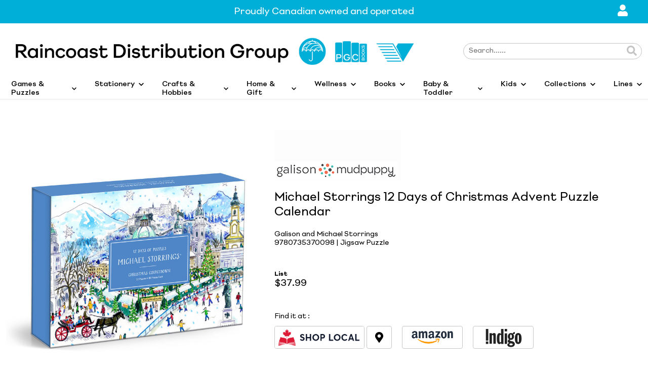

--- FILE ---
content_type: text/html; charset=utf-8
request_url: https://www.raincoastgroup.com/item/9780735370098?q=8a76d467-875e-49be-b814-825080c2dd6d&seq=7
body_size: 32373
content:
<!DOCTYPE html><html><head><meta name="viewport" content="width=device-width, initial-scale=1, maximum-scale=1, user-scalable=no"/><link rel="icon" href="/favicon.ico"/><meta property="og:type" content="website"/><meta charSet="utf-8"/><title>Raincoast Group: Michael Storrings 12 Days of Christmas Advent Puzzle Calendar</title><meta name="keywords" content="Puzzles, jigsaw &amp; similar &#x27;shapes&#x27; type"/><meta name="description" content="Award-winning designer, illustrator, and creative director Michael Storrings captures the spirit of the holiday season all over the world with twelve illustrations; one each on twelve 80-piece puzzles. One puzzle a day for the 12 days of Christmas. Galison puzzles are packaged in matte-finish sturdy boxes, perfect for gifting, reuse, and storage. Inserts of the 12 full puzzle image is included.- Box Size: 11.25 x 8.25 x 5.25, 286 x 210 x 133 mm- Twelve 80 Piece Puzzles; 5 x 7&quot;, 127 x 178 mm- Includes 12 Puzzle Inserts with Full Puzzle Images- Ribbon Cut Pieces- Minimal Puzzle Dust&quot;"/><meta property="og:title" content="Michael Storrings 12 Days of Christmas Advent Puzzle Calendar"/><meta property="og:url" content="https://www.raincoastgroup.com/item/9780735370098"/><meta property="og:image" content="https://img.raincoastgroup.com/Covers/ecatalogue/978073537/9780735370098_cfl.jpg"/><meta property="og:description" content="Award-winning designer, illustrator, and creative director Michael Storrings captures the spirit of the holiday season all over the world with twelve illustrations; one each on twe"/><meta name="next-head-count" content="11"/><link rel="preload" href="/_next/static/css/045778c59646a43d.css" as="style"/><link rel="stylesheet" href="/_next/static/css/045778c59646a43d.css" data-n-g=""/><link rel="preload" href="/_next/static/css/a885d27df0c90438.css" as="style"/><link rel="stylesheet" href="/_next/static/css/a885d27df0c90438.css" data-n-p=""/><link rel="preload" href="/_next/static/css/6d06c9d7579110f1.css" as="style"/><link rel="stylesheet" href="/_next/static/css/6d06c9d7579110f1.css" data-n-p=""/><noscript data-n-css=""></noscript><script defer="" nomodule="" src="/_next/static/chunks/polyfills-78c92fac7aa8fdd8.js"></script><script src="/_next/static/chunks/webpack-49ce3c2c063e9c66.js" defer=""></script><script src="/_next/static/chunks/framework-0ba0ddd33199226d.js" defer=""></script><script src="/_next/static/chunks/main-733377a85f5114bf.js" defer=""></script><script src="/_next/static/chunks/pages/_app-29f68008eb832577.js" defer=""></script><script src="/_next/static/chunks/346-1a2b3d4130a17da5.js" defer=""></script><script src="/_next/static/chunks/24-9945f787746035b2.js" defer=""></script><script src="/_next/static/chunks/940-d65d3b92d89dc5b0.js" defer=""></script><script src="/_next/static/chunks/947-131fce529eb04c4e.js" defer=""></script><script src="/_next/static/chunks/pages/item/%5BidItem%5D-f79dd803501a3ebf.js" defer=""></script><script src="/_next/static/AT7NPpCW3vntMpriyUa0O/_buildManifest.js" defer=""></script><script src="/_next/static/AT7NPpCW3vntMpriyUa0O/_ssgManifest.js" defer=""></script></head><body><div id="__next"><div class="notifications-component "><div class="notification-container--top-full"></div><div class="notification-container--bottom-full"></div><div class="notification-container--top-left"></div><div class="notification-container--top-right"></div><div class="notification-container--bottom-left"></div><div class="notification-container--bottom-right"></div><div class="notification-container--top-center"></div><div class="notification-container--center"><div class="flex-center"></div></div><div class="notification-container--bottom-center"></div></div><div class="Drawer_rc-drawer__BKAzn Drawer_is-close__I5Sl3 "><div class="Drawer_close-wrapper__JMxFo"><span></span><i class="Icon_rc-icon-sm__mxH4p"><svg aria-hidden="true" focusable="false" data-prefix="fas" data-icon="times" class="svg-inline--fa fa-times fa-w-11 " role="img" xmlns="http://www.w3.org/2000/svg" viewBox="0 0 352 512"><path fill="currentColor" d="M242.72 256l100.07-100.07c12.28-12.28 12.28-32.19 0-44.48l-22.24-22.24c-12.28-12.28-32.19-12.28-44.48 0L176 189.28 75.93 89.21c-12.28-12.28-32.19-12.28-44.48 0L9.21 111.45c-12.28 12.28-12.28 32.19 0 44.48L109.28 256 9.21 356.07c-12.28 12.28-12.28 32.19 0 44.48l22.24 22.24c12.28 12.28 32.2 12.28 44.48 0L176 322.72l100.07 100.07c12.28 12.28 32.2 12.28 44.48 0l22.24-22.24c12.28-12.28 12.28-32.19 0-44.48L242.72 256z"></path></svg></i></div><div></div></div><main><header class="Header_header__SQD4u " id="headerId"><div class="Header_main__prt8D"><div class="Header_topbar__gKcuq"><div class="Header_annoucement__1ol25"><div class="container"><div class="slick-slider slick-initialized"><div class="slick-list"><div class="slick-track" style="width:0%;left:NaN%"></div></div></div></div><div></div></div><div class="Header_topbar-userMenu__U1pfr"><div class="Header_userMenu__cCQL_"><ul><li><a href="/login"><i class="Icon_rc-icon-sm-2__7C0Ox"><svg aria-hidden="true" focusable="false" data-prefix="fas" data-icon="user" class="svg-inline--fa fa-user fa-w-14 " role="img" xmlns="http://www.w3.org/2000/svg" viewBox="0 0 448 512"><path fill="currentColor" d="M224 256c70.7 0 128-57.3 128-128S294.7 0 224 0 96 57.3 96 128s57.3 128 128 128zm89.6 32h-16.7c-22.2 10.2-46.9 16-72.9 16s-50.6-5.8-72.9-16h-16.7C60.2 288 0 348.2 0 422.4V464c0 26.5 21.5 48 48 48h352c26.5 0 48-21.5 48-48v-41.6c0-74.2-60.2-134.4-134.4-134.4z"></path></svg></i></a></li><li></li></ul></div></div></div><div class="Header_mainbar__osUic"><div class="container"><div class="Header_wrapper__t0uwI"><div class="Header_section-logo__4_OzA"><div class="me-3 Header_toggle-mobile-menu__mfva0"><i class="Icon_rc-icon__a78Mo"><svg aria-hidden="true" focusable="false" data-prefix="fas" data-icon="bars" class="svg-inline--fa fa-bars fa-w-14 " role="img" xmlns="http://www.w3.org/2000/svg" viewBox="0 0 448 512" color="#00afd7"><path fill="currentColor" d="M16 132h416c8.837 0 16-7.163 16-16V76c0-8.837-7.163-16-16-16H16C7.163 60 0 67.163 0 76v40c0 8.837 7.163 16 16 16zm0 160h416c8.837 0 16-7.163 16-16v-40c0-8.837-7.163-16-16-16H16c-8.837 0-16 7.163-16 16v40c0 8.837 7.163 16 16 16zm0 160h416c8.837 0 16-7.163 16-16v-40c0-8.837-7.163-16-16-16H16c-8.837 0-16 7.163-16 16v40c0 8.837 7.163 16 16 16z"></path></svg></i></div><h1><a class="" href="/"><img class="img-fluid" src="https://img.raincoastgroup.com//siteimages/rdg/default/logos/WebsiteRDGLogo_blackblue.png" alt="logo raincoast distribution group"/></a></h1></div><div class="Header_search-bar__pxYkB"><div class="Search_search__raU_J"><div class="Input_inputContainer__cvtNH"><input class="Input_rc-input__ciOsW Input_rc-input-searchCollection__qrddp" type="text" maxLength="3000" placeholder=" ..." value=""/></div><div class="Search_wrapper-icon__LGFHJ"><i class="Icon_rc-icon-sm-2__7C0Ox"><svg aria-hidden="true" focusable="false" data-prefix="fas" data-icon="search" class="svg-inline--fa fa-search fa-w-16 " role="img" xmlns="http://www.w3.org/2000/svg" viewBox="0 0 512 512" color="#c4c4c4"><path fill="currentColor" d="M505 442.7L405.3 343c-4.5-4.5-10.6-7-17-7H372c27.6-35.3 44-79.7 44-128C416 93.1 322.9 0 208 0S0 93.1 0 208s93.1 208 208 208c48.3 0 92.7-16.4 128-44v16.3c0 6.4 2.5 12.5 7 17l99.7 99.7c9.4 9.4 24.6 9.4 33.9 0l28.3-28.3c9.4-9.4 9.4-24.6.1-34zM208 336c-70.7 0-128-57.2-128-128 0-70.7 57.2-128 128-128 70.7 0 128 57.2 128 128 0 70.7-57.2 128-128 128z"></path></svg></i></div><div class="Search_hide-close-icon__qS4vD"><i class="Icon_rc-icon-sm-1__qU1NI"><svg aria-hidden="true" focusable="false" data-prefix="fas" data-icon="window-close" class="svg-inline--fa fa-window-close fa-w-16 " role="img" xmlns="http://www.w3.org/2000/svg" viewBox="0 0 512 512" color="#c4c4c4"><path fill="currentColor" d="M464 32H48C21.5 32 0 53.5 0 80v352c0 26.5 21.5 48 48 48h416c26.5 0 48-21.5 48-48V80c0-26.5-21.5-48-48-48zm-83.6 290.5c4.8 4.8 4.8 12.6 0 17.4l-40.5 40.5c-4.8 4.8-12.6 4.8-17.4 0L256 313.3l-66.5 67.1c-4.8 4.8-12.6 4.8-17.4 0l-40.5-40.5c-4.8-4.8-4.8-12.6 0-17.4l67.1-66.5-67.1-66.5c-4.8-4.8-4.8-12.6 0-17.4l40.5-40.5c4.8-4.8 12.6-4.8 17.4 0l66.5 67.1 66.5-67.1c4.8-4.8 12.6-4.8 17.4 0l40.5 40.5c4.8 4.8 4.8 12.6 0 17.4L313.3 256l67.1 66.5z"></path></svg></i></div></div></div></div></div></div></div><section class="Menu_section-menu__Hw4H_"><div class="Menu_main-menu__Ae8Aj"><div class="container"><nav><ul class="Menu_wrapperSubMEnu__Y266p"><li class="Menu_menuItem__rQjgd"><div class="Menu_menuItem__rQjgd ">Games &amp; Puzzles<i class="Icon_rc-icon-xs-2__2ohT6"><svg aria-hidden="true" focusable="false" data-prefix="fas" data-icon="chevron-down" class="svg-inline--fa fa-chevron-down fa-w-14 " role="img" xmlns="http://www.w3.org/2000/svg" viewBox="0 0 448 512"><path fill="currentColor" d="M207.029 381.476L12.686 187.132c-9.373-9.373-9.373-24.569 0-33.941l22.667-22.667c9.357-9.357 24.522-9.375 33.901-.04L224 284.505l154.745-154.021c9.379-9.335 24.544-9.317 33.901.04l22.667 22.667c9.373 9.373 9.373 24.569 0 33.941L240.971 381.476c-9.373 9.372-24.569 9.372-33.942 0z"></path></svg></i></div><div class="Menu_subMenuContainerClose__eJNoi" id="isOutClik"><div class="container Menu_subMenu__653ON"><div class="row"><div class="col-2 Menu_colContainer__yZShZ" style="border-right:1px solid #c4c4c4"><div class="Menu_rowTitle__bwZ6o"><a href="/collection/JigsawPuzzles">Jigsaw Puzzles</a></div><div class="Menu_rowText__Y1OYD"><a href="/collection/JigsawPuzzles?filter=__PZSZ_;under100pieces">Under 100 Pieces</a></div><div class="Menu_rowText__Y1OYD"><a href="/collection/JigsawPuzzles?filter=__PZSZ_;100pieces">100+ Pieces</a></div><div class="Menu_rowText__Y1OYD"><a href="/collection/JigsawPuzzles?filter=__PZSZ_;500pieces">500+ Pieces</a></div><div class="Menu_rowText__Y1OYD"><a href="/collection/JigsawPuzzles?filter=__PZSZ_;750pieces">750+ Pieces</a></div><div class="Menu_rowText__Y1OYD"><a href="/collection/JigsawPuzzles?filter=__PZSZ_;1000pieces">1000+ Pieces</a></div><div class="Menu_rowText__Y1OYD"><a href="/collection/JigsawPuzzles?filter=__PZSZ_;1500pieces">1500+ Pieces</a></div><div class="Menu_rowText__Y1OYD"><a href="/collection/JigsawPuzzles?filter=__PZSZ_;2000pieces">2000+ Pieces</a></div><div class="Menu_rowText__Y1OYD"><a href="/collection/JigsawPuzzles?filter=__PZAU_;FamilyPuzzle">Family Puzzles</a></div><div class="Menu_rowText__Y1OYD"><a href="/collection/KidsPuzzlesAndGames?filter=__CATE_;KidsPuzzles">Kids Puzzles</a></div></div><div class="col-2 Menu_colContainer__yZShZ" style="border-right:1px solid #c4c4c4"><div class="Menu_rowTitle__bwZ6o"><a href="/collection/Games">Games</a></div><div class="Menu_rowText__Y1OYD"><a href="/collection/Games?filter=__CATE_;Backgammon">Backgammon</a></div><div class="Menu_rowText__Y1OYD"><a href="/collection/Games?filter=__CATE_;BoardGames">Board Games</a></div><div class="Menu_rowText__Y1OYD"><a href="/collection/Games?filter=__CATE_;CardGames">Card Games</a></div><div class="Menu_rowText__Y1OYD"><a href="/collection/Games?filter=__CATE_;ChessAndCheckers">Chess and Checkers</a></div><div class="Menu_rowText__Y1OYD"><a href="/collection/games?filter=__CATE_;Dominoes">Dominoes</a></div><div class="Menu_rowText__Y1OYD"><a href="/collection/Games?filter=__CATE_;MagPo">Magnetic Poetry</a></div><div class="Menu_rowText__Y1OYD"><a href="/collection/Games?filter=__CATE_;PlayingCards">Playing Cards</a></div><div class="Menu_rowText__Y1OYD"><a href="/collection/Games?filter=__CATE_;TriviaGames">Trivia Games</a></div></div><div class="col-2 Menu_colContainer__yZShZ" style="border-right:1px solid #c4c4c4"><div class="Menu_rowTitle__bwZ6o"><a href="/collection/PuzzleBooks">Puzzle Books</a></div><div class="Menu_rowText__Y1OYD"><a href="/collection/PuzzleBooks?filter=__CATE_;CrosswordPuzzles">Crossword Puzzles</a></div><div class="Menu_rowText__Y1OYD"><a href="/collection/PuzzleBooks?filter=__CATE_;Sudoku">Sudoku</a></div><div class="Menu_rowText__Y1OYD"><a href="/collection/PuzzleBooks?filter=__CATE_;WordSearchPuzzles">Word Search Puzzles</a></div></div><div class="col-2 Menu_colContainer__yZShZ" style="border-right:1px solid #c4c4c4"><div class="Menu_rowTitle__bwZ6o"><a href="/collection/Toys">Toys</a></div><div class="Menu_rowText__Y1OYD"><a href="/collection/Toys?filter=__CATE_;MagnetsKids">Magnetic Toys &amp; Playsets</a></div><div class="Menu_rowText__Y1OYD"><a href="/collection/Toys?filter=__CATE_;ToysWood">Wooden Toys</a></div><div class="Menu_rowText__Y1OYD"><a href="/collection/Toys?filter=__CATE_;Yoyos">Yo-yos</a></div></div><div class="col-4 Menu_colContainer__yZShZ"></div></div></div></div></li><li class="Menu_menuItem__rQjgd"><div class="Menu_menuItem__rQjgd ">Stationery<i class="Icon_rc-icon-xs-2__2ohT6"><svg aria-hidden="true" focusable="false" data-prefix="fas" data-icon="chevron-down" class="svg-inline--fa fa-chevron-down fa-w-14 " role="img" xmlns="http://www.w3.org/2000/svg" viewBox="0 0 448 512"><path fill="currentColor" d="M207.029 381.476L12.686 187.132c-9.373-9.373-9.373-24.569 0-33.941l22.667-22.667c9.357-9.357 24.522-9.375 33.901-.04L224 284.505l154.745-154.021c9.379-9.335 24.544-9.317 33.901.04l22.667 22.667c9.373 9.373 9.373 24.569 0 33.941L240.971 381.476c-9.373 9.372-24.569 9.372-33.942 0z"></path></svg></i></div><div class="Menu_subMenuContainerClose__eJNoi" id="isOutClik"><div class="container Menu_subMenu__653ON"><div class="row"><div class="col-2 Menu_colContainer__yZShZ" style="border-right:1px solid #c4c4c4"><div class="Menu_rowTitle__bwZ6o"><a href="/collection/JournalsandNotebooks">Journals and Notebooks</a></div><div class="Menu_rowText__Y1OYD"><a href="/collection/JournalsandNotebooks?filter=__JFRM_;guided">Guided</a></div><div class="Menu_rowText__Y1OYD"><a href="/collection/JournalsandNotebooks?filter=__JFRM_;unlined">Unlined</a></div><div class="Menu_rowText__Y1OYD"><a href="/collection/JournalsandNotebooks?filter=__JFRM_;lined">Lined</a></div></div><div class="col-2 Menu_colContainer__yZShZ" style="border-right:1px solid #c4c4c4"><div class="Menu_rowTitle__bwZ6o"><a href="/collection/PlannersAndOrganizers">Planners and Organizers</a></div><div class="Menu_rowText__Y1OYD"><a href="/collection/PlannersAndOrganizers?filter=__CATE_;AddressBooks">Address Books</a></div><div class="Menu_rowText__Y1OYD"><a href="/collection/PlannersAndOrganizers?filter=__CATE_;Diaries">Diaries</a></div><div class="Menu_rowText__Y1OYD"><a href="/collection/plannersandorganizers?filter=__CATE_;Planners">Planners</a></div></div><div class="col-2 Menu_colContainer__yZShZ" style="border-right:1px solid #c4c4c4"><div class="Menu_rowTitle__bwZ6o"><a href="/collection/Calendars">Calendars</a></div><div class="Menu_rowText__Y1OYD"><a href="/collection/Calendars?filter=__CATE_;CalendarsBoxed">Boxed Calendars</a></div><div class="Menu_rowText__Y1OYD"><a href="/collection/Calendars?filter=__CATE_;CalendarsEngagement">Dated Planners</a></div><div class="Menu_rowText__Y1OYD"><a href="/collection/Calendars?filter=__CATE_;CalendarsDesk">Desk Calendars</a></div><div class="Menu_rowText__Y1OYD"><a href="/collection/Calendars?filter=__CATE_;CalendarsPerpetual">Perpetual Calendars</a></div><div class="Menu_rowText__Y1OYD"><a href="/collection/Calendars?filter=__CATE_;CalendarsWall">Wall Calendars</a></div></div><div class="col-2 Menu_colContainer__yZShZ" style="border-right:1px solid #c4c4c4"><div class="Menu_rowTitle__bwZ6o"><a href="/collection/CardsAndNotes">Cards and Notes</a></div><div class="Menu_rowText__Y1OYD"><a href="/collection/CardsAndNotes?filter=__CATE_;Notecards">Notecards</a></div><div class="Menu_rowText__Y1OYD"><a href="/collection/CardsAndNotes?filter=__CATE_;Postcards">Postcards</a></div></div><div class="col-2 Menu_colContainer__yZShZ" style="border-right:1px solid #c4c4c4"><div class="Menu_rowTitle__bwZ6o"><a href="/collection/PensAndPencils">Pens and Pencils</a></div><div class="Menu_rowText__Y1OYD"><a href="/collection/PensAndPencils?filter=__CATE_;Pens">Pens</a></div><div class="Menu_rowText__Y1OYD"><a href="/collection/PensAndPencils?filter=__CATE_;Pencils">Pencils</a></div></div><div class="col-2 Menu_colContainer__yZShZ"><div class="Menu_rowTitle__bwZ6o"><a href="/collection/StationeryAccessories">Accessories</a></div><div class="Menu_rowText__Y1OYD"><a href="/collection/StationeryAccessories?filter=__CATE_;Bookmarks">Bookmarks</a></div><div class="Menu_rowText__Y1OYD"><a href="/collection/StationeryAccessories?filter=__CATE_;Giftwrap">Giftwrap</a></div><div class="Menu_rowText__Y1OYD"><a href="/collection/StationeryAccessories?filter=__CATE_;Notepads">Notepads</a></div><div class="Menu_rowText__Y1OYD"><a href="/collection/StationeryAccessories?filter=__CATE_;Pouches">Pouches</a></div><div class="Menu_rowText__Y1OYD"><a href="/collection/StationeryAccessories?filter=__CATE_;Stickers">Stickers</a></div></div></div></div></div></li><li class="Menu_menuItem__rQjgd"><div class="Menu_menuItem__rQjgd ">Crafts &amp; Hobbies<i class="Icon_rc-icon-xs-2__2ohT6"><svg aria-hidden="true" focusable="false" data-prefix="fas" data-icon="chevron-down" class="svg-inline--fa fa-chevron-down fa-w-14 " role="img" xmlns="http://www.w3.org/2000/svg" viewBox="0 0 448 512"><path fill="currentColor" d="M207.029 381.476L12.686 187.132c-9.373-9.373-9.373-24.569 0-33.941l22.667-22.667c9.357-9.357 24.522-9.375 33.901-.04L224 284.505l154.745-154.021c9.379-9.335 24.544-9.317 33.901.04l22.667 22.667c9.373 9.373 9.373 24.569 0 33.941L240.971 381.476c-9.373 9.372-24.569 9.372-33.942 0z"></path></svg></i></div><div class="Menu_subMenuContainerClose__eJNoi" id="isOutClik"><div class="container Menu_subMenu__653ON"><div class="row"><div class="col-2 Menu_colContainer__yZShZ" style="border-right:1px solid #c4c4c4"><div class="Menu_rowTitle__bwZ6o"><a href="/collection/PaperCraft">Paper Craft</a></div><div class="Menu_rowText__Y1OYD"><a href="/collection/Papercraft?filter=__CATE_;origamiother">Origami Guides</a></div><div class="Menu_rowText__Y1OYD"><a href="/collection/PaperCraft?filter=__CATE_;origamikits">Origami Kits</a></div><div class="Menu_rowText__Y1OYD"><a href="/collection/Papercraft?filter=__CATE_;origami">Origami Paper</a></div><div class="Menu_rowText__Y1OYD"><a href="/collection/Papercraft?filter=__CATE_;PaperCraftOther">Other Papercraft</a></div><div class="Menu_rowText__Y1OYD"><a href="/collection/Papercraft?filter=__CATE_;PaperAirplanes">Paper Airplanes</a></div><div class="Menu_rowBlank__cxMzX"></div></div><div class="col-2 Menu_colContainer__yZShZ" style="border-right:1px solid #c4c4c4"><div class="Menu_rowTitle__bwZ6o"><a href="/collection/colouringbooks">Colouring Books</a></div><div class="Menu_rowText__Y1OYD"><a href="/collection/colouringbooks?filter=__CATE_;colouringbooksA">Colouring Books Adult</a></div><div class="Menu_rowText__Y1OYD"><a href="/collection/colouringbooks?filter=__CATE_;ColouringBooksJY">Colouring Books Kids</a></div><div class="Menu_rowText__Y1OYD"><a href="/collection/colouringbooks?filter=__CATE_;ColouringPencils">Colouring Pencils</a></div><div class="Menu_rowText__Y1OYD"><a href="/collection/colouringbooks?filter=__CATE_;ColouringRolls">Colouring Rolls</a></div><div class="Menu_rowBlank__cxMzX"></div><div class="Menu_rowBlank__cxMzX"></div></div><div class="col-2 Menu_colContainer__yZShZ" style="border-right:1px solid #c4c4c4"><div class="Menu_rowTitle__bwZ6o"><a href="/collection/ArtsAndGraphics">Arts and Graphics</a></div><div class="Menu_rowText__Y1OYD"><a href="/collection/ArtsAndGraphics?filter=__CATE_;Drawing">Drawing</a></div><div class="Menu_rowText__Y1OYD"><a href="/collection/ArtsAndGraphics?filter=__CATE_;GraphicDesign">Graphic Design</a></div><div class="Menu_rowText__Y1OYD"><a href="/collection/ArtsAndGraphics?filter=__CATE_;Painting">Painting</a></div><div class="Menu_rowText__Y1OYD"><a href="/collection/ArtsAndGraphics?filter=__CATE_;PaintByNumbers">Paint By Numbers</a></div><div class="Menu_rowText__Y1OYD"><a href="/collection/ArtsAndGraphics?filter=__CATE_;Photography">Photography</a></div><div class="Menu_rowText__Y1OYD"><a href="/collection/ArtsAndGraphics?filter=__CATE_;Typography">Typography</a></div></div><div class="col-2 Menu_colContainer__yZShZ" style="border-right:1px solid #c4c4c4"><div class="Menu_rowTitle__bwZ6o"><a href="/collection/Needlecraft">Needlecraft</a></div><div class="Menu_rowText__Y1OYD"><a href="/collection/Needlecraft?filter=__CATE_;Crochet">Crochet</a></div><div class="Menu_rowText__Y1OYD"><a href="/collection/Needlecraft?filter=__CATE_;Felting">Felting</a></div><div class="Menu_rowText__Y1OYD"><a href="/collection/Needlecraft?filter=__CATE_;Knitting">Knitting</a></div><div class="Menu_rowText__Y1OYD"><a href="/collection/Needlecraft?filter=__CATE_;Sewing">Sewing</a></div></div><div class="col-4 Menu_colContainer__yZShZ"></div></div></div></div></li><li class="Menu_menuItem__rQjgd"><div class="Menu_menuItem__rQjgd ">Home &amp; Gift<i class="Icon_rc-icon-xs-2__2ohT6"><svg aria-hidden="true" focusable="false" data-prefix="fas" data-icon="chevron-down" class="svg-inline--fa fa-chevron-down fa-w-14 " role="img" xmlns="http://www.w3.org/2000/svg" viewBox="0 0 448 512"><path fill="currentColor" d="M207.029 381.476L12.686 187.132c-9.373-9.373-9.373-24.569 0-33.941l22.667-22.667c9.357-9.357 24.522-9.375 33.901-.04L224 284.505l154.745-154.021c9.379-9.335 24.544-9.317 33.901.04l22.667 22.667c9.373 9.373 9.373 24.569 0 33.941L240.971 381.476c-9.373 9.372-24.569 9.372-33.942 0z"></path></svg></i></div><div class="Menu_subMenuContainerClose__eJNoi" id="isOutClik"><div class="container Menu_subMenu__653ON"><div class="row"><div class="col-2 Menu_colContainer__yZShZ" style="border-right:1px solid #c4c4c4"><div class="Menu_rowTitle__bwZ6o"><a href="/collection/Homeware">Homeware</a></div><div class="Menu_rowText__Y1OYD"><a href="/collection/Homeware?filter=__CATE_;Coasters">Coasters</a></div><div class="Menu_rowText__Y1OYD"><a href="/collection/Homeware?filter=__CATE_;Drinkware">Drinkware</a></div><div class="Menu_rowText__Y1OYD"><a href="/collection/Homeware?filter=__CATE_;Planters">Planters</a></div><div class="Menu_rowText__Y1OYD"><a href="/collection/Homeware?filter=__CATE_;Trays">Trays</a></div><div class="Menu_rowText__Y1OYD"><a href="/collection/Homeware?filter=__CATE_;Vases">Vases</a></div></div><div class="col-2 Menu_colContainer__yZShZ" style="border-right:1px solid #c4c4c4"><div class="Menu_rowTitle__bwZ6o"><a href="/collection/HomeAccessories">Home Accessories</a></div><div class="Menu_rowText__Y1OYD"><a href="/collection/HomeAccessories?filter=__CATE_;Buttons">Buttons</a></div><div class="Menu_rowText__Y1OYD"><a href="/collection/HomeAccessories?filter=__CATE_;GuestBooks">Guest Books</a></div><div class="Menu_rowText__Y1OYD"><a href="/collection/HomeAccessories?filter=__CATE_;Magnets">Magnets</a></div><div class="Menu_rowText__Y1OYD"><a href="/collection/HomeAccessories?filter=__CATE_;HomeAccessoriesNovelty">Novelty</a></div></div><div class="col-2 Menu_colContainer__yZShZ" style="border-right:1px solid #c4c4c4"><div class="Menu_rowTitle__bwZ6o"><a href="/collection/ClothingAndBags">Clothing &amp; Bags</a></div><div class="Menu_rowText__Y1OYD"><a href="/collection/ClothingAndBags?filter=__CATE_;ClothingPins">Pins</a></div><div class="Menu_rowText__Y1OYD"><a href="/collection/ClothingAndBags?filter=__CATE_;Socks">Socks</a></div><div class="Menu_rowText__Y1OYD"><a href="/collection/ClothingAndBags?filter=__CATE_;Totebags">Totebags</a></div></div><div class="col-2 Menu_colContainer__yZShZ" style="border-right:1px solid #c4c4c4"><div class="Menu_rowTitle__bwZ6o"><a href="/collection/Pets">Pets</a></div><div class="Menu_rowText__Y1OYD"><a href="/collection/Pets?filter=__CATE_;PetClothing">Pet Clothing</a></div><div class="Menu_rowText__Y1OYD"><a href="/collection/Pets?filter=__CATE_;PetAccessories">Pet Accessories</a></div></div><div class="col-4 Menu_colContainer__yZShZ"></div></div></div></div></li><li class="Menu_menuItem__rQjgd"><div class="Menu_menuItem__rQjgd ">Wellness<i class="Icon_rc-icon-xs-2__2ohT6"><svg aria-hidden="true" focusable="false" data-prefix="fas" data-icon="chevron-down" class="svg-inline--fa fa-chevron-down fa-w-14 " role="img" xmlns="http://www.w3.org/2000/svg" viewBox="0 0 448 512"><path fill="currentColor" d="M207.029 381.476L12.686 187.132c-9.373-9.373-9.373-24.569 0-33.941l22.667-22.667c9.357-9.357 24.522-9.375 33.901-.04L224 284.505l154.745-154.021c9.379-9.335 24.544-9.317 33.901.04l22.667 22.667c9.373 9.373 9.373 24.569 0 33.941L240.971 381.476c-9.373 9.372-24.569 9.372-33.942 0z"></path></svg></i></div><div class="Menu_subMenuContainerClose__eJNoi" id="isOutClik"><div class="container Menu_subMenu__653ON"><div class="row"><div class="col-2 Menu_colContainer__yZShZ" style="border-right:1px solid #c4c4c4"><div class="Menu_rowTitle__bwZ6o"><a href="/collection/ModernMystic">Modern Mystic</a></div><div class="Menu_rowText__Y1OYD"><a href="/collection/ModernMystic?filter=__CATE_;Tarot">Tarot</a></div><div class="Menu_rowText__Y1OYD"><a href="/collection/ModernMystic?filter=__CATE_;DecksModernMystic">Decks</a></div><div class="Menu_rowText__Y1OYD"><a href="/collection/ModernMystic?filter=__CATE_;Crystals">Crystals</a></div><div class="Menu_rowText__Y1OYD"><a href="/collection/ModernMystic?filter=__CATE_;Astrology">Astrology</a></div><div class="Menu_rowText__Y1OYD"><a href="/collection/ModernMystic?filter=__CATE_;Witchcraft">Witching Hour</a></div></div><div class="col-2 Menu_colContainer__yZShZ" style="border-right:1px solid #c4c4c4"><div class="Menu_rowTitle__bwZ6o"><a href="/collection/SelfCare">Self Care</a></div><div class="Menu_rowText__Y1OYD"><a href="/collection/SelfCare?filter=__CATE_;Diet">Food &amp; Diet</a></div><div class="Menu_rowText__Y1OYD"><a href="/collection/SelfCare?filter=__CATE_;NaturalTherapies">Natural Therapies</a></div><div class="Menu_rowText__Y1OYD"><a href="/collection/SelfCare?filter=__CATE_;SelfHelp">Self-Help</a></div><div class="Menu_rowText__Y1OYD"><a href="/collection/SelfCare?filter=__CATE_;Inspiration">Inspiration</a></div><div class="Menu_rowText__Y1OYD"><a href="/collection/SelfCare?filter=__CATE_;Yoga">Yoga</a></div><div class="Menu_rowText__Y1OYD"><a href="/collection/SelfCare?filter=__CATE_;MeditationAndMindfulness">Meditation &amp; Mindfulness</a></div><div class="Menu_rowText__Y1OYD"><a href="/collection/SelfCare?filter=__CATE_;Relationships">Relationships</a></div><div class="Menu_rowText__Y1OYD"><a href="/collection/SelfCare?filter=__CATE_;Spirituality">Spirituality</a></div></div><div class="col-8 Menu_colContainer__yZShZ"></div></div></div></div></li><li class="Menu_menuItem__rQjgd"><div class="Menu_menuItem__rQjgd ">Books<i class="Icon_rc-icon-xs-2__2ohT6"><svg aria-hidden="true" focusable="false" data-prefix="fas" data-icon="chevron-down" class="svg-inline--fa fa-chevron-down fa-w-14 " role="img" xmlns="http://www.w3.org/2000/svg" viewBox="0 0 448 512"><path fill="currentColor" d="M207.029 381.476L12.686 187.132c-9.373-9.373-9.373-24.569 0-33.941l22.667-22.667c9.357-9.357 24.522-9.375 33.901-.04L224 284.505l154.745-154.021c9.379-9.335 24.544-9.317 33.901.04l22.667 22.667c9.373 9.373 9.373 24.569 0 33.941L240.971 381.476c-9.373 9.372-24.569 9.372-33.942 0z"></path></svg></i></div><div class="Menu_subMenuContainerClose__eJNoi" id="isOutClik"><div class="container Menu_subMenu__653ON"><div class="row"><div class="col-2 Menu_colContainer__yZShZ" style="border-right:1px solid #c4c4c4"><div class="Menu_rowTitle__bwZ6o"><a href="/collection/ArtAndDesign">Art &amp; Design</a></div><div class="Menu_rowText__Y1OYD"><a href="/collection/ArtAndDesign?filter=__CATE_;architecture">Architecture</a></div><div class="Menu_rowText__Y1OYD"><a href="/collection/ArtsAndGraphics?filter=__CATE_;Photography">Photography</a></div><div class="Menu_rowBlank__cxMzX"></div></div><div class="col-2 Menu_colContainer__yZShZ" style="border-right:1px solid #c4c4c4"><div class="Menu_rowTitle__bwZ6o"><a href="/collection/Cooking">Food &amp; Drink</a></div><div class="Menu_rowText__Y1OYD"><a href="/collection/Cooking?filter=__CATE_;cookingasian">Asian</a></div><div class="Menu_rowText__Y1OYD"><a href="/collection/Cooking?filter=__CATE_;CookingBaking">Baking &amp; Desserts</a></div><div class="Menu_rowText__Y1OYD"><a href="/collection/Cooking?filter=__CATE_;CookingBeverages">Beverages</a></div><div class="Menu_rowText__Y1OYD"><a href="/collection/Cooking?filter=__CATE_;cookingChefsRestaurants">Chefs &amp; Restaurants</a></div><div class="Menu_rowText__Y1OYD"><a href="/collection/Cooking?filter=__CATE_;CookingEntertaining">Entertaining &amp; Holiday</a></div><div class="Menu_rowText__Y1OYD"><a href="/collection/Cooking?filter=__CATE_;CookingRegion">Regional &amp; Ethnic</a></div><div class="Menu_rowText__Y1OYD"><a href="/collection/Cooking?filter=__CATE_;CookingHealthandDiet">Vegetarian &amp; Special Diet</a></div><div class="Menu_rowBlank__cxMzX"></div></div><div class="col-2 Menu_colContainer__yZShZ" style="border-right:1px solid #c4c4c4"><div class="Menu_rowTitle__bwZ6o"><a href="/collection/HomeAndLifestyle">Home &amp; Lifestyle</a></div><div class="Menu_rowText__Y1OYD"><a href="/collection/HomeAndLifestyle?filter=__CATE_;Gardening">Gardening</a></div><div class="Menu_rowText__Y1OYD"><a href="/collection/HomeAndLifestyle?filter=__CATE_;InteriorDesign">Interior Design &amp; Decor</a></div><div class="Menu_rowBlank__cxMzX"></div></div><div class="col-2 Menu_colContainer__yZShZ" style="border-right:1px solid #c4c4c4"><div class="Menu_rowTitle__bwZ6o"><a href="/collection/Travel">Travel</a></div><div class="Menu_rowText__Y1OYD"><a href="/collection/Travel?filter=__CATE_;TravelAccomodationAndPOI">Accomodation &amp; Points of Interest</a></div><div class="Menu_rowText__Y1OYD"><a href="/collection/Travel?filter=__CATE_;TravelAdventure">Adventure</a></div><div class="Menu_rowText__Y1OYD"><a href="/collection/Travel?filter=__CATE_;TravelGames">Games</a></div><div class="Menu_rowText__Y1OYD"><a href="/collection/Travel?filter=__CATE_;TravelHumour">Humour</a></div><div class="Menu_rowText__Y1OYD"><a href="/collection/Travel?filter=__CATE_;TravelHikes">Hikes &amp; Walks</a></div><div class="Menu_rowText__Y1OYD"><a href="/collection/Travel?filter=__CATE_;TravelKids">Kids</a></div><div class="Menu_rowText__Y1OYD"><a href="/collection/Travel?filter=__CATE_;TravelPictorials">Pictorials</a></div><div class="Menu_rowText__Y1OYD"><a href="/collection/Travel?filter=__CATE_;TravelRoad">Road</a></div><div class="Menu_rowText__Y1OYD"><a href="/collection/Travel?filter=__CATE_;LanguageStudyGuides">Language Study Guides</a></div><div class="Menu_rowMore___Qq72"><a href="/collection/Travel">See All Travel</a></div></div><div class="col-2 Menu_colContainer__yZShZ" style="border-right:1px solid #c4c4c4"><div class="Menu_rowTitle__bwZ6o"><a href="/collection/NonFiction">Non Fiction</a></div><div class="Menu_rowText__Y1OYD"><a href="/collection/NonFiction?filter=__CATE_;Biography">Biography &amp; Memoir</a></div><div class="Menu_rowText__Y1OYD"><a href="/collection/NonFiction?filter=__CATE_;Business">Business</a></div><div class="Menu_rowText__Y1OYD"><a href="/collection/NonFiction?filter=__CATE_;ClimateChange">Climate Change</a></div><div class="Menu_rowText__Y1OYD"><a href="/collection/NonFiction?filter=__CATE_;GenderStudies">Gender Studies</a></div><div class="Menu_rowText__Y1OYD"><a href="/collection/NonFiction?filter=__CATE_;History">History</a></div><div class="Menu_rowText__Y1OYD"><a href="/collection/NonFiction?filter=__CATE_;IndigenousNonFiction">Indigenous</a></div><div class="Menu_rowText__Y1OYD"><a href="/collection/NonFiction?filter=__CATE_;LGBTQ2plusNonFiction">LGBTQ2+</a></div><div class="Menu_rowText__Y1OYD"><a href="/collection/NonFiction?filter=__CATE_;Psychology">Psychology</a></div><div class="Menu_rowText__Y1OYD"><a href="/collection/NonFiction?filter=__CATE_;RacialStudies">Racial Studies</a></div><div class="Menu_rowMore___Qq72"><a href="/collection/NonFiction">See All Non Fiction</a></div></div><div class="col-2 Menu_colContainer__yZShZ"><div class="Menu_rowTitle__bwZ6o"><a href="/collection/Fiction">Fiction</a></div><div class="Menu_rowText__Y1OYD"><a href="/collection/Fiction?filter=__CATE_;FictionClassics">Classics</a></div><div class="Menu_rowText__Y1OYD"><a href="/collection/Fiction?filter=__CATE_;fantasy">Fantasy</a></div><div class="Menu_rowText__Y1OYD"><a href="/collection/Fiction?filter=__CATE_;FictionGraphicNovels">Graphic Novels</a></div><div class="Menu_rowText__Y1OYD"><a href="/collection/Fiction?filter=__CATE_;FictionHistorical">Historical Fiction</a></div><div class="Menu_rowText__Y1OYD"><a href="/collection/Fiction?filter=__CATE_;IndigenousFiction">Indigenous</a></div><div class="Menu_rowText__Y1OYD"><a href="/collection/Fiction?filter=__CATE_;LGBTQ2plusFiction">LGBTQ2+</a></div><div class="Menu_rowText__Y1OYD"><a href="/collection/Fiction?filter=__CATE_;FictionLiterary">Literary</a></div><div class="Menu_rowText__Y1OYD"><a href="/collection/Fiction?filter=__CATE_;Mystery">Mystery</a></div><div class="Menu_rowText__Y1OYD"><a href="/collection/Fiction?filter=__CATE_;Thrillers">Thrillers</a></div><div class="Menu_rowMore___Qq72"><a href="/collection/Fiction">See All Fiction</a></div></div></div></div></div></li><li class="Menu_menuItem__rQjgd"><div class="Menu_menuItem__rQjgd ">Baby &amp; Toddler<i class="Icon_rc-icon-xs-2__2ohT6"><svg aria-hidden="true" focusable="false" data-prefix="fas" data-icon="chevron-down" class="svg-inline--fa fa-chevron-down fa-w-14 " role="img" xmlns="http://www.w3.org/2000/svg" viewBox="0 0 448 512"><path fill="currentColor" d="M207.029 381.476L12.686 187.132c-9.373-9.373-9.373-24.569 0-33.941l22.667-22.667c9.357-9.357 24.522-9.375 33.901-.04L224 284.505l154.745-154.021c9.379-9.335 24.544-9.317 33.901.04l22.667 22.667c9.373 9.373 9.373 24.569 0 33.941L240.971 381.476c-9.373 9.372-24.569 9.372-33.942 0z"></path></svg></i></div><div class="Menu_subMenuContainerClose__eJNoi" id="isOutClik"><div class="container Menu_subMenu__653ON"><div class="row"><div class="col-2 Menu_colContainer__yZShZ" style="border-right:1px solid #c4c4c4"><div class="Menu_rowTitle__bwZ6o"><a href="/collection/BandTToys">Baby &amp; Toddler Toys and Puzzles</a></div><div class="Menu_rowText__Y1OYD"><a href="/collection/BandTToys?filter=__CATE_;BandTPlaySets">Play Sets</a></div><div class="Menu_rowText__Y1OYD"><a href="/collection/BandTToys?filter=__CATE_;BandTToysPlush">Plush Toys</a></div><div class="Menu_rowText__Y1OYD"><a href="/collection/BandTToys?filter=__CATE_;BandTPuzzles">Puzzles</a></div><div class="Menu_rowText__Y1OYD"><a href="/collection/BandTToys?filter=__CATE_;BandTToysWood">Wooden Toys</a></div></div><div class="col-2 Menu_colContainer__yZShZ" style="border-right:1px solid #c4c4c4"><div class="Menu_rowTitle__bwZ6o"><a href="/collection/BandTAccessories">Baby &amp; Toddler Accessories</a></div><div class="Menu_rowText__Y1OYD"><a href="/collection/BandTAccessories?filter=__CATE_;BandTAccessoriesBlankies">Blankies</a></div><div class="Menu_rowText__Y1OYD"><a href="/collection/BandTAccessories?filter=__CATE_;BandTAccessoriesSocks">Socks</a></div></div><div class="col-2 Menu_colContainer__yZShZ"><div class="Menu_rowTitle__bwZ6o"><a href="/collection/BandTBooks">Baby &amp; Toddler Books</a></div><div class="Menu_rowText__Y1OYD"><a href="/collection/BandTBooks?filter=__CATE_;BandTActivityBooks">Activity Books</a></div><div class="Menu_rowText__Y1OYD"><a href="/collection/BandTBooks?filter=__CATE_;BandTBathBooks">Bath Books</a></div><div class="Menu_rowText__Y1OYD"><a href="/collection/BandTBooks?filter=__CATE_;BandTBoardBooks">Board Books</a></div><div class="Menu_rowText__Y1OYD"><a href="/collection/BandTBooks?filter=__CATE_;BandTBooksFingerPuppet">Finger Puppet Books</a></div><div class="Menu_rowText__Y1OYD"><a href="/collection/BandTBooks?filter=__CATE_;BandTSoundBooks">Sound Books</a></div></div><div class="col-3 Menu_colContainer__yZShZ"></div><div class="col-3 Menu_colContainer__yZShZ"></div></div></div></div></li><li class="Menu_menuItem__rQjgd"><div class="Menu_menuItem__rQjgd ">Kids<i class="Icon_rc-icon-xs-2__2ohT6"><svg aria-hidden="true" focusable="false" data-prefix="fas" data-icon="chevron-down" class="svg-inline--fa fa-chevron-down fa-w-14 " role="img" xmlns="http://www.w3.org/2000/svg" viewBox="0 0 448 512"><path fill="currentColor" d="M207.029 381.476L12.686 187.132c-9.373-9.373-9.373-24.569 0-33.941l22.667-22.667c9.357-9.357 24.522-9.375 33.901-.04L224 284.505l154.745-154.021c9.379-9.335 24.544-9.317 33.901.04l22.667 22.667c9.373 9.373 9.373 24.569 0 33.941L240.971 381.476c-9.373 9.372-24.569 9.372-33.942 0z"></path></svg></i></div><div class="Menu_subMenuContainerClose__eJNoi" id="isOutClik"><div class="container Menu_subMenu__653ON"><div class="row"><div class="col-2 Menu_colContainer__yZShZ" style="border-right:1px solid #c4c4c4"><div class="Menu_rowTitle__bwZ6o"><a href="/collection/KidsPuzzlesAndGames">Kids Puzzles &amp; Games</a></div><div class="Menu_rowText__Y1OYD"><a href="/collection/KidsPuzzlesAndGames?filter=__CATE_;KidsGames">Games</a></div><div class="Menu_rowText__Y1OYD"><a href="/collection/KidsPuzzlesAndGames?filter=__CATE_;KidsPuzzles">Kids Puzzles</a></div></div><div class="col-2 Menu_colContainer__yZShZ" style="border-right:1px solid #c4c4c4"><div class="Menu_rowTitle__bwZ6o"><a href="/collection/Toys">Toys</a></div><div class="Menu_rowText__Y1OYD"><a href="/collection/Toys?filter=__CATE_;MagnetsKids">Magnetic Toys &amp; Playsets</a></div><div class="Menu_rowText__Y1OYD"><a href="/collection/Toys?filter=__CATE_;ToysWood">Wooden Toys</a></div></div><div class="col-2 Menu_colContainer__yZShZ" style="border-right:1px solid #c4c4c4"><div class="Menu_rowTitle__bwZ6o"><a href="/collection/KidsActivityBooksAndKits">Activity Books &amp; Kits</a></div><div class="Menu_rowText__Y1OYD"><a href="/collection/KidsActivityBooksAndKits?filter=__CATE_;KidsActivityBooks">Activity Books</a></div><div class="Menu_rowText__Y1OYD"><a href="/collection/KidsActivityBooksAndKits?filter=__CATE_;KidsColouringBooks">Colouring Books</a></div><div class="Menu_rowText__Y1OYD"><a href="/collection/KidsActivityBooksAndKits?filter=__CATE_;KidsJokesAndRiddles">Jokes and Riddles</a></div><div class="Menu_rowText__Y1OYD"><a href="/collection/KidsActivityBooksAndKits?filter=__CATE_;KidsStickerBooks">Sticker Books</a></div></div><div class="col-2 Menu_colContainer__yZShZ" style="border-right:1px solid #c4c4c4"><div class="Menu_rowTitle__bwZ6o"><a href="/collection/KidsCraftsAndHobbies">Crafts &amp; Hobbies</a></div><div class="Menu_rowText__Y1OYD"><a href="/collection/KidsCraftsAndHobbies?filter=__CATE_;KidsDrawing">Drawing</a></div><div class="Menu_rowText__Y1OYD"><a href="/collection/KidsCraftsAndHobbies?filter=__CATE_;KidsOrigami">Origami</a></div><div class="Menu_rowText__Y1OYD"><a href="/collection/KidsCraftsAndHobbies?filter=__CATE_;KidsPaperAirplanes">Paper Airplanes</a></div></div><div class="col-2 Menu_colContainer__yZShZ" style="border-right:1px solid #c4c4c4"><div class="Menu_rowTitle__bwZ6o"><a href="/collection/KidsNonFiction">Non Fiction</a></div><div class="Menu_rowText__Y1OYD"><a href="/collection/KidsNonFiction?filter=__CATE_;KidsPictureBooks_NonFiction">Picture Books</a></div><div class="Menu_rowText__Y1OYD"><a href="/collection/KidsNonFiction?filter=__CATE_;KidsBiography">Biography</a></div><div class="Menu_rowText__Y1OYD"><a href="/collection/KidsNonFiction?filter=__CATE_;KidsNFIndigenous">Indigenous</a></div></div><div class="col-2 Menu_colContainer__yZShZ"><div class="Menu_rowTitle__bwZ6o"><a href="/collection/KidsFiction">Fiction</a></div><div class="Menu_rowText__Y1OYD"><a href="/collection/KidsFiction?filter=__CATE_;KidsPictureBooks_Fiction">Picture Books</a></div><div class="Menu_rowText__Y1OYD"><a href="/collection/KidsFiction?filter=__CATE_;KidsBoardBooks">Board Books</a></div><div class="Menu_rowText__Y1OYD"><a href="/collection/KidsFiction?filter=__CATE_;KidsFictionGraphicNovels">Graphic Novels</a></div><div class="Menu_rowText__Y1OYD"><a href="/collection/KidsFiction?filter=__CATE_;KidsFictionIndigenous">Indigenous</a></div></div></div></div></div></li><li class="Menu_menuItem__rQjgd"><div class="Menu_menuItem__rQjgd ">Collections<i class="Icon_rc-icon-xs-2__2ohT6"><svg aria-hidden="true" focusable="false" data-prefix="fas" data-icon="chevron-down" class="svg-inline--fa fa-chevron-down fa-w-14 " role="img" xmlns="http://www.w3.org/2000/svg" viewBox="0 0 448 512"><path fill="currentColor" d="M207.029 381.476L12.686 187.132c-9.373-9.373-9.373-24.569 0-33.941l22.667-22.667c9.357-9.357 24.522-9.375 33.901-.04L224 284.505l154.745-154.021c9.379-9.335 24.544-9.317 33.901.04l22.667 22.667c9.373 9.373 9.373 24.569 0 33.941L240.971 381.476c-9.373 9.372-24.569 9.372-33.942 0z"></path></svg></i></div><div class="Menu_subMenuContainerClose__eJNoi" id="isOutClik"><div class="container Menu_subMenu__653ON"><div class="row"><div class="col-2 Menu_colContainer__yZShZ" style="border-right:1px solid #c4c4c4"><div class="Menu_rowTitle__bwZ6o"><a href="/collections/Licenses">Licensed Brands</a></div><div class="Menu_rowText__Y1OYD"><a href="/collection/licenses_agathachristie">Agatha Christie</a></div><div class="Menu_rowText__Y1OYD"><a href="/collection/licenses_barbie">Barbie</a></div><div class="Menu_rowText__Y1OYD"><a href="/collection/licenses_blippi">Blippi</a></div><div class="Menu_rowText__Y1OYD"><a href="/collection/licenses_Bluey">Bluey</a></div><div class="Menu_rowText__Y1OYD"><a href="/collection/licenses_cocomelon">CoComelon</a></div><div class="Menu_rowText__Y1OYD"><a href="/collection/licenses_danieltiger">Daniel Tiger</a></div><div class="Menu_rowText__Y1OYD"><a href="/collection/licenses_Disney">Disney</a></div><div class="Menu_rowText__Y1OYD"><a href="/collection/licenses_gabbysdollhouse">Gabby&#x27;s Dollhouse</a></div><div class="Menu_rowText__Y1OYD"><a href="/collection/licenses_JohnDeere">John Deere</a></div><div class="Menu_rowMore___Qq72"><a href="/collections/Licenses">See All Licensed Brands</a></div></div><div class="col-2 Menu_colContainer__yZShZ" style="border-right:1px solid #c4c4c4"><div class="Menu_rowTitle__bwZ6o"><a href="/collections/ArtistCollections">Collaborations</a></div><div class="Menu_rowText__Y1OYD"><a href="/collection/0201AndyWarhol">Galison Andy Warhol</a></div><div class="Menu_rowText__Y1OYD"><a href="/collection/0201AshleyWoodsonBailey">Galison Ashley Woodson Bailey</a></div><div class="Menu_rowText__Y1OYD"><a href="/collection/0201CooperHewitt">Galison Cooper Hewitt</a></div><div class="Menu_rowText__Y1OYD"><a href="/collection/0201FrankLloydWright">Galison Frank Lloyd Wright</a></div><div class="Menu_rowText__Y1OYD"><a href="/collection/0201GrayMalin">Galison Gray Malin</a></div><div class="Menu_rowText__Y1OYD"><a href="/collection/0201MichaelStorrings">Galison Michael Storrings</a></div><div class="Menu_rowText__Y1OYD"><a href="/collection/0201Liberty">Galison Liberty</a></div><div class="Menu_rowText__Y1OYD"><a href="/collection/0201MichaelStorrings">Galison Michael Storrings</a></div><div class="Menu_rowText__Y1OYD"><a href="/collection/0201MonetWaterlillies">Galison Monet Waterlillies Collection</a></div></div><div class="col-2 Menu_colContainer__yZShZ" style="border-right:1px solid #c4c4c4"><div class="Menu_rowTitle__bwZ6o"><a href="/collections/ThemedCollections">Themed Collections</a></div><div class="Menu_rowText__Y1OYD"><a href="/collection/Bibliophile">Bibliophile</a></div><div class="Menu_rowText__Y1OYD"><a href="/collection/BookishGifts">Bookish Gifts</a></div><div class="Menu_rowText__Y1OYD"><a href="/collection/FloretFarms">Floret Farms</a></div><div class="Menu_rowText__Y1OYD"><a href="/collection/ForestFriends">Forest Friends</a></div><div class="Menu_rowText__Y1OYD"><a href="/collection/FourthWing">Fourth Wing</a></div><div class="Menu_rowText__Y1OYD"><a href="/collection/0201Animals">Galison Animals</a></div><div class="Menu_rowText__Y1OYD"><a href="/collection/0201AvianFriends">Galison Avian Friends</a></div><div class="Menu_rowText__Y1OYD"><a href="/collection/0201BerkleyBestiary">Galison Berkley Bestiary</a></div><div class="Menu_rowText__Y1OYD"><a href="/collection/GooglyStickers">Googly Stickers</a></div><div class="Menu_rowMore___Qq72"><a href="/collections/ThemedCollections">See All Themed Collections</a></div></div><div class="col-2 Menu_colContainer__yZShZ" style="border-right:1px solid #c4c4c4"><div class="Menu_rowTitle__bwZ6o"><a href="/collections/Occasion">Occasions</a></div><div class="Menu_rowText__Y1OYD"><a href="/collection/Christmas">Christmas</a></div><div class="Menu_rowText__Y1OYD"><a href="/collection/Easter">Easter</a></div><div class="Menu_rowText__Y1OYD"><a href="/collection/fathersday">Father&#x27;s Day</a></div><div class="Menu_rowText__Y1OYD"><a href="/collection/Halloween">Halloween</a></div><div class="Menu_rowText__Y1OYD"><a href="/collection/Hanukkah">Hanukkah</a></div><div class="Menu_rowText__Y1OYD"><a href="/collection/mothersday">Mother&#x27;s Day</a></div><div class="Menu_rowText__Y1OYD"><a href="/collection/Ramadan">Ramadan</a></div><div class="Menu_rowText__Y1OYD"><a href="/collection/Valentines">Valentine&#x27;s Day</a></div></div><div class="col-4 Menu_colContainer__yZShZ"></div></div></div></div></li><li class="Menu_menuItem__rQjgd"><div class="Menu_menuItem__rQjgd ">Lines<i class="Icon_rc-icon-xs-2__2ohT6"><svg aria-hidden="true" focusable="false" data-prefix="fas" data-icon="chevron-down" class="svg-inline--fa fa-chevron-down fa-w-14 " role="img" xmlns="http://www.w3.org/2000/svg" viewBox="0 0 448 512"><path fill="currentColor" d="M207.029 381.476L12.686 187.132c-9.373-9.373-9.373-24.569 0-33.941l22.667-22.667c9.357-9.357 24.522-9.375 33.901-.04L224 284.505l154.745-154.021c9.379-9.335 24.544-9.317 33.901.04l22.667 22.667c9.373 9.373 9.373 24.569 0 33.941L240.971 381.476c-9.373 9.372-24.569 9.372-33.942 0z"></path></svg></i></div><div class="Menu_subMenuContainerClose__eJNoi" id="isOutClik"><div class="container Menu_subMenu__653ON"><div class="row"><div class="col-2 Menu_colContainer__yZShZ"><div class="Menu_rowTitle__bwZ6o">BrowseAllLines</div><div><a class="Menu_rowPage__h8a5p" href="/lines/AllLines"><div class="Menu_rowPageImgContainer__9K_VE"><img src="https://img.raincoastgroup.com/siteimages/rdg/default/images/LinesAll.jpg" alt="siteimages/rdg/default/images/LinesAll.jpg" class="img-fluid"/></div><div class="Menu_rowImageText__5hGCP">All Lines</div></a></div></div><div class="col-2 Menu_colContainer__yZShZ"><div class="Menu_rowTitle__bwZ6o">BrowseByDivision</div><div><a class="Menu_rowPage__h8a5p" href="/lines/Raincoast"><div class="Menu_rowPageImgContainer__9K_VE"><img src="https://img.raincoastgroup.com/siteimages/rdg/default/images/LinesRai.jpg" alt="siteimages/rdg/default/images/LinesRai.jpg" class="img-fluid"/></div><div class="Menu_rowImageText__5hGCP">Raincoast Lines </div></a></div></div><div class="col-2 Menu_colContainer__yZShZ"><div class="Menu_rowBlank__cxMzX"></div><div><a class="Menu_rowPage__h8a5p" href="/lines/PGC"><div class="Menu_rowPageImgContainer__9K_VE"><img src="https://img.raincoastgroup.com/siteimages/rdg/default/images/LinesPGC.jpg" alt="siteimages/rdg/default/images/LinesPGC.jpg" class="img-fluid"/></div><div class="Menu_rowImageText__5hGCP">PGC Lines</div></a></div></div><div class="col-2 Menu_colContainer__yZShZ"><div class="Menu_rowBlank__cxMzX"></div><div><a class="Menu_rowPage__h8a5p" href="/lines/BookExpress"><div class="Menu_rowPageImgContainer__9K_VE"><img src="https://img.raincoastgroup.com/siteimages/rdg/default/images/LinesBX.jpg" alt="siteimages/rdg/default/images/LinesBX.jpg" class="img-fluid"/></div><div class="Menu_rowImageText__5hGCP">Book Express Lines</div></a></div></div><div class="col-4 Menu_colContainer__yZShZ"></div></div></div></div></li></ul></nav></div></div></section></header><section class="main-section"><div class="container"><div class="ProductDescription_header-nav__1Kxny"><div class="ProductDescription_paginationMainContainer__VPN7_"><div class="ProductDescription_backToOrderBtn__QkYo2"></div><div class="ProductDescription_paginationBtn__YS1Mu"></div></div></div><div class="d-flex flex-column flex-lg-row "><div class="d-flex justify-content-center justify-content-lg-start ProductDescription_image-wrapper__Hc2Ip"><div class="pdt-slicker"><div class="main-image"><div class="ProductDescription_img-zoom__l_nuS"><i class="Icon_rc-icon-md__Yjh_c"><svg aria-hidden="true" focusable="false" data-prefix="fas" data-icon="search-plus" class="svg-inline--fa fa-search-plus fa-w-16 " role="img" xmlns="http://www.w3.org/2000/svg" viewBox="0 0 512 512"><path fill="currentColor" d="M304 192v32c0 6.6-5.4 12-12 12h-56v56c0 6.6-5.4 12-12 12h-32c-6.6 0-12-5.4-12-12v-56h-56c-6.6 0-12-5.4-12-12v-32c0-6.6 5.4-12 12-12h56v-56c0-6.6 5.4-12 12-12h32c6.6 0 12 5.4 12 12v56h56c6.6 0 12 5.4 12 12zm201 284.7L476.7 505c-9.4 9.4-24.6 9.4-33.9 0L343 405.3c-4.5-4.5-7-10.6-7-17V372c-35.3 27.6-79.7 44-128 44C93.1 416 0 322.9 0 208S93.1 0 208 0s208 93.1 208 208c0 48.3-16.4 92.7-44 128h16.3c6.4 0 12.5 2.5 17 7l99.7 99.7c9.3 9.4 9.3 24.6 0 34zM344 208c0-75.2-60.8-136-136-136S72 132.8 72 208s60.8 136 136 136 136-60.8 136-136z"></path></svg></i></div><div class="slick-slider slick-initialized" dir="ltr"><button class="ButtonSlider_rc-btn-slider-hover__HdJ7Z ButtonSlider_prev__3PC5p"><svg aria-hidden="true" focusable="false" data-prefix="fas" data-icon="chevron-left" class="svg-inline--fa fa-chevron-left fa-w-10 " role="img" xmlns="http://www.w3.org/2000/svg" viewBox="0 0 320 512"><path fill="currentColor" d="M34.52 239.03L228.87 44.69c9.37-9.37 24.57-9.37 33.94 0l22.67 22.67c9.36 9.36 9.37 24.52.04 33.9L131.49 256l154.02 154.75c9.34 9.38 9.32 24.54-.04 33.9l-22.67 22.67c-9.37 9.37-24.57 9.37-33.94 0L34.52 272.97c-9.37-9.37-9.37-24.57 0-33.94z"></path></svg></button><div class="slick-list"><div class="slick-track" style="width:1500%;left:-100%"><div data-index="0" class="slick-slide slick-active slick-current" tabindex="-1" aria-hidden="false" style="outline:none;width:6.666666666666667%;position:relative;left:0;opacity:1;transition:opacity 500ms ease, visibility 500ms ease"><div><div class="slider-item" tabindex="-1" style="width:100%;display:inline-block"><img src="https://img.raincoastgroup.com/Covers/ecatalogue/978073537/9780735370098_cfl.jpg" alt="Michael Storrings 12 Days of Christmas Advent Puzzle Calendar" class=""/></div></div></div><div data-index="1" class="slick-slide" tabindex="-1" aria-hidden="true" style="outline:none;width:6.666666666666667%;position:relative;left:-6px;opacity:0;transition:opacity 500ms ease, visibility 500ms ease"><div><div class="slider-item" tabindex="-1" style="width:100%;display:inline-block"><img src="https://img.raincoastgroup.com/Extras/978073537/9780735370098_1_int_Page_002.jpg" alt="Michael Storrings 12 Days of Christmas Advent Puzzle Calendar" class=""/></div></div></div><div data-index="2" class="slick-slide" tabindex="-1" aria-hidden="true" style="outline:none;width:6.666666666666667%;position:relative;left:-12px;opacity:0;transition:opacity 500ms ease, visibility 500ms ease"><div><div class="slider-item" tabindex="-1" style="width:100%;display:inline-block"><img src="https://img.raincoastgroup.com/Extras/978073537/9780735370098_1_int_Page_003.jpg" alt="Michael Storrings 12 Days of Christmas Advent Puzzle Calendar" class=""/></div></div></div><div data-index="3" class="slick-slide" tabindex="-1" aria-hidden="true" style="outline:none;width:6.666666666666667%;position:relative;left:-18px;opacity:0;transition:opacity 500ms ease, visibility 500ms ease"><div><div class="slider-item" tabindex="-1" style="width:100%;display:inline-block"><img src="https://img.raincoastgroup.com/Extras/978073537/9780735370098_1_int_Page_004.jpg" alt="Michael Storrings 12 Days of Christmas Advent Puzzle Calendar" class=""/></div></div></div><div data-index="4" class="slick-slide" tabindex="-1" aria-hidden="true" style="outline:none;width:6.666666666666667%;position:relative;left:-24px;opacity:0;transition:opacity 500ms ease, visibility 500ms ease"><div><div class="slider-item" tabindex="-1" style="width:100%;display:inline-block"><img src="https://img.raincoastgroup.com/Extras/978073537/9780735370098_1_int_Page_005.jpg" alt="Michael Storrings 12 Days of Christmas Advent Puzzle Calendar" class=""/></div></div></div><div data-index="5" class="slick-slide" tabindex="-1" aria-hidden="true" style="outline:none;width:6.666666666666667%;position:relative;left:-30px;opacity:0;transition:opacity 500ms ease, visibility 500ms ease"><div><div class="slider-item" tabindex="-1" style="width:100%;display:inline-block"><img src="https://img.raincoastgroup.com/Extras/978073537/9780735370098_1_int_Page_006.jpg" alt="Michael Storrings 12 Days of Christmas Advent Puzzle Calendar" class=""/></div></div></div><div data-index="6" class="slick-slide" tabindex="-1" aria-hidden="true" style="outline:none;width:6.666666666666667%;position:relative;left:-36px;opacity:0;transition:opacity 500ms ease, visibility 500ms ease"><div><div class="slider-item" tabindex="-1" style="width:100%;display:inline-block"><img src="https://img.raincoastgroup.com/Extras/978073537/9780735370098_1_int_Page_007.jpg" alt="Michael Storrings 12 Days of Christmas Advent Puzzle Calendar" class=""/></div></div></div></div></div><button class="ButtonSlider_rc-btn-slider-hover__HdJ7Z ButtonSlider_next__NoER8"><svg aria-hidden="true" focusable="false" data-prefix="fas" data-icon="chevron-right" class="svg-inline--fa fa-chevron-right fa-w-10 " role="img" xmlns="http://www.w3.org/2000/svg" viewBox="0 0 320 512"><path fill="currentColor" d="M285.476 272.971L91.132 467.314c-9.373 9.373-24.569 9.373-33.941 0l-22.667-22.667c-9.357-9.357-9.375-24.522-.04-33.901L188.505 256 34.484 101.255c-9.335-9.379-9.317-24.544.04-33.901l22.667-22.667c9.373-9.373 24.569-9.373 33.941 0L285.475 239.03c9.373 9.372 9.373 24.568.001 33.941z"></path></svg></button></div></div><div class="thumb-images"><div class="slick-slider slick-initialized" dir="ltr"><button class="ButtonSlider_rc-btn-slider-sm__GR37f ButtonSlider_prev__3PC5p"><svg aria-hidden="true" focusable="false" data-prefix="fas" data-icon="chevron-left" class="svg-inline--fa fa-chevron-left fa-w-10 " role="img" xmlns="http://www.w3.org/2000/svg" viewBox="0 0 320 512"><path fill="currentColor" d="M34.52 239.03L228.87 44.69c9.37-9.37 24.57-9.37 33.94 0l22.67 22.67c9.36 9.36 9.37 24.52.04 33.9L131.49 256l154.02 154.75c9.34 9.38 9.32 24.54-.04 33.9l-22.67 22.67c-9.37 9.37-24.57 9.37-33.94 0L34.52 272.97c-9.37-9.37-9.37-24.57 0-33.94z"></path></svg></button><div class="slick-list"><div class="slick-track" style="width:450%;left:-100%"><div data-index="-4" tabindex="-1" class="slick-slide slick-cloned" aria-hidden="true" style="width:5.555555555555555%"><div><div tabindex="-1" style="width:100%;display:inline-block"><div class="slider-item"><img src="https://img.raincoastgroup.com/Extras/978073537/9780735370098_1_int_Page_004.jpg" alt="Michael Storrings 12 Days of Christmas Advent Puzzle Calendar" class=""/></div></div></div></div><div data-index="-3" tabindex="-1" class="slick-slide slick-cloned" aria-hidden="true" style="width:5.555555555555555%"><div><div tabindex="-1" style="width:100%;display:inline-block"><div class="slider-item"><img src="https://img.raincoastgroup.com/Extras/978073537/9780735370098_1_int_Page_005.jpg" alt="Michael Storrings 12 Days of Christmas Advent Puzzle Calendar" class=""/></div></div></div></div><div data-index="-2" tabindex="-1" class="slick-slide slick-cloned" aria-hidden="true" style="width:5.555555555555555%"><div><div tabindex="-1" style="width:100%;display:inline-block"><div class="slider-item"><img src="https://img.raincoastgroup.com/Extras/978073537/9780735370098_1_int_Page_006.jpg" alt="Michael Storrings 12 Days of Christmas Advent Puzzle Calendar" class=""/></div></div></div></div><div data-index="-1" tabindex="-1" class="slick-slide slick-cloned" aria-hidden="true" style="width:5.555555555555555%"><div><div tabindex="-1" style="width:100%;display:inline-block"><div class="slider-item"><img src="https://img.raincoastgroup.com/Extras/978073537/9780735370098_1_int_Page_007.jpg" alt="Michael Storrings 12 Days of Christmas Advent Puzzle Calendar" class=""/></div></div></div></div><div data-index="0" class="slick-slide slick-active slick-current" tabindex="-1" aria-hidden="false" style="outline:none;width:5.555555555555555%"><div><div tabindex="-1" style="width:100%;display:inline-block"><div class="slider-item"><img src="https://img.raincoastgroup.com/Covers/ecatalogue/978073537/9780735370098_cfl.jpg" alt="Michael Storrings 12 Days of Christmas Advent Puzzle Calendar" class=""/></div></div></div></div><div data-index="1" class="slick-slide slick-active" tabindex="-1" aria-hidden="false" style="outline:none;width:5.555555555555555%"><div><div tabindex="-1" style="width:100%;display:inline-block"><div class="slider-item"><img src="https://img.raincoastgroup.com/Extras/978073537/9780735370098_1_int_Page_002.jpg" alt="Michael Storrings 12 Days of Christmas Advent Puzzle Calendar" class=""/></div></div></div></div><div data-index="2" class="slick-slide slick-active" tabindex="-1" aria-hidden="false" style="outline:none;width:5.555555555555555%"><div><div tabindex="-1" style="width:100%;display:inline-block"><div class="slider-item"><img src="https://img.raincoastgroup.com/Extras/978073537/9780735370098_1_int_Page_003.jpg" alt="Michael Storrings 12 Days of Christmas Advent Puzzle Calendar" class=""/></div></div></div></div><div data-index="3" class="slick-slide slick-active" tabindex="-1" aria-hidden="false" style="outline:none;width:5.555555555555555%"><div><div tabindex="-1" style="width:100%;display:inline-block"><div class="slider-item"><img src="https://img.raincoastgroup.com/Extras/978073537/9780735370098_1_int_Page_004.jpg" alt="Michael Storrings 12 Days of Christmas Advent Puzzle Calendar" class=""/></div></div></div></div><div data-index="4" class="slick-slide" tabindex="-1" aria-hidden="true" style="outline:none;width:5.555555555555555%"><div><div tabindex="-1" style="width:100%;display:inline-block"><div class="slider-item"><img src="https://img.raincoastgroup.com/Extras/978073537/9780735370098_1_int_Page_005.jpg" alt="Michael Storrings 12 Days of Christmas Advent Puzzle Calendar" class=""/></div></div></div></div><div data-index="5" class="slick-slide" tabindex="-1" aria-hidden="true" style="outline:none;width:5.555555555555555%"><div><div tabindex="-1" style="width:100%;display:inline-block"><div class="slider-item"><img src="https://img.raincoastgroup.com/Extras/978073537/9780735370098_1_int_Page_006.jpg" alt="Michael Storrings 12 Days of Christmas Advent Puzzle Calendar" class=""/></div></div></div></div><div data-index="6" class="slick-slide" tabindex="-1" aria-hidden="true" style="outline:none;width:5.555555555555555%"><div><div tabindex="-1" style="width:100%;display:inline-block"><div class="slider-item"><img src="https://img.raincoastgroup.com/Extras/978073537/9780735370098_1_int_Page_007.jpg" alt="Michael Storrings 12 Days of Christmas Advent Puzzle Calendar" class=""/></div></div></div></div><div data-index="7" tabindex="-1" class="slick-slide slick-cloned" aria-hidden="true" style="width:5.555555555555555%"><div><div tabindex="-1" style="width:100%;display:inline-block"><div class="slider-item"><img src="https://img.raincoastgroup.com/Covers/ecatalogue/978073537/9780735370098_cfl.jpg" alt="Michael Storrings 12 Days of Christmas Advent Puzzle Calendar" class=""/></div></div></div></div><div data-index="8" tabindex="-1" class="slick-slide slick-cloned" aria-hidden="true" style="width:5.555555555555555%"><div><div tabindex="-1" style="width:100%;display:inline-block"><div class="slider-item"><img src="https://img.raincoastgroup.com/Extras/978073537/9780735370098_1_int_Page_002.jpg" alt="Michael Storrings 12 Days of Christmas Advent Puzzle Calendar" class=""/></div></div></div></div><div data-index="9" tabindex="-1" class="slick-slide slick-cloned" aria-hidden="true" style="width:5.555555555555555%"><div><div tabindex="-1" style="width:100%;display:inline-block"><div class="slider-item"><img src="https://img.raincoastgroup.com/Extras/978073537/9780735370098_1_int_Page_003.jpg" alt="Michael Storrings 12 Days of Christmas Advent Puzzle Calendar" class=""/></div></div></div></div><div data-index="10" tabindex="-1" class="slick-slide slick-cloned" aria-hidden="true" style="width:5.555555555555555%"><div><div tabindex="-1" style="width:100%;display:inline-block"><div class="slider-item"><img src="https://img.raincoastgroup.com/Extras/978073537/9780735370098_1_int_Page_004.jpg" alt="Michael Storrings 12 Days of Christmas Advent Puzzle Calendar" class=""/></div></div></div></div><div data-index="11" tabindex="-1" class="slick-slide slick-cloned" aria-hidden="true" style="width:5.555555555555555%"><div><div tabindex="-1" style="width:100%;display:inline-block"><div class="slider-item"><img src="https://img.raincoastgroup.com/Extras/978073537/9780735370098_1_int_Page_005.jpg" alt="Michael Storrings 12 Days of Christmas Advent Puzzle Calendar" class=""/></div></div></div></div><div data-index="12" tabindex="-1" class="slick-slide slick-cloned" aria-hidden="true" style="width:5.555555555555555%"><div><div tabindex="-1" style="width:100%;display:inline-block"><div class="slider-item"><img src="https://img.raincoastgroup.com/Extras/978073537/9780735370098_1_int_Page_006.jpg" alt="Michael Storrings 12 Days of Christmas Advent Puzzle Calendar" class=""/></div></div></div></div><div data-index="13" tabindex="-1" class="slick-slide slick-cloned" aria-hidden="true" style="width:5.555555555555555%"><div><div tabindex="-1" style="width:100%;display:inline-block"><div class="slider-item"><img src="https://img.raincoastgroup.com/Extras/978073537/9780735370098_1_int_Page_007.jpg" alt="Michael Storrings 12 Days of Christmas Advent Puzzle Calendar" class=""/></div></div></div></div></div></div><button class="ButtonSlider_rc-btn-slider-sm__GR37f ButtonSlider_next__NoER8"><svg aria-hidden="true" focusable="false" data-prefix="fas" data-icon="chevron-right" class="svg-inline--fa fa-chevron-right fa-w-10 " role="img" xmlns="http://www.w3.org/2000/svg" viewBox="0 0 320 512"><path fill="currentColor" d="M285.476 272.971L91.132 467.314c-9.373 9.373-24.569 9.373-33.941 0l-22.667-22.667c-9.357-9.357-9.375-24.522-.04-33.901L188.505 256 34.484 101.255c-9.335-9.379-9.317-24.544.04-33.901l22.667-22.667c9.373-9.373 24.569-9.373 33.941 0L285.475 239.03c9.373 9.372 9.373 24.568.001 33.941z"></path></svg></button></div></div></div></div><div class="ProductDescription_description-wrapper__iz8Jd"><div class="d-flex justify-content-center justify-content-lg-start ProductDescription_publisher-logo__wUJNC"><img src="https://img.raincoastgroup.com/line_master/rai/0201_BP.jpg" alt="Michael Storrings 12 Days of Christmas Advent Puzzle Calendar" class="img-fluid"/></div><div class="d-flex flex-column align-items-center justify-content-lg-start align-items-lg-start ProductDescription_title__abSsA"><h2>Michael Storrings 12 Days of Christmas Advent Puzzle Calendar</h2></div><div class="align-items-center align-items-lg-start ProductDescription_shop-informations__h__tG"><div class="d-flex flex-column align-items-center align-items-lg-start ProductDescription_informations__6FGj2"><div class="d-flex align-items-center mb-2 mb-lg-0"><span class="ProductDescription_contributor__NyAVg">Galison and Michael Storrings</span></div><p>9780735370098 | Jigsaw Puzzle</p><p> </p></div><div class=" PricesInfos_prices-informations__C0BRE flex-grow-0 justify-content-center justify-content-lg-between PricesInfos_prices-informationsPadding__HAAgZ"><div class="PricesInfos_prices-block__Gvpff"><h3><span></span>$37.99</h3></div></div><section class="ProductDescription_find-links__xdY9y"><p class="text-center"> :</p><div class="ProductDescription_links-wrapper__o1mt4"><div class="ProductDescription_shop-link-wrapper__UlMIP"><div class="tbm_shop_local ProductDescription_shop-link__wW9xC" data-options="
  {
      &#x27;api_key&#x27;: &#x27;kCxBrZAo8Cz04JlA2N5xA9u0lH4FqUD1&#x27;,
      &#x27;product_code&#x27;: 9780735370098,
      &#x27;request_location&#x27;:&#x27;true&#x27;,
      &#x27;image&#x27;: &#x27;&#x27;
    }
  "></div><a href="https://shoplocal.bookmanager.com/isbn/9780735370098" target="_blank" rel="noreferrer" class="ProductDescription_shop-link-map__VLgjy"><i class="Icon_rc-icon-sm-1__qU1NI"><svg aria-hidden="true" focusable="false" data-prefix="fas" data-icon="map-marker-alt" class="svg-inline--fa fa-map-marker-alt fa-w-12 " role="img" xmlns="http://www.w3.org/2000/svg" viewBox="0 0 384 512"><path fill="currentColor" d="M172.268 501.67C26.97 291.031 0 269.413 0 192 0 85.961 85.961 0 192 0s192 85.961 192 192c0 77.413-26.97 99.031-172.268 309.67-9.535 13.774-29.93 13.773-39.464 0zM192 272c44.183 0 80-35.817 80-80s-35.817-80-80-80-80 35.817-80 80 35.817 80 80 80z"></path></svg></i></a></div><div class="d-flex ProductDescription_extern-link-wrapper__niSHP"><a target="_blank" rel="noreferrer" class="ProductDescription_link__AaCTc" style="background:url(https://img.raincoastgroup.com/siteimages/rdg/default/images/AmazonLogo3.png)  center center;background-size:contain" href="http://www.amazon.ca/dp/0735370095"></a><a target="_blank" rel="noreferrer" class="ProductDescription_link__AaCTc" style="background:url(https://img.raincoastgroup.com/siteimages/rdg/default/images/IndigoLogo.PNG) no-repeat center center;background-size:84px auto" href="http://www.chapters.indigo.ca/en-ca/books/a/9780735370098-item.html"></a><a target="_blank" rel="noreferrer" class="ProductDescription_link__AaCTc" style="background:url(https://img.raincoastgroup.com/siteimages/rdg/default/images/ShopLocalText.png) no-repeat center center;background-size:84px auto" href="http://www.chapters.indigo.ca/en-ca/books/a/9780735370098-item.html"></a></div></div></section><div class="d-flex flex-column align-items-center align-items-lg-start ProductDescription_availability__OZ8wl"><div class="ProductDescription_badges-wrapper__Rb7fa"></div><p>Division: <!-- -->Raincoast</p></div></div></div></div><section class="ProductDescription_details__HjhFo"><div class="ProductDescription_text-wrapper__fL1Qg"><h3></h3><div><p></p></div></div><div class="ProductDescription_text-wrapper__fL1Qg"><h3></h3><div><p></p></div></div><div class="ProductDescription_contributor__NyAVg"><h3></h3><ul><li>Galison</li><li>Fall 2021                              </li><li>Puzzles, jigsaw &amp; similar &#x27;shapes&#x27; type<!-- --> | 8.45 x 12.61</li><li>GAMES / Puzzles</li><li>9780735370098</li><li> : <!-- -->GAL Michael Storrings</li></ul></div></section><section class="section-space undefined"><div class="FeaturedCollection_featured-collection__J78eA"><div class="d-flex align-items-center FeaturedCollection_header-title__6Gqfn"><h2></h2></div><div class="featured-slider"><div class="slick-slider slick-initialized" dir="ltr"><button class="ButtonSlider_rc-btn-slider-md__Bj9R8 ButtonSlider_prev__3PC5p"><svg aria-hidden="true" focusable="false" data-prefix="fas" data-icon="chevron-left" class="svg-inline--fa fa-chevron-left fa-w-10 " role="img" xmlns="http://www.w3.org/2000/svg" viewBox="0 0 320 512"><path fill="currentColor" d="M34.52 239.03L228.87 44.69c9.37-9.37 24.57-9.37 33.94 0l22.67 22.67c9.36 9.36 9.37 24.52.04 33.9L131.49 256l154.02 154.75c9.34 9.38 9.32 24.54-.04 33.9l-22.67 22.67c-9.37 9.37-24.57 9.37-33.94 0L34.52 272.97c-9.37-9.37-9.37-24.57 0-33.94z"></path></svg></button><div class="slick-list"><div class="slick-track" style="width:300%;left:0%"><div data-index="0" class="slick-slide slick-active slick-current" tabindex="-1" aria-hidden="false" style="outline:none;width:8.333333333333334%"><div><div tabindex="-1" style="width:100%;display:inline-block"><div class="ProductThumbImage_product__ezESC"><div class="ProductThumbImage_img-wrapper__aJRxl"><a href="/item/9780735373099"><img src="https://img.raincoastgroup.com/Covers/thumbnail/978073537/9780735373099_cth.jpg" alt="Michael Storrings Dog Park in Four Seasons 1000 Piece Puzzle" class="img-fluid"/><div class="ProductThumbImage_overlay__IRA5M"></div></a><div class="ProductThumbImage_shop-wrapper__SKzUp"></div><div class="ProductThumbImage_quick-view__o2Vi3"><button class="Button_rc-btn__UHhxy Button_rc-btn-bgc__X6z5Y   "></button></div></div><div class="ProductThumbImage_details__I_d1P"><h2><a href="/item/9780735373099">Michael Storrings Dog Park in Four Seasons 1000 Piece Puzzle</a></h2><div class="ProductThumbImage_burst-wrapper__rjCGh"><div class="Badge_badge__LPtJI">Bestseller</div></div></div></div></div></div></div><div data-index="1" class="slick-slide slick-active" tabindex="-1" aria-hidden="false" style="outline:none;width:8.333333333333334%"><div><div tabindex="-1" style="width:100%;display:inline-block"><div class="ProductThumbImage_product__ezESC"><div class="ProductThumbImage_img-wrapper__aJRxl"><a href="/item/9780735367081"><img src="https://img.raincoastgroup.com/Covers/thumbnail/978073536/9780735367081_cth.jpg" alt="Michael Storrings A Day at the Bookstore 1000 Piece Puzzle" class="img-fluid"/><div class="ProductThumbImage_overlay__IRA5M"></div></a><div class="ProductThumbImage_shop-wrapper__SKzUp"></div><div class="ProductThumbImage_quick-view__o2Vi3"><button class="Button_rc-btn__UHhxy Button_rc-btn-bgc__X6z5Y   "></button></div></div><div class="ProductThumbImage_details__I_d1P"><h2><a href="/item/9780735367081">Michael Storrings A Day at the Bookstore 1000 Piece Puzzle</a></h2><div class="ProductThumbImage_burst-wrapper__rjCGh"><div class="Badge_badge__LPtJI">Bestseller</div></div></div></div></div></div></div><div data-index="2" class="slick-slide slick-active" tabindex="-1" aria-hidden="false" style="outline:none;width:8.333333333333334%"><div><div tabindex="-1" style="width:100%;display:inline-block"><div class="ProductThumbImage_product__ezESC"><div class="ProductThumbImage_img-wrapper__aJRxl"><a href="/item/9780735374928"><img src="https://img.raincoastgroup.com/Covers/thumbnail/978073537/9780735374928_cth.jpg" alt="Michael Storrings Autumn By the Sea 1000 Piece Puzzle" class="img-fluid"/><div class="ProductThumbImage_overlay__IRA5M"></div></a><div class="ProductThumbImage_shop-wrapper__SKzUp"></div><div class="ProductThumbImage_quick-view__o2Vi3"><button class="Button_rc-btn__UHhxy Button_rc-btn-bgc__X6z5Y   "></button></div></div><div class="ProductThumbImage_details__I_d1P"><h2><a href="/item/9780735374928">Michael Storrings Autumn By the Sea 1000 Piece Puzzle</a></h2><div class="ProductThumbImage_burst-wrapper__rjCGh"><div class="Badge_badge__LPtJI">Bestseller</div></div></div></div></div></div></div><div data-index="3" class="slick-slide slick-active" tabindex="-1" aria-hidden="false" style="outline:none;width:8.333333333333334%"><div><div tabindex="-1" style="width:100%;display:inline-block"><div class="ProductThumbImage_product__ezESC"><div class="ProductThumbImage_img-wrapper__aJRxl"><a href="/item/9780735359642"><img src="https://img.raincoastgroup.com/Covers/thumbnail/978073535/9780735359642_cth.jpg" alt="Michael Storrings London 1000 Piece Puzzle" class="img-fluid"/><div class="ProductThumbImage_overlay__IRA5M"></div></a><div class="ProductThumbImage_shop-wrapper__SKzUp"></div><div class="ProductThumbImage_quick-view__o2Vi3"><button class="Button_rc-btn__UHhxy Button_rc-btn-bgc__X6z5Y   "></button></div></div><div class="ProductThumbImage_details__I_d1P"><h2><a href="/item/9780735359642">Michael Storrings London 1000 Piece Puzzle</a></h2><div class="ProductThumbImage_burst-wrapper__rjCGh"><div class="Badge_badge__LPtJI">Bestseller</div></div></div></div></div></div></div><div data-index="4" class="slick-slide" tabindex="-1" aria-hidden="true" style="outline:none;width:8.333333333333334%"><div><div tabindex="-1" style="width:100%;display:inline-block"><div class="ProductThumbImage_product__ezESC"><div class="ProductThumbImage_img-wrapper__aJRxl"><a href="/item/9780735388147"><img src="https://img.raincoastgroup.com/Covers/thumbnail/978073538/9780735388147_cth.jpg" alt="Michael Storrings Spring Egg Hunt 500 Piece Puzzle" class="img-fluid"/><div class="ProductThumbImage_overlay__IRA5M"></div></a><div class="ProductThumbImage_shop-wrapper__SKzUp"></div><div class="ProductThumbImage_quick-view__o2Vi3"><button class="Button_rc-btn__UHhxy Button_rc-btn-bgc__X6z5Y   "></button></div></div><div class="ProductThumbImage_details__I_d1P"><h2><a href="/item/9780735388147">Michael Storrings Spring Egg Hunt 500 Piece Puzzle</a></h2><div class="ProductThumbImage_burst-wrapper__rjCGh"><div class="Badge_badge__LPtJI">New</div></div></div></div></div></div></div><div data-index="5" class="slick-slide" tabindex="-1" aria-hidden="true" style="outline:none;width:8.333333333333334%"><div><div tabindex="-1" style="width:100%;display:inline-block"><div class="ProductThumbImage_product__ezESC"><div class="ProductThumbImage_img-wrapper__aJRxl"><a href="/item/9780735387942"><img src="https://img.raincoastgroup.com/Covers/thumbnail/978073538/9780735387942_cth.jpg" alt="Michael Storrings Sunday in Palm Beach Bethesda by the Sea 500 Piece Puzzle" class="img-fluid"/><div class="ProductThumbImage_overlay__IRA5M"></div></a><div class="ProductThumbImage_shop-wrapper__SKzUp"></div><div class="ProductThumbImage_quick-view__o2Vi3"><button class="Button_rc-btn__UHhxy Button_rc-btn-bgc__X6z5Y   "></button></div></div><div class="ProductThumbImage_details__I_d1P"><h2><a href="/item/9780735387942">Michael Storrings Sunday in Palm Beach Bethesda by the Sea 500 Piece Puzzle</a></h2><div class="ProductThumbImage_burst-wrapper__rjCGh"><div class="Badge_badge__LPtJI">New</div></div></div></div></div></div></div><div data-index="6" class="slick-slide" tabindex="-1" aria-hidden="true" style="outline:none;width:8.333333333333334%"><div><div tabindex="-1" style="width:100%;display:inline-block"><div class="ProductThumbImage_product__ezESC"><div class="ProductThumbImage_img-wrapper__aJRxl"><a href="/item/9780735369351"><img src="https://img.raincoastgroup.com/Covers/thumbnail/978073536/9780735369351_cth.jpg" alt="Michael Storrings St. Patricks Cathedral 1000 Piece Puzzle" class="img-fluid"/><div class="ProductThumbImage_overlay__IRA5M"></div></a><div class="ProductThumbImage_shop-wrapper__SKzUp"></div><div class="ProductThumbImage_quick-view__o2Vi3"><button class="Button_rc-btn__UHhxy Button_rc-btn-bgc__X6z5Y   "></button></div></div><div class="ProductThumbImage_details__I_d1P"><h2><a href="/item/9780735369351">Michael Storrings St. Patricks Cathedral 1000 Piece Puzzle</a></h2><div class="ProductThumbImage_burst-wrapper__rjCGh"></div></div></div></div></div></div><div data-index="7" class="slick-slide" tabindex="-1" aria-hidden="true" style="outline:none;width:8.333333333333334%"><div><div tabindex="-1" style="width:100%;display:inline-block"><div class="ProductThumbImage_product__ezESC"><div class="ProductThumbImage_img-wrapper__aJRxl"><a href="/item/9780735367074"><img src="https://img.raincoastgroup.com/Covers/thumbnail/978073536/9780735367074_cth.jpg" alt="Michael Storrings Times Square 1000 Piece Puzzle" class="img-fluid"/><div class="ProductThumbImage_overlay__IRA5M"></div></a><div class="ProductThumbImage_shop-wrapper__SKzUp"></div><div class="ProductThumbImage_quick-view__o2Vi3"><button class="Button_rc-btn__UHhxy Button_rc-btn-bgc__X6z5Y   "></button></div></div><div class="ProductThumbImage_details__I_d1P"><h2><a href="/item/9780735367074">Michael Storrings Times Square 1000 Piece Puzzle</a></h2><div class="ProductThumbImage_burst-wrapper__rjCGh"></div></div></div></div></div></div><div data-index="8" class="slick-slide" tabindex="-1" aria-hidden="true" style="outline:none;width:8.333333333333334%"><div><div tabindex="-1" style="width:100%;display:inline-block"><div class="ProductThumbImage_product__ezESC"><div class="ProductThumbImage_img-wrapper__aJRxl"><a href="/item/9780735378704"><img src="https://img.raincoastgroup.com/Covers/thumbnail/978073537/9780735378704_cth.jpg" alt="Michael Storrings Alpine Village Snowglobe 500 Piece Foil Puzzle" class="img-fluid"/><div class="ProductThumbImage_overlay__IRA5M"></div></a><div class="ProductThumbImage_shop-wrapper__SKzUp"></div><div class="ProductThumbImage_quick-view__o2Vi3"><button class="Button_rc-btn__UHhxy Button_rc-btn-bgc__X6z5Y   "></button></div></div><div class="ProductThumbImage_details__I_d1P"><h2><a href="/item/9780735378704">Michael Storrings Alpine Village Snowglobe 500 Piece Foil Puzzle</a></h2><div class="ProductThumbImage_burst-wrapper__rjCGh"></div></div></div></div></div></div><div data-index="9" class="slick-slide" tabindex="-1" aria-hidden="true" style="outline:none;width:8.333333333333334%"><div><div tabindex="-1" style="width:100%;display:inline-block"><div class="ProductThumbImage_product__ezESC"><div class="ProductThumbImage_img-wrapper__aJRxl"><a href="/item/9780735362000"><img src="https://img.raincoastgroup.com/Covers/thumbnail/978073536/9780735362000_cth.jpg" alt="Michael Storrings Apres Ski 1000 Pc Puzzle" class="img-fluid"/><div class="ProductThumbImage_overlay__IRA5M"></div></a><div class="ProductThumbImage_shop-wrapper__SKzUp"></div><div class="ProductThumbImage_quick-view__o2Vi3"><button class="Button_rc-btn__UHhxy Button_rc-btn-bgc__X6z5Y   "></button></div></div><div class="ProductThumbImage_details__I_d1P"><h2><a href="/item/9780735362000">Michael Storrings Apres Ski 1000 Pc Puzzle</a></h2><div class="ProductThumbImage_burst-wrapper__rjCGh"></div></div></div></div></div></div><div data-index="10" class="slick-slide" tabindex="-1" aria-hidden="true" style="outline:none;width:8.333333333333334%"><div><div tabindex="-1" style="width:100%;display:inline-block"><div class="ProductThumbImage_product__ezESC"><div class="ProductThumbImage_img-wrapper__aJRxl"><a href="/item/9780735348943"><img src="https://img.raincoastgroup.com/Covers/thumbnail/978073534/9780735348943_cth.jpg" alt="Michael Storrings Paris 1000 Piece Puzzle" class="img-fluid"/><div class="ProductThumbImage_overlay__IRA5M"></div></a><div class="ProductThumbImage_shop-wrapper__SKzUp"></div><div class="ProductThumbImage_quick-view__o2Vi3"><button class="Button_rc-btn__UHhxy Button_rc-btn-bgc__X6z5Y   "></button></div></div><div class="ProductThumbImage_details__I_d1P"><h2><a href="/item/9780735348943">Michael Storrings Paris 1000 Piece Puzzle</a></h2><div class="ProductThumbImage_burst-wrapper__rjCGh"></div></div></div></div></div></div><div data-index="11" class="slick-slide" tabindex="-1" aria-hidden="true" style="outline:none;width:8.333333333333334%"><div><div tabindex="-1" style="width:100%;display:inline-block"><div class="ProductThumbImage_product__ezESC"><div class="ProductThumbImage_img-wrapper__aJRxl"><a href="/item/9780735386112"><img src="https://img.raincoastgroup.com/Covers/thumbnail/978073538/9780735386112_cth.jpg" alt="Michael Storrings Snowfall Over New York City 1000 Piece Puzzle" class="img-fluid"/><div class="ProductThumbImage_overlay__IRA5M"></div></a><div class="ProductThumbImage_shop-wrapper__SKzUp"></div><div class="ProductThumbImage_quick-view__o2Vi3"><button class="Button_rc-btn__UHhxy Button_rc-btn-bgc__X6z5Y   "></button></div></div><div class="ProductThumbImage_details__I_d1P"><h2><a href="/item/9780735386112">Michael Storrings Snowfall Over New York City 1000 Piece Puzzle</a></h2><div class="ProductThumbImage_burst-wrapper__rjCGh"></div></div></div></div></div></div></div></div><button class="ButtonSlider_rc-btn-slider-md__Bj9R8 ButtonSlider_next__NoER8"><svg aria-hidden="true" focusable="false" data-prefix="fas" data-icon="chevron-right" class="svg-inline--fa fa-chevron-right fa-w-10 " role="img" xmlns="http://www.w3.org/2000/svg" viewBox="0 0 320 512"><path fill="currentColor" d="M285.476 272.971L91.132 467.314c-9.373 9.373-24.569 9.373-33.941 0l-22.667-22.667c-9.357-9.357-9.375-24.522-.04-33.901L188.505 256 34.484 101.255c-9.335-9.379-9.317-24.544.04-33.901l22.667-22.667c9.373-9.373 24.569-9.373 33.941 0L285.475 239.03c9.373 9.372 9.373 24.568.001 33.941z"></path></svg></button></div></div></div><div class="FeaturedCollection_featured-collection__J78eA"><div class="d-flex align-items-center FeaturedCollection_header-title__6Gqfn"><h2></h2></div><div class="featured-slider"><div class="slick-slider slick-initialized" dir="ltr"><button class="ButtonSlider_rc-btn-slider-md__Bj9R8 ButtonSlider_prev__3PC5p"><svg aria-hidden="true" focusable="false" data-prefix="fas" data-icon="chevron-left" class="svg-inline--fa fa-chevron-left fa-w-10 " role="img" xmlns="http://www.w3.org/2000/svg" viewBox="0 0 320 512"><path fill="currentColor" d="M34.52 239.03L228.87 44.69c9.37-9.37 24.57-9.37 33.94 0l22.67 22.67c9.36 9.36 9.37 24.52.04 33.9L131.49 256l154.02 154.75c9.34 9.38 9.32 24.54-.04 33.9l-22.67 22.67c-9.37 9.37-24.57 9.37-33.94 0L34.52 272.97c-9.37-9.37-9.37-24.57 0-33.94z"></path></svg></button><div class="slick-list"><div class="slick-track" style="width:300%;left:0%"><div data-index="0" class="slick-slide slick-active slick-current" tabindex="-1" aria-hidden="false" style="outline:none;width:8.333333333333334%"><div><div tabindex="-1" style="width:100%;display:inline-block"><div class="ProductThumbImage_product__ezESC"><div class="ProductThumbImage_img-wrapper__aJRxl"><a href="/item/9780735381469"><img src="https://img.raincoastgroup.com/Covers/thumbnail/978073538/9780735381469_cth.jpg" alt="Michael Storrings A Day at the Bookstore Reusable Shopping Bag" class="img-fluid"/><div class="ProductThumbImage_overlay__IRA5M"></div></a><div class="ProductThumbImage_shop-wrapper__SKzUp"></div><div class="ProductThumbImage_quick-view__o2Vi3"><button class="Button_rc-btn__UHhxy Button_rc-btn-bgc__X6z5Y   "></button></div></div><div class="ProductThumbImage_details__I_d1P"><h2><a href="/item/9780735381469">Michael Storrings A Day at the Bookstore Reusable Shopping Bag</a></h2><div class="ProductThumbImage_burst-wrapper__rjCGh"><div class="Badge_badge__LPtJI">Bestseller</div></div></div></div></div></div></div><div data-index="1" class="slick-slide slick-active" tabindex="-1" aria-hidden="false" style="outline:none;width:8.333333333333334%"><div><div tabindex="-1" style="width:100%;display:inline-block"><div class="ProductThumbImage_product__ezESC"><div class="ProductThumbImage_img-wrapper__aJRxl"><a href="/item/9780735384842"><img src="https://img.raincoastgroup.com/Covers/thumbnail/978073538/9780735384842_cth.jpg" alt="Michael Storrings Cats In The City 1000 Piece Puzzle" class="img-fluid"/><div class="ProductThumbImage_overlay__IRA5M"></div></a><div class="ProductThumbImage_shop-wrapper__SKzUp"></div><div class="ProductThumbImage_quick-view__o2Vi3"><button class="Button_rc-btn__UHhxy Button_rc-btn-bgc__X6z5Y   "></button></div></div><div class="ProductThumbImage_details__I_d1P"><h2><a href="/item/9780735384842">Michael Storrings Cats In The City 1000 Piece Puzzle</a></h2><div class="ProductThumbImage_burst-wrapper__rjCGh"><div class="Badge_badge__LPtJI">Bestseller</div></div></div></div></div></div></div><div data-index="2" class="slick-slide slick-active" tabindex="-1" aria-hidden="false" style="outline:none;width:8.333333333333334%"><div><div tabindex="-1" style="width:100%;display:inline-block"><div class="ProductThumbImage_product__ezESC"><div class="ProductThumbImage_img-wrapper__aJRxl"><a href="/item/9780735383555"><img src="https://img.raincoastgroup.com/Covers/thumbnail/978073538/9780735383555_cth.jpg" alt="Michael Storrings Cities Around the World 1000 Piece Puzzle" class="img-fluid"/><div class="ProductThumbImage_overlay__IRA5M"></div></a><div class="ProductThumbImage_shop-wrapper__SKzUp"></div><div class="ProductThumbImage_quick-view__o2Vi3"><button class="Button_rc-btn__UHhxy Button_rc-btn-bgc__X6z5Y   "></button></div></div><div class="ProductThumbImage_details__I_d1P"><h2><a href="/item/9780735383555">Michael Storrings Cities Around the World 1000 Piece Puzzle</a></h2><div class="ProductThumbImage_burst-wrapper__rjCGh"><div class="Badge_badge__LPtJI">Bestseller</div></div></div></div></div></div></div><div data-index="3" class="slick-slide slick-active" tabindex="-1" aria-hidden="false" style="outline:none;width:8.333333333333334%"><div><div tabindex="-1" style="width:100%;display:inline-block"><div class="ProductThumbImage_product__ezESC"><div class="ProductThumbImage_img-wrapper__aJRxl"><a href="/item/9780735381414"><img src="https://img.raincoastgroup.com/Covers/thumbnail/978073538/9780735381414_cth.jpg" alt="Michael Storrings Walk in the Park Magnetic Bookmarks" class="img-fluid"/><div class="ProductThumbImage_overlay__IRA5M"></div></a><div class="ProductThumbImage_shop-wrapper__SKzUp"></div><div class="ProductThumbImage_quick-view__o2Vi3"><button class="Button_rc-btn__UHhxy Button_rc-btn-bgc__X6z5Y   "></button></div></div><div class="ProductThumbImage_details__I_d1P"><h2><a href="/item/9780735381414">Michael Storrings Walk in the Park Magnetic Bookmarks</a></h2><div class="ProductThumbImage_burst-wrapper__rjCGh"><div class="Badge_badge__LPtJI">Bestseller</div></div></div></div></div></div></div><div data-index="4" class="slick-slide" tabindex="-1" aria-hidden="true" style="outline:none;width:8.333333333333334%"><div><div tabindex="-1" style="width:100%;display:inline-block"><div class="ProductThumbImage_product__ezESC"><div class="ProductThumbImage_img-wrapper__aJRxl"><a href="/item/9780735384682"><img src="https://img.raincoastgroup.com/Covers/thumbnail/978073538/9780735384682_cth.jpg" alt="Michael Storrings Summer in Portugal 500 Piece Puzzle" class="img-fluid"/><div class="ProductThumbImage_overlay__IRA5M"></div></a><div class="ProductThumbImage_shop-wrapper__SKzUp"></div><div class="ProductThumbImage_quick-view__o2Vi3"><button class="Button_rc-btn__UHhxy Button_rc-btn-bgc__X6z5Y   "></button></div></div><div class="ProductThumbImage_details__I_d1P"><h2><a href="/item/9780735384682">Michael Storrings Summer in Portugal 500 Piece Puzzle</a></h2><div class="ProductThumbImage_burst-wrapper__rjCGh"><div class="Badge_badge__LPtJI">Bestseller</div></div></div></div></div></div></div><div data-index="5" class="slick-slide" tabindex="-1" aria-hidden="true" style="outline:none;width:8.333333333333334%"><div><div tabindex="-1" style="width:100%;display:inline-block"><div class="ProductThumbImage_product__ezESC"><div class="ProductThumbImage_img-wrapper__aJRxl"><a href="/item/9780735384835"><img src="https://img.raincoastgroup.com/Covers/thumbnail/978073538/9780735384835_cth.jpg" alt="Michael Storrings Coast of Italy 1000 Piece Puzzle" class="img-fluid"/><div class="ProductThumbImage_overlay__IRA5M"></div></a><div class="ProductThumbImage_shop-wrapper__SKzUp"></div><div class="ProductThumbImage_quick-view__o2Vi3"><button class="Button_rc-btn__UHhxy Button_rc-btn-bgc__X6z5Y   "></button></div></div><div class="ProductThumbImage_details__I_d1P"><h2><a href="/item/9780735384835">Michael Storrings Coast of Italy 1000 Piece Puzzle</a></h2><div class="ProductThumbImage_burst-wrapper__rjCGh"><div class="Badge_badge__LPtJI">Bestseller</div></div></div></div></div></div></div><div data-index="6" class="slick-slide" tabindex="-1" aria-hidden="true" style="outline:none;width:8.333333333333334%"><div><div tabindex="-1" style="width:100%;display:inline-block"><div class="ProductThumbImage_product__ezESC"><div class="ProductThumbImage_img-wrapper__aJRxl"><a href="/item/9780735381544"><img src="https://img.raincoastgroup.com/Covers/thumbnail/978073538/9780735381544_cth.jpg" alt="Michael Storrings Springtime in Paris 1000 Piece Puzzle" class="img-fluid"/><div class="ProductThumbImage_overlay__IRA5M"></div></a><div class="ProductThumbImage_shop-wrapper__SKzUp"></div><div class="ProductThumbImage_quick-view__o2Vi3"><button class="Button_rc-btn__UHhxy Button_rc-btn-bgc__X6z5Y   "></button></div></div><div class="ProductThumbImage_details__I_d1P"><h2><a href="/item/9780735381544">Michael Storrings Springtime in Paris 1000 Piece Puzzle</a></h2><div class="ProductThumbImage_burst-wrapper__rjCGh"><div class="Badge_badge__LPtJI">Bestseller</div></div></div></div></div></div></div><div data-index="7" class="slick-slide" tabindex="-1" aria-hidden="true" style="outline:none;width:8.333333333333334%"><div><div tabindex="-1" style="width:100%;display:inline-block"><div class="ProductThumbImage_product__ezESC"><div class="ProductThumbImage_img-wrapper__aJRxl"><a href="/item/9780735381551"><img src="https://img.raincoastgroup.com/Covers/thumbnail/978073538/9780735381551_cth.jpg" alt="Michael Storrings Easter Egg Hunt 1000 Piece Puzzle" class="img-fluid"/><div class="ProductThumbImage_overlay__IRA5M"></div></a><div class="ProductThumbImage_shop-wrapper__SKzUp"></div><div class="ProductThumbImage_quick-view__o2Vi3"><button class="Button_rc-btn__UHhxy Button_rc-btn-bgc__X6z5Y   "></button></div></div><div class="ProductThumbImage_details__I_d1P"><h2><a href="/item/9780735381551">Michael Storrings Easter Egg Hunt 1000 Piece Puzzle</a></h2><div class="ProductThumbImage_burst-wrapper__rjCGh"></div></div></div></div></div></div><div data-index="8" class="slick-slide" tabindex="-1" aria-hidden="true" style="outline:none;width:8.333333333333334%"><div><div tabindex="-1" style="width:100%;display:inline-block"><div class="ProductThumbImage_product__ezESC"><div class="ProductThumbImage_img-wrapper__aJRxl"><a href="/item/9780735384699"><img src="https://img.raincoastgroup.com/Covers/thumbnail/978073538/9780735384699_cth.jpg" alt="Michael Storrings Easter Candy Shop 500 Piece Puzzle" class="img-fluid"/><div class="ProductThumbImage_overlay__IRA5M"></div></a><div class="ProductThumbImage_shop-wrapper__SKzUp"></div><div class="ProductThumbImage_quick-view__o2Vi3"><button class="Button_rc-btn__UHhxy Button_rc-btn-bgc__X6z5Y   "></button></div></div><div class="ProductThumbImage_details__I_d1P"><h2><a href="/item/9780735384699">Michael Storrings Easter Candy Shop 500 Piece Puzzle</a></h2><div class="ProductThumbImage_burst-wrapper__rjCGh"></div></div></div></div></div></div><div data-index="9" class="slick-slide" tabindex="-1" aria-hidden="true" style="outline:none;width:8.333333333333334%"><div><div tabindex="-1" style="width:100%;display:inline-block"><div class="ProductThumbImage_product__ezESC"><div class="ProductThumbImage_img-wrapper__aJRxl"><a href="/item/9780735381865"><img src="https://img.raincoastgroup.com/Covers/thumbnail/978073538/9780735381865_cth.jpg" alt="Michael Storrings Easter Parade 500 Piece Puzzle" class="img-fluid"/><div class="ProductThumbImage_overlay__IRA5M"></div></a><div class="ProductThumbImage_shop-wrapper__SKzUp"></div><div class="ProductThumbImage_quick-view__o2Vi3"><button class="Button_rc-btn__UHhxy Button_rc-btn-bgc__X6z5Y   "></button></div></div><div class="ProductThumbImage_details__I_d1P"><h2><a href="/item/9780735381865">Michael Storrings Easter Parade 500 Piece Puzzle</a></h2><div class="ProductThumbImage_burst-wrapper__rjCGh"></div></div></div></div></div></div><div data-index="10" class="slick-slide" tabindex="-1" aria-hidden="true" style="outline:none;width:8.333333333333334%"><div><div tabindex="-1" style="width:100%;display:inline-block"><div class="ProductThumbImage_product__ezESC"><div class="ProductThumbImage_img-wrapper__aJRxl"><a href="/item/9780735380202"><img src="https://img.raincoastgroup.com/Covers/thumbnail/978073538/9780735380202_cth.jpg" alt="Michael Storrings Fall in Central Park 1000 Piece Puzzle" class="img-fluid"/><div class="ProductThumbImage_overlay__IRA5M"></div></a><div class="ProductThumbImage_shop-wrapper__SKzUp"></div><div class="ProductThumbImage_quick-view__o2Vi3"><button class="Button_rc-btn__UHhxy Button_rc-btn-bgc__X6z5Y   "></button></div></div><div class="ProductThumbImage_details__I_d1P"><h2><a href="/item/9780735380202">Michael Storrings Fall in Central Park 1000 Piece Puzzle</a></h2><div class="ProductThumbImage_burst-wrapper__rjCGh"></div></div></div></div></div></div><div data-index="11" class="slick-slide" tabindex="-1" aria-hidden="true" style="outline:none;width:8.333333333333334%"><div><div tabindex="-1" style="width:100%;display:inline-block"><div class="ProductThumbImage_product__ezESC"><div class="ProductThumbImage_img-wrapper__aJRxl"><a href="/item/9780735371989"><img src="https://img.raincoastgroup.com/Covers/thumbnail/978073537/9780735371989_cth.jpg" alt="Michael Storrings Snowfall on Park Avenue 1000 Piece Puzzle" class="img-fluid"/><div class="ProductThumbImage_overlay__IRA5M"></div></a><div class="ProductThumbImage_shop-wrapper__SKzUp"></div><div class="ProductThumbImage_quick-view__o2Vi3"><button class="Button_rc-btn__UHhxy Button_rc-btn-bgc__X6z5Y   "></button></div></div><div class="ProductThumbImage_details__I_d1P"><h2><a href="/item/9780735371989">Michael Storrings Snowfall on Park Avenue 1000 Piece Puzzle</a></h2><div class="ProductThumbImage_burst-wrapper__rjCGh"></div></div></div></div></div></div></div></div><button class="ButtonSlider_rc-btn-slider-md__Bj9R8 ButtonSlider_next__NoER8"><svg aria-hidden="true" focusable="false" data-prefix="fas" data-icon="chevron-right" class="svg-inline--fa fa-chevron-right fa-w-10 " role="img" xmlns="http://www.w3.org/2000/svg" viewBox="0 0 320 512"><path fill="currentColor" d="M285.476 272.971L91.132 467.314c-9.373 9.373-24.569 9.373-33.941 0l-22.667-22.667c-9.357-9.357-9.375-24.522-.04-33.901L188.505 256 34.484 101.255c-9.335-9.379-9.317-24.544.04-33.901l22.667-22.667c9.373-9.373 24.569-9.373 33.941 0L285.475 239.03c9.373 9.372 9.373 24.568.001 33.941z"></path></svg></button></div></div></div></section></div></section></main><footer class="Footer_footer__x7vJd"><div class="container"><section class="d-flex flex-column flex-md-row Footer_footer-links__UWeZs"><div class="Footer_links__tiyTK"><ul><li><a href="/about"></a></li><li><a target="_blank" href="https://services.raincoast.com/scripts/b2b.wsc/main.html">Classic B2B</a></li><li><a target="_blank" href="https://services.raincoast.com/scripts/extranet.wsc/login">Publisher Login</a></li></ul></div><div class="Footer_divisions__PHaZh"><div><p></p><div class="Footer_divisions-logo__LH_em"><div class="Footer_img-wrapper__W97UK"><a href="/about/raincoast"><img class="img-fluid" src="/images/raincoastBooks-logo.webp" alt="raincoast distribution group logo"/></a></div><div class="Footer_img-wrapper__W97UK"><a href="/about/pgc"><img class="img-fluid" src="/images/pgc-logo.webp" alt="pgc book logo"/></a></div><div class="Footer_img-wrapper__W97UK"><a href="/about/bookexpress"><img class="img-fluid" src="/images/bookExpress-logo.webp" alt="book express logo"/></a></div></div></div></div><div class="Footer_links__tiyTK"><ul><li><a href="/about#contact"></a></li><li><a href="/resources/raincoast"></a></li><li><a href="/resources/pgc"></a></li><li><a href="/faq"></a></li></ul></div></section><p class="Footer_copyright__bDpaX"><a href="/">©<!-- -->2026 undefined</a></p></div></footer></div><script id="__NEXT_DATA__" type="application/json">{"props":{"pageProps":{"item":{"ttItem":{"SerialNo":0,"itemNo":"9780735370098","fulltitle":"Michael Storrings 12 Days of Christmas Advent Puzzle Calendar","subtitle":"","e_fulltitle":"Michael Storrings 12 Days of Christmas Advent Puzzle Calendar","e_subtitle":"","statusCode":"","qtyAvailable":370,"price":37.99,"discount":0,"netprice":0,"weight":0.6,"productform":"Puzzles, jigsaw \u0026 similar 'shapes' type","productDim":"8.45 x 12.61","contributor":["Galison and Michael Storrings","","","","","","","","",""],"miscInfo":"","ageGroup":"","pageCount":0,"prodtype":"Jigsaw Puzzle","prodclass":"Puzzle","streetdate":null,"season":"Fall 2021                              ","vendorCode":"0201","division":"Raincoast","brand":"Galison","blurbPc":"Award-winning designer, illustrator, and creative director Michael Storrings captures the spirit of the holiday season all over the world with twelve illustrations; one each on twelve 80-piece puzzles. One puzzle a day for the 12 days of Christmas. Galison puzzles are packaged in matte-finish sturdy boxes, perfect for gifting, reuse, and storage. Inserts of the 12 full puzzle image is included.\u003cbr\u003e- Box Size: 11.25 x 8.25 x 5.25, 286 x 210 x 133 mm\u003cbr\u003e- Twelve 80 Piece Puzzles; 5 x 7\", 127 x 178 mm\u003cbr\u003e- Includes 12 Puzzle Inserts with Full Puzzle Images\u003cbr\u003e- Ribbon Cut Pieces\u003cbr\u003e- Minimal Puzzle Dust\"","blurbPcsnip":"Award-winning designer, illustrator, and creative director Michael Storrings captures the spirit of the holiday season all over the world with twelve illustrations; one each on twe","blurbAb":"Michael Storrings creates Art that Celebrates. Whether on ornaments, home decor, or paper  -  through color, energy, and emotion  -  Michael's work captures that special essence of seasons and cities.","blurbOc":"","availMessage":"","purchaseterms":"","burst":"","indexItem":0,"ui_mainImageURL":"Covers/ecatalogue/978073537/9780735370098_cfl.jpg","ui_listImageURL":"Covers/thumbnail/978073537/9780735370098_cth.jpg","publisherName":"Galison","publisherImage":"line_master/rai/0201_BP.jpg","imprintName":"","bisacDesc":"GAMES / Puzzles","seriesTitle":"GAL Michael Storrings","isFavorite":false,"cartQty":0,"bestSeller":"","catCode":"21F","queryId":"8a76d467-875e-49be-b814-825080c2dd6d","seq":7,"nextItem":"","prevItem":"","canadianAuthor":false,"mapleLeafImg":"siteimages/rdg/default/icons/mapleleaf.png","bookLanguage":"","stricttxt":"","massUnit":"KILOGRAMS","distUnit":"INCHES","lenghtUnit":12.61,"widthUnit":8.45,"heightUnit":2.53,"madeInCountry":"CN"},"ttItemImage":["Covers/ecatalogue/978073537/9780735370098_cfl.jpg","Extras/978073537/9780735370098_1_int_Page_002.jpg","Extras/978073537/9780735370098_1_int_Page_003.jpg","Extras/978073537/9780735370098_1_int_Page_004.jpg","Extras/978073537/9780735370098_1_int_Page_005.jpg","Extras/978073537/9780735370098_1_int_Page_006.jpg","Extras/978073537/9780735370098_1_int_Page_007.jpg"],"showDownloadBtn":true},"ttExternProductLink":[{"ImageURL":"siteimages/rdg/default/images/AmazonLogo3.png","linkName":"amazonlogo","linkValue":"http://www.amazon.ca/dp/0735370095"},{"ImageURL":"siteimages/rdg/default/images/IndigoLogo.PNG","linkName":"indigologo","linkValue":"http://www.chapters.indigo.ca/en-ca/books/a/9780735370098-item.html"},{"ImageURL":"siteimages/rdg/default/images/ShopLocalText.png","linkName":"shoplocallogo","linkValue":"http://www.chapters.indigo.ca/en-ca/books/a/9780735370098-item.html"}],"oiic":[{"SerialNo":0,"itemNo":"9780735373099","fulltitle":"Michael Storrings Dog Park in Four Seasons 1000 Piece Puzzle","subtitle":"","e_fulltitle":"Michael Storrings Dog Park in Four Seasons 1000 Piece Puzzle","e_subtitle":"","statusCode":"","qtyAvailable":763,"price":26.99,"discount":0,"netprice":0,"weight":0.77,"productform":"","productDim":"","contributor":["Galison and Michael Storrings","","","","","","","","",""],"miscInfo":"","ageGroup":"","pageCount":0,"prodtype":"Jigsaw Puzzle","prodclass":"Puzzle","streetdate":null,"season":"","vendorCode":"0201","division":"","brand":"Galison","blurbPc":"Award-winning designer, illustrator, and creative director Michael Storrings highlights the beauty of the four seasons in Michael Storrings Dog Park in Four Seasons 1000 Piece Puzzle. Galison puzzles are packaged in matte-finish sturdy boxes, perfect for gifting, reuse, and storage. An insert of the full puzzle image is also included.","blurbPcsnip":"Award-winning designer, illustrator, and creative director Michael Storrings highlights the beauty of the four seasons in Michael Storrings Dog Park in Four Seasons 1000 Piece Puzz","blurbAb":"Michael Storrings is an award-winning designer, illustrator, and art director working in New York City. For the past three years, Michael has been designing city-themed Christmas tree ornaments in collaboration with Landmark Creations, a California-based manufacturer and distributor. He is currently the executive art director at St. Martin's Press. For more information about Michael Storrings, become a Fan of Michael Storrings ~ Artist on Facebook, follow @MikeStorrings on Twitter, michael_storrings on Instagram, Michael Storrings on Pinterest or email him at michael@storrings.com.\n","blurbOc":"","availMessage":"","purchaseterms":"","burst":"","indexItem":0,"ui_mainImageURL":"Covers/ecatalogue/978073537/9780735373099_cfl.jpg","ui_listImageURL":"Covers/thumbnail/978073537/9780735373099_cth.jpg","publisherName":"Galison","publisherImage":"line_master/rai/0201_BP.jpg","imprintName":"","bisacDesc":"","seriesTitle":"","isFavorite":false,"cartQty":0,"bestSeller":"Bestseller","catCode":"22S","queryId":"","seq":0,"nextItem":"","prevItem":"","canadianAuthor":false,"mapleLeafImg":"siteimages/rdg/default/icons/mapleleaf.png","bookLanguage":"","stricttxt":"","massUnit":"KILOGRAMS","distUnit":"INCHES","lenghtUnit":11.4,"widthUnit":8.4,"heightUnit":2.2,"madeInCountry":"CN"},{"SerialNo":0,"itemNo":"9780735367081","fulltitle":"Michael Storrings A Day at the Bookstore 1000 Piece Puzzle","subtitle":"","e_fulltitle":"Michael Storrings A Day at the Bookstore 1000 Piece Puzzle","e_subtitle":"","statusCode":"","qtyAvailable":450,"price":29.99,"discount":0,"netprice":0,"weight":0.71,"productform":"","productDim":"","contributor":["Galison and Michael Storrings","","","","","","","","",""],"miscInfo":"","ageGroup":"","pageCount":0,"prodtype":"Jigsaw Puzzle","prodclass":"Puzzle","streetdate":null,"season":"","vendorCode":"0201","division":"","brand":"Galison","blurbPc":"Piece together a day at the bookstore with this 1000-piece puzzle from Galison. Soothing watercolors from award-winning designer, illustrator, and creative director Michael Storrings thoroughly capture the wonder and delight that can be found inside a bookstore. Galison puzzles are packaged in matte-finish sturdy boxes, perfect for gifting, reuse, and storage. An insert of the full puzzle image is also included\u003cbr\u003e\u003cbr\u003e- 1000 pieces\u003cbr\u003e- Box Size: 11.25 x 8.25 x 2, 86 x 210 x 51 mm\u003cbr\u003e- Puzzle Size: 27 x 20\", 508 x 686 mm\u003cbr\u003e- Contains insert with information about the artist and image\u003cbr\u003e- Minimal puzzle dust\"","blurbPcsnip":"Piece together a day at the bookstore with this 1000-piece puzzle from Galison. Soothing watercolors from award-winning designer, illustrator, and creative director Michael Storrin","blurbAb":"Michael Storrings creates Art that Celebrates. Whether on ornaments, home decor, or paper  -  through color, energy, and emotion  -  Michael's work captures that special essence of seasons and cities.","blurbOc":"","availMessage":"","purchaseterms":"","burst":"","indexItem":0,"ui_mainImageURL":"Covers/ecatalogue/978073536/9780735367081_cfl.jpg","ui_listImageURL":"Covers/thumbnail/978073536/9780735367081_cth.jpg","publisherName":"Galison","publisherImage":"line_master/rai/0201_BP.jpg","imprintName":"","bisacDesc":"","seriesTitle":"","isFavorite":false,"cartQty":0,"bestSeller":"Bestseller","catCode":"21S","queryId":"","seq":0,"nextItem":"","prevItem":"","canadianAuthor":false,"mapleLeafImg":"siteimages/rdg/default/icons/mapleleaf.png","bookLanguage":"","stricttxt":"","massUnit":"KILOGRAMS","distUnit":"INCHES","lenghtUnit":8.22,"widthUnit":11.25,"heightUnit":2.21,"madeInCountry":"CN"},{"SerialNo":0,"itemNo":"9780735374928","fulltitle":"Michael Storrings Autumn By the Sea 1000 Piece Puzzle","subtitle":"","e_fulltitle":"Michael Storrings Autumn By the Sea 1000 Piece Puzzle","e_subtitle":"","statusCode":"","qtyAvailable":109,"price":26.99,"discount":0,"netprice":0,"weight":0.72,"productform":"","productDim":"","contributor":["Galison","by (artist) Michael Storrings","","","","","","","",""],"miscInfo":"","ageGroup":"","pageCount":0,"prodtype":"Jigsaw Puzzle","prodclass":"Puzzle","streetdate":null,"season":"","vendorCode":"0201","division":"","brand":"Galison","blurbPc":"Award-winning designer, illustrator, and creative director Michael Storrings beautifully illustrates a New England Seaside town in the Fall in Michael Storrings Autumn By the Sea 1000 Piece Puzzle. Galison puzzles are packaged in matte-finish sturdy boxes, perfect for gifting, reuse, and storage. \n\t1000 pieces, Ribbon Cut\n\tBox Size: 11.25 x 8.25 x 2\", 86 x 210 x 51 mm, Puzzle Size: 27 x 20\", 508 x 686 mm\n\tIncludes Color Puzzle Insert with Puzzle Image\n\tVirtually No Puzzle Dust\n\tPuzzle greyboard contains 90% recycled paper. Packaging contains 70% recycled paper and is made responsibly from FSC-certified material. Printed with nontoxic inks.","blurbPcsnip":"Award-winning designer, illustrator, and creative director Michael Storrings beautifully illustrates a New England Seaside town in the Fall in Michael Storrings Autumn By the Sea 1","blurbAb":"Michael Storrings creates Art that Celebrates. Whether on ornaments, home decor, or paper  -  through color, energy, and emotion  -  Michael's work captures that special essence of seasons and cities.","blurbOc":"","availMessage":"","purchaseterms":"","burst":"","indexItem":0,"ui_mainImageURL":"Covers/ecatalogue/978073537/9780735374928_cfl.jpg","ui_listImageURL":"Covers/thumbnail/978073537/9780735374928_cth.jpg","publisherName":"Galison","publisherImage":"line_master/rai/0201_BP.jpg","imprintName":"","bisacDesc":"","seriesTitle":"","isFavorite":false,"cartQty":0,"bestSeller":"Bestseller","catCode":"22F","queryId":"","seq":0,"nextItem":"","prevItem":"","canadianAuthor":false,"mapleLeafImg":"siteimages/rdg/default/icons/mapleleaf.png","bookLanguage":"","stricttxt":"","massUnit":"KILOGRAMS","distUnit":"INCHES","lenghtUnit":11.49,"widthUnit":8.27,"heightUnit":2.13,"madeInCountry":"CN"},{"SerialNo":0,"itemNo":"9780735359642","fulltitle":"Michael Storrings London 1000 Piece Puzzle","subtitle":"","e_fulltitle":"Michael Storrings London 1000 Piece Puzzle","e_subtitle":"","statusCode":"","qtyAvailable":50,"price":26.99,"discount":0,"netprice":0,"weight":0.66,"productform":"","productDim":"","contributor":["illustrated by Michael Storrings","","","","","","","","",""],"miscInfo":"1000 pieces","ageGroup":"","pageCount":0,"prodtype":"Jigsaw Puzzle","prodclass":"Puzzle","streetdate":null,"season":"","vendorCode":"0201","division":"","brand":"Galison","blurbPc":"Award-winning illustrator Michael Storrings captures the special essence of cities in his art. Michael Storrings London 1000 Piece Puzzle from Galison brings to life the bustle of Piccadilly Circus in this detailed illustration. Packaged in a sturdy, easy-to-wrap box, Galison puzzles are perfect for gifting.","blurbPcsnip":"Award-winning illustrator Michael Storrings captures the special essence of cities in his art. Michael Storrings London 1000 Piece Puzzle from Galison brings to life the bustle of ","blurbAb":"Michael Storrings creates Art that Celebrates. Whether on ornaments, home decor, or paper  -  through color, energy, and emotion  -  Michael's work captures that special essence of seasons and cities.","blurbOc":"","availMessage":"","purchaseterms":"","burst":"","indexItem":0,"ui_mainImageURL":"Covers/ecatalogue/978073535/9780735359642_cfl.jpg","ui_listImageURL":"Covers/thumbnail/978073535/9780735359642_cth.jpg","publisherName":"Galison","publisherImage":"line_master/rai/0201_BP.jpg","imprintName":"","bisacDesc":"","seriesTitle":"","isFavorite":false,"cartQty":0,"bestSeller":"Bestseller","catCode":"19F","queryId":"","seq":0,"nextItem":"","prevItem":"","canadianAuthor":false,"mapleLeafImg":"siteimages/rdg/default/icons/mapleleaf.png","bookLanguage":"","stricttxt":"","massUnit":"KILOGRAMS","distUnit":"INCHES","lenghtUnit":11.23,"widthUnit":8.32,"heightUnit":2.17,"madeInCountry":"CN"},{"SerialNo":0,"itemNo":"9780735388147","fulltitle":"Michael Storrings Spring Egg Hunt 500 Piece Puzzle","subtitle":"","e_fulltitle":"Michael Storrings Spring Egg Hunt 500 Piece Puzzle","e_subtitle":"","statusCode":"","qtyAvailable":1019,"price":25.99,"discount":0,"netprice":0,"weight":1.15,"productform":"","productDim":"","contributor":["by (artist) Michael Storrings","","","","","","","","",""],"miscInfo":"","ageGroup":"","pageCount":0,"prodtype":"Jigsaw Puzzle","prodclass":"Puzzle","streetdate":null,"season":"","vendorCode":"0201","division":"","brand":"Galison","blurbPc":"500 PIECE PUZZLE - Celebrate the magic of springtime traditions with the Michael Storrings Spring Egg Hunt 500 Piece Puzzle by Galison. This charming puzzle features a lively park scene filled with families and children hunting for colorful Easter eggs beneath blossoming trees. Every piece you place pulls you deeper into the festive energy of a bright, cheerful day filled with laughter, excitement, and the promise of sweet surprises. It's the perfect way to embrace the season,whether you're piecing it together solo or with loved ones.\u003cbr\u003e\u003cbr\u003e WHIMSICAL ARTWORK - Known for capturing the spirit of special moments, Michael Storrings brings Easter to life with his delicate hand-painted style. Every corner of this puzzle brims with charming details: pastel-hued eggs hidden in tall grasses, picnic blankets spread under pink blossoms, and kids dashing about with baskets in hand. It's a joyful, heartwarming scene that will make you feel like you're right there, soaking up the sun and excitement of an Easter afternoon.\u003cbr\u003e\u003cbr\u003e PERFECT FOR GIFTING - The Spring Egg Hunt Puzzle makes an ideal gift for just about anyone-whether you're slipping it into an Easter basket, gifting it as a springtime surprise, or treating a puzzle lover to something festive and fun. It's a thoughtful choice for families, friends, and anyone who cherishes tradition, nostalgia, and a touch of seasonal magic.\u003cbr\u003e\u003cbr\u003e HIGH-QUALITY CONSTRUCTION - Crafted with premium greyboard and printed with non-toxic inks, this 500-piece puzzle ensures durability and vibrant color. The pieces fit together smoothly for a satisfying puzzle experience, and the finished size of 20 x 20 makes it perfect for framing once complete. Plus, it's responsibly made with FSC-certified materials-so you can feel good while having fun.\u003cbr\u003e\u003cbr\u003e GALISON - For over 40 years, Galison has been creating beautiful puzzles, stationery, games, and gifts designed to bring art into everyday life. Our puzzles combine premium quality with stunning designs to inspire creativity, connection, and joy. Whether you're looking for a calming solo activity or a way to gather the family together, Galison puzzles turn ordinary moments into lasting memories.","blurbPcsnip":"500 PIECE PUZZLE - Celebrate the magic of springtime traditions with the Michael Storrings Spring Egg Hunt 500 Piece Puzzle by Galison. This charming puzzle features a lively park ","blurbAb":"Michael Storrings is a New York City-based illustrator, author, and Creative Director at St. Martin's Press. Known for his detailed watercolor scenes of cities and seasons, his artwork appears on ornaments, books, and bestselling puzzles.","blurbOc":"","availMessage":"","purchaseterms":"","burst":"New","indexItem":0,"ui_mainImageURL":"Covers/ecatalogue/978073538/9780735388147_cfl.jpg","ui_listImageURL":"Covers/thumbnail/978073538/9780735388147_cth.jpg","publisherName":"Galison","publisherImage":"line_master/rai/0201_BP.jpg","imprintName":"","bisacDesc":"","seriesTitle":"","isFavorite":false,"cartQty":0,"bestSeller":"","catCode":"26S","queryId":"","seq":0,"nextItem":"","prevItem":"","canadianAuthor":false,"mapleLeafImg":"siteimages/rdg/default/icons/mapleleaf.png","bookLanguage":"","stricttxt":"","massUnit":"KILOGRAMS","distUnit":"INCHES","lenghtUnit":8,"widthUnit":8,"heightUnit":2,"madeInCountry":"CN"},{"SerialNo":0,"itemNo":"9780735387942","fulltitle":"Michael Storrings Sunday in Palm Beach Bethesda by the Sea 500 Piece Puzzle","subtitle":"","e_fulltitle":"Michael Storrings Sunday in Palm Beach Bethesda by the Sea 500 Piece Puzzle","e_subtitle":"","statusCode":"","qtyAvailable":95,"price":29.99,"discount":0,"netprice":0,"weight":1.15,"productform":"","productDim":"","contributor":["Galison","by (artist) Michael Storrings","","","","","","","",""],"miscInfo":"","ageGroup":"","pageCount":0,"prodtype":"Jigsaw Puzzle","prodclass":"Puzzle","streetdate":null,"season":"","vendorCode":"0201","division":"","brand":"Galison","blurbPc":"500 PIECE PUZZLE - Celebrate the beauty and spirit of the season with Galison's Sunday In Palm Beach 500 Piece Puzzle. Featuring a charmingly detailed painting by award-winning artist Michael Storrings, this puzzle captures the joyful energy of a Sunday morning - complete with blooming flowers, festive decorations, and the picturesque Bethesda church. As you bring the scene to life piece by piece, you'll be swept into a world of color, community, and renewal. \u003cbr\u003eBRIGHT AND BOLD ARTWORK - Michael Storrings' signature style shines through every inch of this vibrant scene, blending soft pastel tones with intricate architectural details. The blossoming gardens, lively townsfolk, and radiant church steeple create a heartwarming tableau that evokes the joy and hope of springtime celebrations. Once completed, the puzzle becomes a stunning piece of seasonal art you'll want to display year after year. \u003cbr\u003ePERFECT FOR GIFTING - Michael Storrings Sunday In Palm Beach makes a meaningful and memorable gift for puzzle lovers, art enthusiasts, and anyone who cherishes traditions. Whether for a holiday present, hostess gift, or simply to celebrate the season, this 500-piece puzzle offers a beautiful and rewarding experience for solvers of all skill levels. \u003cbr\u003eEASY HANDLING - Designed for both beauty and durability, this premium puzzle features thick, ribbon-cut pieces that fit together cleanly and satisfyingly. The finished puzzle measures 20\" x 20\", making it ideal for framing if desired. Puzzle greyboard contains 90% recycled paper, and packaging is responsibly made with 70% recycled materials and FSC-certified paper. Printed with nontoxic inks for a safe and sustainable puzzling experience. \u003cbr\u003eGALISON - Since 1979, Galison has been inspiring creativity by bringing art into daily life with puzzles, stationery, games, and more. With every piece you place, you'll enjoy a blend of artistry and relaxation - turning a simple pastime into a lasting work of art. \u003cbr\u003e","blurbPcsnip":"500 PIECE PUZZLE - Celebrate the beauty and spirit of the season with Galison's Sunday In Palm Beach 500 Piece Puzzle. Featuring a charmingly detailed painting by award-winning art","blurbAb":"Michael Storrings is a New York City-based illustrator, author, and Creative Director at St. Martin's Press. Known for his detailed watercolor scenes of cities and seasons, his artwork appears on ornaments, books, and bestselling puzzles.","blurbOc":"","availMessage":"","purchaseterms":"","burst":"New","indexItem":0,"ui_mainImageURL":"Covers/ecatalogue/978073538/9780735387942_cfl.jpg","ui_listImageURL":"Covers/thumbnail/978073538/9780735387942_cth.jpg","publisherName":"Galison","publisherImage":"line_master/rai/0201_BP.jpg","imprintName":"","bisacDesc":"","seriesTitle":"","isFavorite":false,"cartQty":0,"bestSeller":"","catCode":"26S","queryId":"","seq":0,"nextItem":"","prevItem":"","canadianAuthor":false,"mapleLeafImg":"siteimages/rdg/default/icons/mapleleaf.png","bookLanguage":"","stricttxt":"","massUnit":"KILOGRAMS","distUnit":"INCHES","lenghtUnit":8,"widthUnit":8,"heightUnit":2,"madeInCountry":"US"},{"SerialNo":0,"itemNo":"9780735369351","fulltitle":"Michael Storrings St. Patricks Cathedral 1000 Piece Puzzle","subtitle":"","e_fulltitle":"Michael Storrings St. Patricks Cathedral 1000 Piece Puzzle","e_subtitle":"","statusCode":"","qtyAvailable":131,"price":25.99,"discount":0,"netprice":0,"weight":0.61,"productform":"","productDim":"","contributor":["Galison and Michael Storrings","","","","","","","","",""],"miscInfo":"","ageGroup":"","pageCount":0,"prodtype":"Jigsaw Puzzle","prodclass":"Puzzle","streetdate":null,"season":"","vendorCode":"0201","division":"","brand":"Galison","blurbPc":"Award-winning designer, illustrator, and creative director Michael Storrings captures the iconic Catholic church and New York City landmark, St. Patricks Cathedral. Galison puzzles are packaged in matte-finish sturdy boxes, perfect for gifting, reuse, and storage. An insert of the full puzzle image is also included.\u003cbr\u003e- 1000 pieces\u003cbr\u003e- Box Size: 8.25 x 11.25 x 2, 210 x 286 x 51 mm\u003cbr\u003e- Puzzle Size: 27 x 20\", 686 x 508 mm\u003cbr\u003e- Includes Puzzle Insert\u003cbr\u003e- Ribbon cut\"","blurbPcsnip":"Award-winning designer, illustrator, and creative director Michael Storrings captures the iconic Catholic church and New York City landmark, St. Patricks Cathedral. Galison puzzles","blurbAb":"Michael Storrings creates Art that Celebrates. Whether on ornaments, home decor, or paper  -  through color, energy, and emotion  -  Michael's work captures that special essence of seasons and cities.","blurbOc":"","availMessage":"","purchaseterms":"","burst":"","indexItem":0,"ui_mainImageURL":"Covers/ecatalogue/978073536/9780735369351_cfl.jpg","ui_listImageURL":"Covers/thumbnail/978073536/9780735369351_cth.jpg","publisherName":"Galison","publisherImage":"line_master/rai/0201_BP.jpg","imprintName":"","bisacDesc":"","seriesTitle":"","isFavorite":false,"cartQty":0,"bestSeller":"","catCode":"21F","queryId":"","seq":0,"nextItem":"","prevItem":"","canadianAuthor":false,"mapleLeafImg":"siteimages/rdg/default/icons/mapleleaf.png","bookLanguage":"","stricttxt":"","massUnit":"KILOGRAMS","distUnit":"INCHES","lenghtUnit":8,"widthUnit":7.8,"heightUnit":2.6,"madeInCountry":"CN"},{"SerialNo":0,"itemNo":"9780735367074","fulltitle":"Michael Storrings Times Square 1000 Piece Puzzle","subtitle":"","e_fulltitle":"Michael Storrings Times Square 1000 Piece Puzzle","e_subtitle":"","statusCode":"","qtyAvailable":180,"price":26.99,"discount":0,"netprice":0,"weight":0.71,"productform":"","productDim":"","contributor":["Galison and Michael Storrings","","","","","","","","",""],"miscInfo":"","ageGroup":"","pageCount":0,"prodtype":"Jigsaw Puzzle","prodclass":"Puzzle","streetdate":null,"season":"","vendorCode":"0201","division":"","brand":"Galison","blurbPc":"Award-winning designer, illustrator, and creative director Michael Storrings captures the chaotically beautiful juxtaposition of people and cars against the signage of Times Square. Galison puzzles are packaged in matte-finish sturdy boxes, perfect for gifting, reuse, and storage. An insert of the full puzzle image is also included.\u003cbr\u003e\u003cbr\u003e- 1000 pieces\u003cbr\u003e- Box Size: 11.25 x 8.25 x 2, 86 x 210 x 51 mm\u003cbr\u003e- Puzzle Size: 27 x 20\", 508 x 686 mm\u003cbr\u003e- Includes Puzzle Insert\u003cbr\u003e- Ribbon cut\"","blurbPcsnip":"Award-winning designer, illustrator, and creative director Michael Storrings captures the chaotically beautiful juxtaposition of people and cars against the signage of Times Square","blurbAb":"Michael Storrings creates Art that Celebrates. Whether on ornaments, home decor, or paper  -  through color, energy, and emotion  -  Michael's work captures that special essence of seasons and cities.","blurbOc":"","availMessage":"","purchaseterms":"","burst":"","indexItem":0,"ui_mainImageURL":"Covers/ecatalogue/978073536/9780735367074_cfl.jpg","ui_listImageURL":"Covers/thumbnail/978073536/9780735367074_cth.jpg","publisherName":"Galison","publisherImage":"line_master/rai/0201_BP.jpg","imprintName":"","bisacDesc":"","seriesTitle":"","isFavorite":false,"cartQty":0,"bestSeller":"","catCode":"21S","queryId":"","seq":0,"nextItem":"","prevItem":"","canadianAuthor":false,"mapleLeafImg":"siteimages/rdg/default/icons/mapleleaf.png","bookLanguage":"","stricttxt":"","massUnit":"KILOGRAMS","distUnit":"INCHES","lenghtUnit":8.33,"widthUnit":11.36,"heightUnit":2.08,"madeInCountry":"CN"},{"SerialNo":0,"itemNo":"9780735378704","fulltitle":"Michael Storrings Alpine Village Snowglobe 500 Piece Foil Puzzle","subtitle":"","e_fulltitle":"Michael Storrings Alpine Village Snowglobe 500 Piece Foil Puzzle","e_subtitle":"","statusCode":"","qtyAvailable":0,"price":23.99,"discount":0,"netprice":0,"weight":0.56,"productform":"","productDim":"","contributor":["Galison","by (artist) Michael Storrings","","","","","","","",""],"miscInfo":"","ageGroup":"","pageCount":0,"prodtype":"Jigsaw Puzzle","prodclass":"Puzzle","streetdate":null,"season":"","vendorCode":"0201","division":"","brand":"Galison","blurbPc":"The Michael Storrings Alpine Village Snowglobe 500 Piece Foil Puzzle from Galison features an dreamy illustration of an imaginary alpine village snowglobe nestled in snow-filled mountains. Opalescent foil accents on this 500 piece puzzle capture drifting snowflakes, frozen in time. Galison puzzles are packaged in matte-finish sturdy boxes, perfect for gifting, reuse, and storage.\u003cbr\u003e\u003cbr\u003e - Box: 8 x 8 x 1.5\", 203 x 203 x 41mm\u003cbr\u003e - Puzzle: 20 x 20\", 508 x 508 mm\u003cbr\u003e - 500 Ribbon cut pieces; foil accents\u003cbr\u003e - Includes color insert with full puzzle image\u003cbr\u003e - Puzzle greyboard contains 90% recycled paper. Packaging contains 70% recycled paper and is made responsibly from FSC-certified material. Printed with nontoxic inks.","blurbPcsnip":"The Michael Storrings Alpine Village Snowglobe 500 Piece Foil Puzzle from Galison features an dreamy illustration of an imaginary alpine village snowglobe nestled in snow-filled mo","blurbAb":"Michael Storrings creates Art that Celebrates. Whether on ornaments, home decor, or paper  -  through color, energy, and emotion  -  Michael's work captures that special essence of seasons and cities.","blurbOc":"","availMessage":"","purchaseterms":"","burst":"","indexItem":0,"ui_mainImageURL":"Covers/ecatalogue/978073537/9780735378704_cfl.jpg","ui_listImageURL":"Covers/thumbnail/978073537/9780735378704_cth.jpg","publisherName":"Galison","publisherImage":"line_master/rai/0201_BP.jpg","imprintName":"","bisacDesc":"","seriesTitle":"","isFavorite":false,"cartQty":0,"bestSeller":"","catCode":"23F","queryId":"","seq":0,"nextItem":"","prevItem":"","canadianAuthor":false,"mapleLeafImg":"siteimages/rdg/default/icons/mapleleaf.png","bookLanguage":"","stricttxt":"","massUnit":"KILOGRAMS","distUnit":"INCHES","lenghtUnit":7.95,"widthUnit":8.1,"heightUnit":2.15,"madeInCountry":"CN"},{"SerialNo":0,"itemNo":"9780735362000","fulltitle":"Michael Storrings Apres Ski 1000 Pc Puzzle","subtitle":"","e_fulltitle":"Michael Storrings Apres Ski 1000 Pc Puzzle","e_subtitle":"","statusCode":"","qtyAvailable":0,"price":26.99,"discount":0,"netprice":0,"weight":0.6,"productform":"","productDim":"","contributor":["Galison","illustrated by Michael Storrings","","","","","","","",""],"miscInfo":"1000 pieces","ageGroup":"12 years and up","pageCount":0,"prodtype":"Jigsaw Puzzle","prodclass":"Puzzle","streetdate":null,"season":"","vendorCode":"0201","division":"","brand":"Galison","blurbPc":"Award-winning designer, illustrator, creative director and best selling puzzle artist Michael Storrings has created a fun and festive ski slope image for the Apres Ski 1000 Piece Puzzle from Galison.  Piece together this puzzle while on your own ski trip, during a snowy day at home or throughout the holidays with family.  \n- Box: 8 x 8 x 2.5'' , Puzzle: 20\" x 27\" \n- Contains informational insert about artist and reference image","blurbPcsnip":"Award-winning designer, illustrator, creative director and best selling puzzle artist Michael Storrings has created a fun and festive ski slope image for the Apres Ski 1000 Piece P","blurbAb":"Michael Storrings creates Art that Celebrates. Whether on ornaments, home decor, or paper  -  through color, energy, and emotion  -  Michael's work captures that special essence of seasons and cities.","blurbOc":"","availMessage":"","purchaseterms":"","burst":"","indexItem":0,"ui_mainImageURL":"Covers/ecatalogue/978073536/9780735362000_cfl.jpg","ui_listImageURL":"Covers/thumbnail/978073536/9780735362000_cth.jpg","publisherName":"Galison","publisherImage":"line_master/rai/0201_BP.jpg","imprintName":"","bisacDesc":"","seriesTitle":"","isFavorite":false,"cartQty":0,"bestSeller":"","catCode":"20S","queryId":"","seq":0,"nextItem":"","prevItem":"","canadianAuthor":false,"mapleLeafImg":"siteimages/rdg/default/icons/mapleleaf.png","bookLanguage":"","stricttxt":"","massUnit":"KILOGRAMS","distUnit":"INCHES","lenghtUnit":7.92,"widthUnit":7.8,"heightUnit":2.52,"madeInCountry":"CN"},{"SerialNo":0,"itemNo":"9780735348943","fulltitle":"Michael Storrings Paris 1000 Piece Puzzle","subtitle":"","e_fulltitle":"Michael Storrings Paris 1000 Piece Puzzle","e_subtitle":"","statusCode":"","qtyAvailable":50,"price":25.99,"discount":0,"netprice":0,"weight":0.7,"productform":"","productDim":"","contributor":["Galison","by (artist) Michael Storrings","","","","","","","",""],"miscInfo":"1000 pieces","ageGroup":"","pageCount":0,"prodtype":"Jigsaw Puzzle","prodclass":"Puzzle","streetdate":null,"season":"","vendorCode":"0201","division":"","brand":"Galison","blurbPc":"Award-winning designer, illustrator and creative director Michael Storrings captures that special essence and magic of cities in different seasons.  Michael Storrings Paris 1000pc Puzzle from Galison brings to life the charm and romance of the celebrated city in this detailed landscape painting.  Packaged in a sturdy, easy-to-wrap box this puzzle is perfect for gifting or safe keeping.\u003cbr\u003e- Assembled puzzle size: 20 x 27''\u003cbr\u003e- Box: 8.25 x 11.25 x 2''\u003cbr\u003e- Contains informational insert about artist and image","blurbPcsnip":"Award-winning designer, illustrator and creative director Michael Storrings captures that special essence and magic of cities in different seasons.  Michael Storrings Paris 1000pc ","blurbAb":"Michael Storrings creates Art that Celebrates. Whether on ornaments, home decor, or paper  -  through color, energy, and emotion  -  Michael's work captures that special essence of seasons and cities.","blurbOc":"","availMessage":"","purchaseterms":"","burst":"","indexItem":0,"ui_mainImageURL":"Covers/ecatalogue/978073534/9780735348943_cfl.jpg","ui_listImageURL":"Covers/thumbnail/978073534/9780735348943_cth.jpg","publisherName":"Galison","publisherImage":"line_master/rai/0201_BP.jpg","imprintName":"","bisacDesc":"","seriesTitle":"","isFavorite":false,"cartQty":0,"bestSeller":"","catCode":"17F","queryId":"","seq":0,"nextItem":"","prevItem":"","canadianAuthor":false,"mapleLeafImg":"siteimages/rdg/default/icons/mapleleaf.png","bookLanguage":"","stricttxt":"","massUnit":"KILOGRAMS","distUnit":"INCHES","lenghtUnit":11.63,"widthUnit":8.5,"heightUnit":2.13,"madeInCountry":"CN"},{"SerialNo":0,"itemNo":"9780735386112","fulltitle":"Michael Storrings Snowfall Over New York City 1000 Piece Puzzle","subtitle":"","e_fulltitle":"Michael Storrings Snowfall Over New York City 1000 Piece Puzzle","e_subtitle":"","statusCode":"","qtyAvailable":0,"price":29.99,"discount":0,"netprice":0,"weight":0.73,"productform":"","productDim":"","contributor":["Galison","illustrated by Michael Storrings","","","","","","","",""],"miscInfo":"","ageGroup":"","pageCount":0,"prodtype":"Jigsaw Puzzle","prodclass":"Puzzle","streetdate":null,"season":"","vendorCode":"0201","division":"","brand":"Galison","blurbPc":"1000 PIECE PUZZLE - The Michael Storrings Brooklyn Bridge In Winter 1000 Piece Puzzle by Galison features a perfect snowy night under the Brooklyn Bridge In New York City. This puzzle is just the right level of challenge for the whole family to join in on for hours of puzzling fun! The box includes an insert with the full puzzle image for reference.\u003cbr\u003e\u003cbr\u003e BRIGHT AND BOLD ARTWORK - This puzzle features a charming snow filled scene at the Brooklyn Bridge Park. Puzzle lovers will appreciate all the interesting details as they piece together the puzzle, creating a gorgeous display of the winter beauty of New York that will add a touch of elegance to any room.\u003cbr\u003e\u003cbr\u003e PERFECT FOR GIFTING - Whether you're looking for a fun activity for a rainy day or a unique gift for a loved one, this puzzle is sure to impress! With its intricate details and challenging design, this puzzle is perfect for anyone who loves holidays or New York City. The puzzle's high quality artwork of the Brooklyn Bridge at night during the holiday season makes it a beautiful and eye-catching addition to any home or office.\u003cbr\u003e\u003cbr\u003e EASY HANDLING - The 1000 ribbon cut puzzle pieces are thick and sturdy. The completed puzzle measures 27\" x 20\". Puzzle greyboard contains 90% recycled paper. Packaging contains 70% recycled paper and is made responsibly from FSC-certified material. Printed with nontoxic inks.\u003cbr\u003e\u003cbr\u003e GALISON - Since 1979, our vision at Galison has been to inspire people by bringing art into daily life with home office supplies, home décor, stationery, puzzles, and games.","blurbPcsnip":"1000 PIECE PUZZLE - The Michael Storrings Brooklyn Bridge In Winter 1000 Piece Puzzle by Galison features a perfect snowy night under the Brooklyn Bridge In New York City. This puz","blurbAb":"","blurbOc":"","availMessage":"","purchaseterms":"","burst":"","indexItem":0,"ui_mainImageURL":"Covers/ecatalogue/978073538/9780735386112_cfl.jpg","ui_listImageURL":"Covers/thumbnail/978073538/9780735386112_cth.jpg","publisherName":"Galison","publisherImage":"line_master/rai/0201_BP.jpg","imprintName":"","bisacDesc":"","seriesTitle":"","isFavorite":false,"cartQty":0,"bestSeller":"","catCode":"25F","queryId":"","seq":0,"nextItem":"","prevItem":"","canadianAuthor":false,"mapleLeafImg":"siteimages/rdg/default/icons/mapleleaf.png","bookLanguage":"","stricttxt":"","massUnit":"KILOGRAMS","distUnit":"INCHES","lenghtUnit":13.35,"widthUnit":8.6,"heightUnit":2,"madeInCountry":"CN"}],"ymal":[{"SerialNo":0,"itemNo":"9780735381469","fulltitle":"Michael Storrings A Day at the Bookstore Reusable Shopping Bag","subtitle":"","e_fulltitle":"Michael Storrings A Day at the Bookstore Reusable Shopping Bag","e_subtitle":"","statusCode":"","qtyAvailable":1907,"price":7.5,"discount":0,"netprice":0,"weight":0.05,"productform":"","productDim":"","contributor":["Galison","by (artist) Michael Storrings","","","","","","","",""],"miscInfo":"","ageGroup":"","pageCount":0,"prodtype":"Tote Bag","prodclass":"Clothing","streetdate":null,"season":"","vendorCode":"0201","division":"","brand":"Galison","blurbPc":"The Michael Storrings 'A Day At The Bookstore' Reusable Tote from Galison features the wonder and delight that can be found inside a bookstore. This tote is a great low-price alternative to single-use plastic bags.","blurbPcsnip":"The Michael Storrings 'A Day At The Bookstore' Reusable Tote from Galison features the wonder and delight that can be found inside a bookstore. This tote is a great low-price alter","blurbAb":"Michael Storrings creates Art that Celebrates. Whether on ornaments, home decor, or paper - through color, energy, and emotion - Michael's work captures that special essence of seasons and cities.\n","blurbOc":"","availMessage":"","purchaseterms":"","burst":"","indexItem":0,"ui_mainImageURL":"Covers/ecatalogue/978073538/9780735381469_cfl.jpg","ui_listImageURL":"Covers/thumbnail/978073538/9780735381469_cth.jpg","publisherName":"Galison","publisherImage":"line_master/rai/0201_BP.jpg","imprintName":"","bisacDesc":"","seriesTitle":"","isFavorite":false,"cartQty":0,"bestSeller":"Bestseller","catCode":"24S","queryId":"","seq":0,"nextItem":"","prevItem":"","canadianAuthor":false,"mapleLeafImg":"siteimages/rdg/default/icons/mapleleaf.png","bookLanguage":"","stricttxt":"","massUnit":"KILOGRAMS","distUnit":"INCHES","lenghtUnit":12.7,"widthUnit":13.96,"heightUnit":0.21,"madeInCountry":"CN"},{"SerialNo":0,"itemNo":"9780735384842","fulltitle":"Michael Storrings Cats In The City 1000 Piece Puzzle","subtitle":"","e_fulltitle":"Michael Storrings Cats In The City 1000 Piece Puzzle","e_subtitle":"","statusCode":"","qtyAvailable":751,"price":29.99,"discount":0,"netprice":0,"weight":0.73,"productform":"","productDim":"","contributor":["Galison","illustrated by Michael Storrings","","","","","","","",""],"miscInfo":"","ageGroup":"","pageCount":0,"prodtype":"Jigsaw Puzzle","prodclass":"Puzzle","streetdate":null,"season":"","vendorCode":"0201","division":"","brand":"Galison","blurbPc":"1000 PIECE PUZZLE - Embark on a whimsical journey through a bustling city with Galison's delightful 1000-piece puzzle featuring the charming artwork of Michael Storrings. Each piece of this puzzle is a playful depiction of cats frolicking amidst the lively cityscape. As you unravel the puzzle's intricacies, feel the sense of accomplishment with each fitting piece, and witness the scene come to life before your eyes\u003cbr\u003e\u003cbr\u003e BRIGHT AND BOLD ARTWORK - Storring's artwork adds a touch of artistic flair to the puzzle, making it not only a fun activity but also a beautiful piece of art that can be displayed once completed. The bustling city scene evokes feelings of excitement and wonder, making it a perfect gift for those in need of a calming activity or a mental escape from the hustle and bustle of daily life. The whole family will enjoy watching this wonderful image slowly come together\u003cbr\u003e\u003cbr\u003e PERFECT FOR GIFTING - The playful depiction of cats in a city painted by Michael Storrings is sure to delight cat lovers and fans of whimsical artwork alike, making it a thoughtful and enjoyable gift choice. Suitable for both experienced puzzlers and those new to the hobby, this puzzle offers something for everyone, making it a versatile and inclusive gift option. Whether it's for a puzzle aficionado, an art lover, or someone in need of relaxation, this puzzle makes a thoughtfuland memorable gift that's sure to be cherished\u003cbr\u003e\u003cbr\u003e EASY HANDLING - Crafted with premium materials, our puzzle ensures durability and crisp imagery, guaranteeing countless hours of enjoyment for puzzle enthusiasts of all ages. Whether as a solo endeavor to unwind or a communal activity to bond with loved ones, this puzzle fosters relaxation and creativity in equal measure. The 1000 ribbon cut puzzle pieces are thick and sturdy. The completed puzzle measures 27\" x 20\". Puzzle greyboard contains 90% recycled paper. Packagingcontains 70% recycled paper and is made responsibly from FSC-certified material. Printed with nontoxic inks. \\\u003cbr\u003e\u003cbr\u003e GALISON - Since 1979, our vision at Galison has been to inspire people by bringing art into daily life with home office supplies, home décor, stationery, puzzles, and games. Whether you're seeking relaxation or a creative escape, our puzzles promise hours of enjoyment and a sense of accomplishment with every fitting piece.\u003cbr\u003e","blurbPcsnip":"1000 PIECE PUZZLE - Embark on a whimsical journey through a bustling city with Galison's delightful 1000-piece puzzle featuring the charming artwork of Michael Storrings. Each piec","blurbAb":"GALISON - Since 1979, our vision at Galison has been to inspire people by bringing art into daily life with home office supplies, home décor, stationery, puzzles, and games. Whether you're seeking relaxation or a creative escape, our puzzles promise hours of enjoyment and a sense of accomplishment with every fitting piece.","blurbOc":"","availMessage":"","purchaseterms":"","burst":"","indexItem":0,"ui_mainImageURL":"Covers/ecatalogue/978073538/9780735384842_cfl.jpg","ui_listImageURL":"Covers/thumbnail/978073538/9780735384842_cth.jpg","publisherName":"Galison","publisherImage":"line_master/rai/0201_BP.jpg","imprintName":"","bisacDesc":"","seriesTitle":"","isFavorite":false,"cartQty":0,"bestSeller":"Bestseller","catCode":"25S","queryId":"","seq":0,"nextItem":"","prevItem":"","canadianAuthor":false,"mapleLeafImg":"siteimages/rdg/default/icons/mapleleaf.png","bookLanguage":"","stricttxt":"","massUnit":"KILOGRAMS","distUnit":"INCHES","lenghtUnit":11.65,"widthUnit":8.65,"heightUnit":2,"madeInCountry":"CN"},{"SerialNo":0,"itemNo":"9780735383555","fulltitle":"Michael Storrings Cities Around the World 1000 Piece Puzzle","subtitle":"","e_fulltitle":"Michael Storrings Cities Around the World 1000 Piece Puzzle","e_subtitle":"","statusCode":"","qtyAvailable":143,"price":29.99,"discount":0,"netprice":0,"weight":0.7,"productform":"","productDim":"","contributor":["Galison","illustrated by Michael Storrings","","","","","","","",""],"miscInfo":"","ageGroup":"","pageCount":0,"prodtype":"Jigsaw Puzzle","prodclass":"Puzzle","streetdate":null,"season":"","vendorCode":"0201","division":"","brand":"Galison","blurbPc":"1000 PIECE PUZZLE - Embark on a captivating journey across the globe with Galison's stunning 1000-piece puzzle featuring the vibrant artwork of Michael Storrings showcasing cities around the world. Each piece of this puzzle is a window into the bustling streets, iconic landmarks, and diverse cultures of some of the world's most beloved destinations. As you unravel the puzzle's intricacies, feel the sense of accomplishment with each fitting piece, and witness the scenecome to life before your eyes\u003cbr\u003e\u003cbr\u003e BRIGHT AND BOLD ARTWORK - Storring's artwork adds a touch of artistic flair to the puzzle, making it not only a fun activity but also a beautiful piece of art that can be displayed once completed. The array of global landmarks evokes feelings of wanderlust and relaxation, making it a perfect gift for those in need of a calming activity or a mental escape from the hustle and bustle of daily life. The whole family will enjoy watching this wonderful image slowly come together\u003cbr\u003e\u003cbr\u003e PERFECT FOR GIFTING - The Cities around the world scene by Michael Storrings captures the international charm of the world, making it an ideal gift for anyone who appreciates iconic landmarks and travel. Suitable for both experienced puzzlers and those new to the hobby, this puzzle offers something for everyone, making it a versatile and inclusive gift option. Whether it's for a puzzle aficionado, an art lover, or someone in need of relaxation, this puzzle makes a thoughtful andmemorable gift that's sure to be cherished\u003cbr\u003e\u003cbr\u003e EASY HANDLING - Crafted with premium materials, our puzzle ensures durability and crisp imagery, guaranteeing countless hours of enjoyment for puzzle enthusiasts of all ages. Whether as a solo endeavor to unwind or a communal activity to bond with loved ones, this puzzle fosters relaxation and creativity in equal measure. The 1000 ribbon cut puzzle pieces are thick and sturdy. The completed puzzle measures 27\" x 20\". Puzzle greyboard contains 90% recycled paper. Packagingcontains 70% recycled paper and is made responsibly from FSC-certified material. Printed with nontoxic inks.\u003cbr\u003e\u003cbr\u003e GALISON - Since 1979, our vision at Galison has been to inspire people by bringing art into daily life with home office supplies, home décor, stationery, puzzles, and games. Whether you're seeking relaxation or a creative escape, our puzzles promise hours of enjoyment and a sense of accomplishment with every fitting piece.\u003cbr\u003e","blurbPcsnip":"1000 PIECE PUZZLE - Embark on a captivating journey across the globe with Galison's stunning 1000-piece puzzle featuring the vibrant artwork of Michael Storrings showcasing cities ","blurbAb":"GALISON - Since 1979, our vision at Galison has been to inspire people by bringing art into daily life with home office supplies, home décor, stationery, puzzles, and games. Whether you're seeking relaxation or a creative escape, our puzzles promise hours of enjoyment and a sense of accomplishment with every fitting piece.","blurbOc":"","availMessage":"","purchaseterms":"","burst":"","indexItem":0,"ui_mainImageURL":"Covers/ecatalogue/978073538/9780735383555_cfl.jpg","ui_listImageURL":"Covers/thumbnail/978073538/9780735383555_cth.jpg","publisherName":"Galison","publisherImage":"line_master/rai/0201_BP.jpg","imprintName":"","bisacDesc":"","seriesTitle":"","isFavorite":false,"cartQty":0,"bestSeller":"Bestseller","catCode":"25S","queryId":"","seq":0,"nextItem":"","prevItem":"","canadianAuthor":false,"mapleLeafImg":"siteimages/rdg/default/icons/mapleleaf.png","bookLanguage":"","stricttxt":"","massUnit":"KILOGRAMS","distUnit":"INCHES","lenghtUnit":10.35,"widthUnit":8.65,"heightUnit":2,"madeInCountry":"CN"},{"SerialNo":0,"itemNo":"9780735381414","fulltitle":"Michael Storrings Walk in the Park Magnetic Bookmarks","subtitle":"","e_fulltitle":"Michael Storrings Walk in the Park Magnetic Bookmarks","e_subtitle":"","statusCode":"","qtyAvailable":86,"price":11.99,"discount":0,"netprice":0,"weight":0.03,"productform":"","productDim":"","contributor":["Galison","by (artist) Michael Storrings","","","","","","","",""],"miscInfo":"","ageGroup":"","pageCount":0,"prodtype":"Magnetic Bookmarks","prodclass":"Stationery","streetdate":null,"season":"","vendorCode":"0201","division":"","brand":"Galison","blurbPc":"MAGNETIC BOOKMARKS - The Michael Storrings A Walk In The Park Magnetic Bookmarks are the perfect way to keep your place in your favorite book. Featuring Michael Storrings' bestselling seasonal parkscapes, these bookmarks fold at the top to clip perfectly on the page so you can easily find your spot without losing your place.\u003cbr\u003e MULTIFUNCTIONAL - You can use our bookmarks to keep your place in sketchbooks, journals, books, and so much more. The cheerful designs are perfect for anyone who loves art and scenic park views and wants to add beauty to their reading experience. The bookmarks come in a set of three so you can use them in multiple books or share them with friends!\u003cbr\u003e MAKES THE PERFECT GIFT - Our magnetic bookmarks are a great gift for your friends and family! Whether you're a bookworm or just love to read occasionally, these magnetic bookmarks are a great way to keep your reading experience organized and enjoyable. Their small size means you can take them wherever you go, also making them a great gift for any reader on the go.\u003cbr\u003e GALISON - Since 1979, our vision at Galison has been to inspire people by bringing art into daily life with home office supplies, home décor, stationery, puzzles, and games.\u003cbr\u003e","blurbPcsnip":"MAGNETIC BOOKMARKS - The Michael Storrings A Walk In The Park Magnetic Bookmarks are the perfect way to keep your place in your favorite book. Featuring Michael Storrings' bestsell","blurbAb":"Michael Storrings creates Art that Celebrates. Whether on ornaments, home decor, or paper - through color, energy, and emotion - Michael's work captures that special essence of seasons and cities.","blurbOc":"","availMessage":"","purchaseterms":"","burst":"","indexItem":0,"ui_mainImageURL":"Covers/ecatalogue/978073538/9780735381414_cfl.jpg","ui_listImageURL":"Covers/thumbnail/978073538/9780735381414_cth.jpg","publisherName":"Galison","publisherImage":"line_master/rai/0201_BP.jpg","imprintName":"","bisacDesc":"","seriesTitle":"","isFavorite":false,"cartQty":0,"bestSeller":"Bestseller","catCode":"24S","queryId":"","seq":0,"nextItem":"","prevItem":"","canadianAuthor":false,"mapleLeafImg":"siteimages/rdg/default/icons/mapleleaf.png","bookLanguage":"","stricttxt":"","massUnit":"KILOGRAMS","distUnit":"INCHES","lenghtUnit":8.8,"widthUnit":2.8,"heightUnit":0.08,"madeInCountry":"CN"},{"SerialNo":0,"itemNo":"9780735384682","fulltitle":"Michael Storrings Summer in Portugal 500 Piece Puzzle","subtitle":"","e_fulltitle":"Michael Storrings Summer in Portugal 500 Piece Puzzle","e_subtitle":"","statusCode":"","qtyAvailable":190,"price":25.99,"discount":0,"netprice":0,"weight":0.54,"productform":"","productDim":"","contributor":["Galison","illustrated by Michael Storrings","","","","","","","",""],"miscInfo":"","ageGroup":"","pageCount":0,"prodtype":"Jigsaw Puzzle","prodclass":"Puzzle","streetdate":null,"season":"","vendorCode":"0201","division":"","brand":"Galison","blurbPc":"500 PIECE PUZZLE - Experience the vibrant charm of a Portuguese summer with Galison's Summer In Portugal 500 Piece Puzzle, featuring a stunning water scene painted by the renowned artist Michael Storrings. This 500-piece jigsaw puzzle captures the essence of a sunny day along Portugal's picturesque coast, offering a delightful and engaging challenge for puzzle enthusiasts.\u003cbr\u003e\u003cbr\u003e BRIGHT AND BOLD ARTWORK - Michael Storrings masterfully portrays a lively summer day along Portugal's coast, with bright, colorful buildings overlooking crystal-clear waters. The scene is bustling with life, showcasing beachgoers, sailboats, and the idyllic beauty of Portuguese architecture, making it a perfect gift for those in need of a calming activity or a mental escape from the hustle and bustle of daily life. The whole family will enjoy watching this wonderful image slowlycome together\u003cbr\u003e\u003cbr\u003e PERFECT FOR GIFTING - Whether you're a lover of travelling, a fan of Storrings' whimsical artistry, or simply seeking a moment of wanderlust, this puzzle promises to spark joy and evoke fond memories. Suitable for both experienced puzzlers and those new to the hobby, this puzzle offers something for everyone, making it a versatile and inclusive gift option. Whether it's for a puzzle aficionado, an art lover, or someone in need of relaxation, this puzzle makes a thoughtfuland memorable gift that's sure to be cherished\u003cbr\u003e\u003cbr\u003e EASY HANDLING - Crafted with premium materials, our puzzle ensures durability and crisp imagery, guaranteeing countless hours of enjoyment for puzzle enthusiasts of all ages. Whether as a solo endeavor to unwind or a communal activity to bond with loved ones, this puzzle fosters relaxation and creativity in equal measure. The 500 ribbon cut puzzle pieces are thick and sturdy. The completed puzzle measures 20\" x 20\". Puzzle greyboard contains 90% recycled paper. Packagingcontains 70% recycled paper and is made responsibly from FSC-certified material. Printed with nontoxic inks.\u003cbr\u003e\u003cbr\u003e GALISON - Since 1979, our vision at Galison has been to inspire people by bringing art into daily life with home office supplies, home décor, stationery, puzzles, and games. Whether you're seeking relaxation or a creative escape, our puzzles promise hours of enjoyment and a sense of accomplishment with every fitting piece.\u003cbr\u003e","blurbPcsnip":"500 PIECE PUZZLE - Experience the vibrant charm of a Portuguese summer with Galison's Summer In Portugal 500 Piece Puzzle, featuring a stunning water scene painted by the renowned ","blurbAb":"GALISON - Since 1979, our vision at Galison has been to inspire people by bringing art into daily life with home office supplies, home décor, stationery, puzzles, and games. Whether you're seeking relaxation or a creative escape, our puzzles promise hours of enjoyment and a sense of accomplishment with every fitting piece.","blurbOc":"","availMessage":"","purchaseterms":"","burst":"","indexItem":0,"ui_mainImageURL":"Covers/ecatalogue/978073538/9780735384682_cfl.jpg","ui_listImageURL":"Covers/thumbnail/978073538/9780735384682_cth.jpg","publisherName":"Galison","publisherImage":"line_master/rai/0201_BP.jpg","imprintName":"","bisacDesc":"","seriesTitle":"","isFavorite":false,"cartQty":0,"bestSeller":"Bestseller","catCode":"25S","queryId":"","seq":0,"nextItem":"","prevItem":"","canadianAuthor":false,"mapleLeafImg":"siteimages/rdg/default/icons/mapleleaf.png","bookLanguage":"","stricttxt":"","massUnit":"KILOGRAMS","distUnit":"INCHES","lenghtUnit":8.05,"widthUnit":8,"heightUnit":2.2,"madeInCountry":"CN"},{"SerialNo":0,"itemNo":"9780735384835","fulltitle":"Michael Storrings Coast of Italy 1000 Piece Puzzle","subtitle":"","e_fulltitle":"Michael Storrings Coast of Italy 1000 Piece Puzzle","e_subtitle":"","statusCode":"","qtyAvailable":186,"price":29.99,"discount":0,"netprice":0,"weight":0.73,"productform":"","productDim":"","contributor":["Galison","illustrated by Michael Storrings","","","","","","","",""],"miscInfo":"","ageGroup":"","pageCount":0,"prodtype":"Jigsaw Puzzle","prodclass":"Puzzle","streetdate":null,"season":"","vendorCode":"0201","division":"","brand":"Galison","blurbPc":"1000 PIECE PUZZLE - Experience the enchanting beauty of a Mediterranean summer with Galison's captivating 1000-piece puzzle featuring the stunning artwork of Michael Storrings. Each piece transports you to the sun-drenched cliffs and vibrant landscapes of Italy, capturing the essence of la dolce vita in every brushstroke. As you unravel the puzzle's intricacies, feel the sense of accomplishment with each fitting piece, and witness the scene come to life before your eyes\u003cbr\u003e\u003cbr\u003e BRIGHT AND BOLD ARTWORK - Storring's artwork adds a touch of artistic flair to the puzzle, making it not only a fun activity but also a beautiful piece of art that can be displayed once completed. The beautiful shore and charming village scene evokes feelings of excitement and wonder, making it a perfect gift for those in need of a calming activity or a mental escape from the hustle and bustle of daily life. The whole family will enjoy watching this wonderful image slowlycome together\u003cbr\u003e\u003cbr\u003e PERFECT FOR GIFTING - The depiction of the Coast of Italy painted by Michael Storrings evokes feelings of wanderlust and nostalgia for the beauty of Mediterranean landscapes, making it an ideal gift for travel enthusiasts and those who appreciate artistry. Suitable for both experienced puzzlers and those new to the hobby, this puzzle offers something for everyone, making it a versatile and inclusive gift option. Whether it's for a puzzle aficionado, an art lover, or someone in needof relaxation, this puzzle makes a thoughtful and memorable gift that's sure to be cherished\u003cbr\u003e\u003cbr\u003e EASY HANDLING - Crafted with premium materials, our puzzle ensures durability and crisp imagery, guaranteeing countless hours of enjoyment for puzzle enthusiasts of all ages. Whether as a solo endeavor to unwind or a communal activity to bond with loved ones, this puzzle fosters relaxation and creativity in equal measure. The 1000 ribbon cut puzzle pieces are thick and sturdy. The completed puzzle measures 27\" x 20\". Puzzle greyboard contains 90% recycled paper. Packagingcontains 70% recycled paper and is made responsibly from FSC-certified material. Printed with nontoxic inks.\u003cbr\u003e\u003cbr\u003e GALISON - Since 1979, our vision at Galison has been to inspire people by bringing art into daily life with home office supplies, home décor, stationery, puzzles, and games. Whether you're seeking relaxation or a creative escape, our puzzles promise hours of enjoyment and a sense of accomplishment with every fitting piece.\u003cbr\u003e","blurbPcsnip":"1000 PIECE PUZZLE - Experience the enchanting beauty of a Mediterranean summer with Galison's captivating 1000-piece puzzle featuring the stunning artwork of Michael Storrings. Eac","blurbAb":"GALISON - Since 1979, our vision at Galison has been to inspire people by bringing art into daily life with home office supplies, home décor, stationery, puzzles, and games. Whether you're seeking relaxation or a creative escape, our puzzles promise hours of enjoyment and a sense of accomplishment with every fitting piece.","blurbOc":"","availMessage":"","purchaseterms":"","burst":"","indexItem":0,"ui_mainImageURL":"Covers/ecatalogue/978073538/9780735384835_cfl.jpg","ui_listImageURL":"Covers/thumbnail/978073538/9780735384835_cth.jpg","publisherName":"Galison","publisherImage":"line_master/rai/0201_BP.jpg","imprintName":"","bisacDesc":"","seriesTitle":"","isFavorite":false,"cartQty":0,"bestSeller":"Bestseller","catCode":"25S","queryId":"","seq":0,"nextItem":"","prevItem":"","canadianAuthor":false,"mapleLeafImg":"siteimages/rdg/default/icons/mapleleaf.png","bookLanguage":"","stricttxt":"","massUnit":"KILOGRAMS","distUnit":"INCHES","lenghtUnit":11.5,"widthUnit":8.55,"heightUnit":2.2,"madeInCountry":"CN"},{"SerialNo":0,"itemNo":"9780735381544","fulltitle":"Michael Storrings Springtime in Paris 1000 Piece Puzzle","subtitle":"","e_fulltitle":"Michael Storrings Springtime in Paris 1000 Piece Puzzle","e_subtitle":"","statusCode":"","qtyAvailable":42,"price":26.99,"discount":0,"netprice":0,"weight":0.7,"productform":"","productDim":"","contributor":["Galison","by (artist) Michael Storrings","","","","","","","",""],"miscInfo":"","ageGroup":"","pageCount":0,"prodtype":"Jigsaw Puzzle","prodclass":"Puzzle","streetdate":null,"season":"","vendorCode":"0201","division":"","brand":"Galison","blurbPc":"In Michael Storrings Springtime in Paris 1000 Piece Puzzle, award-winning designer, illustrator, and creative director Michael Storrings showcases spring excitement at the Grand Bassin pond. Michael's use of color and playful detail perfectally capture this ornamental pond which resides in front of the Luxembourg Gardens in Paris.\u003cbr\u003e\u003cbr\u003e - 1000 pieces, Ribbon Cut\u003cbr\u003e - Box: 11.25 x 8.25 x 2\", 286 x 210 x 51mm\u003cbr\u003e - Puzzle: 27 x 20\", 686 x 508 mm\u003cbr\u003e - Includes Puzzle Insert with Puzzle Image\u003cbr\u003e - Puzzle greyboard contains 90% recycled paper. Packaging contains 70% recycled paper and is made responsibly from FSC-certified material. Printed with nontoxic inks.","blurbPcsnip":"In Michael Storrings Springtime in Paris 1000 Piece Puzzle, award-winning designer, illustrator, and creative director Michael Storrings showcases spring excitement at the Grand Ba","blurbAb":"Michael Storrings creates Art that Celebrates. Whether on ornaments, home decor, or paper - through color, energy, and emotion - Michael's work captures that special essence of seasons and cities.","blurbOc":"","availMessage":"","purchaseterms":"","burst":"","indexItem":0,"ui_mainImageURL":"Covers/ecatalogue/978073538/9780735381544_cfl.jpg","ui_listImageURL":"Covers/thumbnail/978073538/9780735381544_cth.jpg","publisherName":"Galison","publisherImage":"line_master/rai/0201_BP.jpg","imprintName":"","bisacDesc":"","seriesTitle":"","isFavorite":false,"cartQty":0,"bestSeller":"Bestseller","catCode":"24S","queryId":"","seq":0,"nextItem":"","prevItem":"","canadianAuthor":false,"mapleLeafImg":"siteimages/rdg/default/icons/mapleleaf.png","bookLanguage":"","stricttxt":"","massUnit":"KILOGRAMS","distUnit":"INCHES","lenghtUnit":11.5,"widthUnit":8.5,"heightUnit":2,"madeInCountry":"CN"},{"SerialNo":0,"itemNo":"9780735381551","fulltitle":"Michael Storrings Easter Egg Hunt 1000 Piece Puzzle","subtitle":"","e_fulltitle":"Michael Storrings Easter Egg Hunt 1000 Piece Puzzle","e_subtitle":"","statusCode":"","qtyAvailable":622,"price":26.99,"discount":0,"netprice":0,"weight":0.76,"productform":"","productDim":"","contributor":["Galison","by (artist) Michael Storrings","","","","","","","",""],"miscInfo":"","ageGroup":"","pageCount":0,"prodtype":"Jigsaw Puzzle","prodclass":"Puzzle","streetdate":null,"season":"","vendorCode":"0201","division":"","brand":"Galison","blurbPc":"Award-winning designer, illustrator, and creative director Michael Storrings captures the spirit of Easter festivities with lawns full of happy children searching for treasures in a whimsical park. The Michael Storrings Easter Egg Hunt 1000 Piece Puzzle is complete with sherbet-colored trees, an Easter bunny fountain, puppies, bunnies, and more!\u003cbr\u003e\u003cbr\u003e - 1000 pieces, Ribbon Cut\u003cbr\u003e - Box: 11.25 x 8.25 x 2\", 286 x 210 x 51mm\u003cbr\u003e - Puzzle: 27 x 20\", 686 x 508 mm\u003cbr\u003e - Includes Puzzle Insert with Puzzle Image\u003cbr\u003e - Puzzle greyboard contains 90% recycled paper. Packaging contains 70% recycled paper and is made responsibly from FSC-certified material. Printed with nontoxic inks.","blurbPcsnip":"Award-winning designer, illustrator, and creative director Michael Storrings captures the spirit of Easter festivities with lawns full of happy children searching for treasures in ","blurbAb":"Michael Storrings creates Art that Celebrates. Whether on ornaments, home decor, or paper - through color, energy, and emotion - Michael's work captures that special essence of seasons and cities.","blurbOc":"","availMessage":"","purchaseterms":"","burst":"","indexItem":0,"ui_mainImageURL":"Covers/ecatalogue/978073538/9780735381551_cfl.jpg","ui_listImageURL":"Covers/thumbnail/978073538/9780735381551_cth.jpg","publisherName":"Galison","publisherImage":"line_master/rai/0201_BP.jpg","imprintName":"","bisacDesc":"","seriesTitle":"","isFavorite":false,"cartQty":0,"bestSeller":"","catCode":"24S","queryId":"","seq":0,"nextItem":"","prevItem":"","canadianAuthor":false,"mapleLeafImg":"siteimages/rdg/default/icons/mapleleaf.png","bookLanguage":"","stricttxt":"","massUnit":"KILOGRAMS","distUnit":"INCHES","lenghtUnit":8.38,"widthUnit":11.37,"heightUnit":2.18,"madeInCountry":"CN"},{"SerialNo":0,"itemNo":"9780735384699","fulltitle":"Michael Storrings Easter Candy Shop 500 Piece Puzzle","subtitle":"","e_fulltitle":"Michael Storrings Easter Candy Shop 500 Piece Puzzle","e_subtitle":"","statusCode":"","qtyAvailable":0,"price":22.5,"discount":0,"netprice":0,"weight":0.52,"productform":"","productDim":"","contributor":["Galison","illustrated by Michael Storrings","","","","","","","",""],"miscInfo":"","ageGroup":"","pageCount":0,"prodtype":"Jigsaw Puzzle","prodclass":"Puzzle","streetdate":null,"season":"","vendorCode":"0201","division":"","brand":"Galison","blurbPc":"500 PIECE PUZZLE - Step into a whimsical world of sweet delights with our enchanting 500-piece puzzle featuring artwork by Michael Storrings showcasing an Easter candy shop storefront. Each piece of this puzzle is a colorful confectionery masterpiece, capturing the joyful spirit and festive charm of Easter celebrations. As you unravel the puzzle's intricacies, feel the sense of accomplishment with each fitting piece, and witness the scene come to life before your eyes\u003cbr\u003e\u003cbr\u003e BRIGHT AND BOLD ARTWORK - Storring's artwork adds a touch of artistic flair to the puzzle, making it not only a fun activity but also a beautiful piece of art that can be displayed once completed. The lovely depiction of a candy store during Easter evokes feelings of celebration and relaxation, making it a perfect gift for those in need of a calming activity or a mental escape from the hustle and bustle of daily life. The whole family will enjoy watching this wonderful imageslowly come together\u003cbr\u003e\u003cbr\u003e PERFECT FOR GIFTING - Whether you're a lover of Easter traditions, a fan of Storrings' whimsical artistry, or simply seeking a moment of sweetness, this puzzle promises to spark joy and evoke fond memories. Suitable for both experienced puzzlers and those new to the hobby, this puzzle offers something for everyone, making it a versatile and inclusive gift option. Whether it's for a puzzle aficionado, an art lover, or someone in need of relaxation, this puzzle makes a thoughtfuland memorable gift that's sure to be cherished\u003cbr\u003e\u003cbr\u003e EASY HANDLING - Crafted with premium materials, our puzzle ensures durability and crisp imagery, guaranteeing countless hours of enjoyment for puzzle enthusiasts of all ages. Whether as a solo endeavor to unwind or a communal activity to bond with loved ones, this puzzle fosters relaxation and creativity in equal measure. The 500 ribbon cut puzzle pieces are thick and sturdy. The completed puzzle measures 20\" x 20\". Puzzle greyboard contains 90% recycled paper. Packagingcontains 70% recycled paper and is made responsibly from FSC-certified material. Printed with nontoxic inks.\u003cbr\u003e\u003cbr\u003e GALISON - Since 1979, our vision at Galison has been to inspire people by bringing art into daily life with home office supplies, home décor, stationery, puzzles, and games. Whether you're seeking relaxation or a creative escape, our puzzles promise hours of enjoyment and a sense of accomplishment with every fitting piece.\u003cbr\u003e","blurbPcsnip":"500 PIECE PUZZLE - Step into a whimsical world of sweet delights with our enchanting 500-piece puzzle featuring artwork by Michael Storrings showcasing an Easter candy shop storefr","blurbAb":"GALISON - Since 1979, our vision at Galison has been to inspire people by bringing art into daily life with home office supplies, home décor, stationery, puzzles, and games. Whether you're seeking relaxation or a creative escape, our puzzles promise hours of enjoyment and a sense of accomplishment with every fitting piece.","blurbOc":"","availMessage":"","purchaseterms":"","burst":"","indexItem":0,"ui_mainImageURL":"Covers/ecatalogue/978073538/9780735384699_cfl.jpg","ui_listImageURL":"Covers/thumbnail/978073538/9780735384699_cth.jpg","publisherName":"Galison","publisherImage":"line_master/rai/0201_BP.jpg","imprintName":"","bisacDesc":"","seriesTitle":"","isFavorite":false,"cartQty":0,"bestSeller":"","catCode":"25S","queryId":"","seq":0,"nextItem":"","prevItem":"","canadianAuthor":false,"mapleLeafImg":"siteimages/rdg/default/icons/mapleleaf.png","bookLanguage":"","stricttxt":"","massUnit":"KILOGRAMS","distUnit":"INCHES","lenghtUnit":8,"widthUnit":8.1,"heightUnit":2.2,"madeInCountry":"CN"},{"SerialNo":0,"itemNo":"9780735381865","fulltitle":"Michael Storrings Easter Parade 500 Piece Puzzle","subtitle":"","e_fulltitle":"Michael Storrings Easter Parade 500 Piece Puzzle","e_subtitle":"","statusCode":"","qtyAvailable":18,"price":22.5,"discount":0,"netprice":0,"weight":0.54,"productform":"","productDim":"","contributor":["Galison","by (artist) Michael Storrings","","","","","","","",""],"miscInfo":"","ageGroup":"","pageCount":0,"prodtype":"Jigsaw Puzzle","prodclass":"Puzzle","streetdate":null,"season":"","vendorCode":"0201","division":"","brand":"Galison","blurbPc":"Award-winning designer, illustrator, and creative director Michael Storrings captures the joy and energy of a springtime Easter Parade. The Michael Storrings Easter Parade 500 Piece Puzzle showcases bright colors, unique characters, and springtime celebration.\u003cbr\u003e\u003cbr\u003e - 500 pieces, Ribbon Cut\u003cbr\u003e - Box: 8\" x 8\" x 1.5\", 203 x 203 x 41 mm\u003cbr\u003e - Puzzle: 20 x 20\", 508 x 508 mm\u003cbr\u003e - Includes Puzzle Insert with Puzzle Image\u003cbr\u003e - Puzzle greyboard contains 90% recycled paper. Packaging contains 70% recycled paper and is made responsibly from FSC-certified material. Printed with nontoxic inks.","blurbPcsnip":"Award-winning designer, illustrator, and creative director Michael Storrings captures the joy and energy of a springtime Easter Parade. The Michael Storrings Easter Parade 500 Piec","blurbAb":"Michael Storrings creates Art that Celebrates. Whether on ornaments, home decor, or paper - through color, energy, and emotion - Michael's work captures that special essence of seasons and cities.","blurbOc":"","availMessage":"","purchaseterms":"","burst":"","indexItem":0,"ui_mainImageURL":"Covers/ecatalogue/978073538/9780735381865_cfl.jpg","ui_listImageURL":"Covers/thumbnail/978073538/9780735381865_cth.jpg","publisherName":"Galison","publisherImage":"line_master/rai/0201_BP.jpg","imprintName":"","bisacDesc":"","seriesTitle":"","isFavorite":false,"cartQty":0,"bestSeller":"","catCode":"24S","queryId":"","seq":0,"nextItem":"","prevItem":"","canadianAuthor":false,"mapleLeafImg":"siteimages/rdg/default/icons/mapleleaf.png","bookLanguage":"","stricttxt":"","massUnit":"KILOGRAMS","distUnit":"INCHES","lenghtUnit":8.05,"widthUnit":8.9,"heightUnit":1.5,"madeInCountry":"CN"},{"SerialNo":0,"itemNo":"9780735380202","fulltitle":"Michael Storrings Fall in Central Park 1000 Piece Puzzle","subtitle":"","e_fulltitle":"Michael Storrings Fall in Central Park 1000 Piece Puzzle","e_subtitle":"","statusCode":"","qtyAvailable":282,"price":26.99,"discount":0,"netprice":0,"weight":0.72,"productform":"","productDim":"","contributor":["Galison","by (artist) Michael Storrings","","","","","","","",""],"miscInfo":"","ageGroup":"","pageCount":0,"prodtype":"Jigsaw Puzzle","prodclass":"Puzzle","streetdate":null,"season":"","vendorCode":"0201","division":"","brand":"Galison","blurbPc":"Bestselling artist Michael Storrings captures the beauty of the leaves changing on the 18,000 trees of Central Park as they hit their peak of autumn's most vibrant colors. Michael Storrings Fall in Central Park 1000 Piece Puzzle from Galison is packaged in matte-finish sturdy box, perfect for gifting, reuse, and storage.\u003cbr\u003e\u003cbr\u003e - 1000 pieces, Random cut\u003cbr\u003e - Box Size: 11.25 x 8.25 x 2, 86 x 210 x 51 mm, Puzzle Size: 27 x 20, 508 x 686 mm\u003cbr\u003e - Includes Color Insert with Puzzle Image\u003cbr\u003e - Virtually No Puzzle Dust\u003cbr\u003e - Puzzle greyboard contains 90% recycled paper. Packaging contains 70% recycled paper and is made responsibly from FSC-certified material. Printed with nontoxic inks.","blurbPcsnip":"Bestselling artist Michael Storrings captures the beauty of the leaves changing on the 18,000 trees of Central Park as they hit their peak of autumn's most vibrant colors. Michael ","blurbAb":"Michael Storrings creates Art that Celebrates. Whether on ornaments, home decor, or paper  -  through color, energy, and emotion  -  Michael's work captures that special essence of seasons and cities.","blurbOc":"","availMessage":"","purchaseterms":"","burst":"","indexItem":0,"ui_mainImageURL":"Covers/ecatalogue/978073538/9780735380202_cfl.jpg","ui_listImageURL":"Covers/thumbnail/978073538/9780735380202_cth.jpg","publisherName":"Galison","publisherImage":"line_master/rai/0201_BP.jpg","imprintName":"","bisacDesc":"","seriesTitle":"","isFavorite":false,"cartQty":0,"bestSeller":"","catCode":"23F","queryId":"","seq":0,"nextItem":"","prevItem":"","canadianAuthor":false,"mapleLeafImg":"siteimages/rdg/default/icons/mapleleaf.png","bookLanguage":"","stricttxt":"","massUnit":"KILOGRAMS","distUnit":"INCHES","lenghtUnit":8.48,"widthUnit":11.33,"heightUnit":2.13,"madeInCountry":"CN"},{"SerialNo":0,"itemNo":"9780735371989","fulltitle":"Michael Storrings Snowfall on Park Avenue 1000 Piece Puzzle","subtitle":"","e_fulltitle":"Michael Storrings Snowfall on Park Avenue 1000 Piece Puzzle","e_subtitle":"","statusCode":"","qtyAvailable":51,"price":26.99,"discount":0,"netprice":0,"weight":0.7,"productform":"","productDim":"","contributor":["Galison and Michael Storrings","","","","","","","","",""],"miscInfo":"","ageGroup":"","pageCount":0,"prodtype":"Jigsaw Puzzle","prodclass":"Puzzle","streetdate":null,"season":"","vendorCode":"0201","division":"","brand":"Galison","blurbPc":"Award-winning designer, illustrator, and creative director Michael Storrings highlights the ultimate winter experience in New York City featuring snow, a lit Christmas tree and holiday shoppers in Michael Storrings Snowfall on Park Avenue 1000 Piece Puzzle. Galison puzzles are packaged in matte-finish sturdy boxes, perfect for gifting, reuse, and storage. An insert of the full puzzle image is also included.","blurbPcsnip":"Award-winning designer, illustrator, and creative director Michael Storrings highlights the ultimate winter experience in New York City featuring snow, a lit Christmas tree and hol","blurbAb":"Award-winning designer, illustrator, and creative director Michael Storrings capture that special essence and magic of cities in different seasons.\n","blurbOc":"","availMessage":"","purchaseterms":"","burst":"","indexItem":0,"ui_mainImageURL":"Covers/ecatalogue/978073537/9780735371989_cfl.jpg","ui_listImageURL":"Covers/thumbnail/978073537/9780735371989_cth.jpg","publisherName":"Galison","publisherImage":"line_master/rai/0201_BP.jpg","imprintName":"","bisacDesc":"","seriesTitle":"","isFavorite":false,"cartQty":0,"bestSeller":"","catCode":"22S","queryId":"","seq":0,"nextItem":"","prevItem":"","canadianAuthor":false,"mapleLeafImg":"siteimages/rdg/default/icons/mapleleaf.png","bookLanguage":"","stricttxt":"","massUnit":"KILOGRAMS","distUnit":"INCHES","lenghtUnit":2.15,"widthUnit":8.6,"heightUnit":11.55,"madeInCountry":"CN"}],"ttMisc":[{"userlang":"en-ca","userSessionId":"kOkbjdabHkjZRLOp","isLogged":false,"uiStatus":0,"cartSize":0,"userRoles":"","userGroup":",anonymous","uiMsg":"","showNetPrice":false,"showMsrp":false,"noImage":"siteimages/rdg/default/images/noimgavailable.jpg","seoDescription":"Raincoast description to change ","seoKeyWords":"Raincoast keywords to change","sessionTimeout":"","intVal":0,"numPage":1}],"menu":[{"TabKey":"tab-10","AutoWidth":true,"CollectionID":"","CustomFooter":"","Footer":"","MenuId":"Main","PageLink":"","TabOrder":10,"TabStyle":"","TabTitle":"Games \u0026 Puzzles","TabType":"mgmenu","ttMmColumn":[{"ColumnKey":"column-10-10","AttributeId":"","AutoWidth":false,"CollectionID":"JigsawPuzzles","ColOrder":10,"ColTitle":"Jigsaw Puzzles","ColType":"Category","ColumnStyle":"{\"borderRight\":\"1px solid #c4c4c4\"}","ColWidth":2,"FieldsToDisplay":"","ImageSrc":"","Products":"","TabOrder":10,"UserRole":"","AutoWidthId":0,"ttMmColumnRow":[{"ColumnRowKey":"row-10-10-0","AttributeType":"","AttributeValue":"","CollectionID":"","ColOrder":10,"ColRowOrder":0,"ColRowStyle":"","ColRowText":"Jigsaw Puzzles","ColRowType":"title","ImageSrc":"","PageLink":"/collection/JigsawPuzzles","PageLinkTitle":"","TabOrder":10,"itemTitle":"","itemImg":"","itemBurst":"","itemPrice":0},{"ColumnRowKey":"row-10-10-2","AttributeType":"puzzlesize","AttributeValue":"under100pieces","CollectionID":"","ColOrder":10,"ColRowOrder":2,"ColRowStyle":"","ColRowText":"Under 100 Pieces","ColRowType":"attribute","ImageSrc":"","PageLink":"/collection/JigsawPuzzles?filter=__PZSZ_;under100pieces","PageLinkTitle":"","TabOrder":10,"itemTitle":"","itemImg":"","itemBurst":"","itemPrice":0},{"ColumnRowKey":"row-10-10-5","AttributeType":"puzzlesize","AttributeValue":"100pieces","CollectionID":"","ColOrder":10,"ColRowOrder":5,"ColRowStyle":"","ColRowText":"100+ Pieces","ColRowType":"attribute","ImageSrc":"","PageLink":"/collection/JigsawPuzzles?filter=__PZSZ_;100pieces","PageLinkTitle":"","TabOrder":10,"itemTitle":"","itemImg":"","itemBurst":"","itemPrice":0},{"ColumnRowKey":"row-10-10-10","AttributeType":"puzzlesize","AttributeValue":"500pieces","CollectionID":"","ColOrder":10,"ColRowOrder":10,"ColRowStyle":"","ColRowText":"500+ Pieces","ColRowType":"attribute","ImageSrc":"","PageLink":"/collection/JigsawPuzzles?filter=__PZSZ_;500pieces","PageLinkTitle":"","TabOrder":10,"itemTitle":"","itemImg":"","itemBurst":"","itemPrice":0},{"ColumnRowKey":"row-10-10-15","AttributeType":"puzzlesize","AttributeValue":"750pieces","CollectionID":"","ColOrder":10,"ColRowOrder":15,"ColRowStyle":"","ColRowText":"750+ Pieces","ColRowType":"attribute","ImageSrc":"","PageLink":"/collection/JigsawPuzzles?filter=__PZSZ_;750pieces","PageLinkTitle":"","TabOrder":10,"itemTitle":"","itemImg":"","itemBurst":"","itemPrice":0},{"ColumnRowKey":"row-10-10-20","AttributeType":"puzzlesize","AttributeValue":"1000pieces","CollectionID":"","ColOrder":10,"ColRowOrder":20,"ColRowStyle":"","ColRowText":"1000+ Pieces","ColRowType":"attribute","ImageSrc":"","PageLink":"/collection/JigsawPuzzles?filter=__PZSZ_;1000pieces","PageLinkTitle":"","TabOrder":10,"itemTitle":"","itemImg":"","itemBurst":"","itemPrice":0},{"ColumnRowKey":"row-10-10-25","AttributeType":"puzzlesize","AttributeValue":"1500pieces","CollectionID":"","ColOrder":10,"ColRowOrder":25,"ColRowStyle":"","ColRowText":"1500+ Pieces","ColRowType":"attribute","ImageSrc":"","PageLink":"/collection/JigsawPuzzles?filter=__PZSZ_;1500pieces","PageLinkTitle":"","TabOrder":10,"itemTitle":"","itemImg":"","itemBurst":"","itemPrice":0},{"ColumnRowKey":"row-10-10-30","AttributeType":"puzzlesize","AttributeValue":"2000pieces","CollectionID":"","ColOrder":10,"ColRowOrder":30,"ColRowStyle":"","ColRowText":"2000+ Pieces","ColRowType":"attribute","ImageSrc":"","PageLink":"/collection/JigsawPuzzles?filter=__PZSZ_;2000pieces","PageLinkTitle":"","TabOrder":10,"itemTitle":"","itemImg":"","itemBurst":"","itemPrice":0},{"ColumnRowKey":"row-10-10-45","AttributeType":"puzzleaudience","AttributeValue":"FamilyPuzzle","CollectionID":"","ColOrder":10,"ColRowOrder":45,"ColRowStyle":"","ColRowText":"Family Puzzles","ColRowType":"attribute","ImageSrc":"","PageLink":"/collection/JigsawPuzzles?filter=__PZAU_;FamilyPuzzle","PageLinkTitle":"","TabOrder":10,"itemTitle":"","itemImg":"","itemBurst":"","itemPrice":0},{"ColumnRowKey":"row-10-10-50","AttributeType":"","AttributeValue":"","CollectionID":"KidsPuzzles","ColOrder":10,"ColRowOrder":50,"ColRowStyle":"","ColRowText":"Kids Puzzles","ColRowType":"Category","ImageSrc":"","PageLink":"/collection/KidsPuzzlesAndGames?filter=__CATE_;KidsPuzzles","PageLinkTitle":"","TabOrder":10,"itemTitle":"","itemImg":"","itemBurst":"","itemPrice":0}]},{"ColumnKey":"column-10-20","AttributeId":"","AutoWidth":false,"CollectionID":"games","ColOrder":20,"ColTitle":"Games","ColType":"Category","ColumnStyle":"{\"borderRight\":\"1px solid #c4c4c4\"}","ColWidth":2,"FieldsToDisplay":"","ImageSrc":"","Products":"","TabOrder":10,"UserRole":"","AutoWidthId":0,"ttMmColumnRow":[{"ColumnRowKey":"row-10-20-0","AttributeType":"","AttributeValue":"","CollectionID":"","ColOrder":20,"ColRowOrder":0,"ColRowStyle":"","ColRowText":"Games","ColRowType":"title","ImageSrc":"","PageLink":"/collection/Games","PageLinkTitle":"","TabOrder":10,"itemTitle":"","itemImg":"","itemBurst":"","itemPrice":0},{"ColumnRowKey":"row-10-20-5","AttributeType":"","AttributeValue":"","CollectionID":"Backgammon","ColOrder":20,"ColRowOrder":5,"ColRowStyle":"","ColRowText":"Backgammon","ColRowType":"Category","ImageSrc":"","PageLink":"/collection/Games?filter=__CATE_;Backgammon","PageLinkTitle":"","TabOrder":10,"itemTitle":"","itemImg":"","itemBurst":"","itemPrice":0},{"ColumnRowKey":"row-10-20-10","AttributeType":"","AttributeValue":"","CollectionID":"BoardGames","ColOrder":20,"ColRowOrder":10,"ColRowStyle":"","ColRowText":"Board Games","ColRowType":"Category","ImageSrc":"","PageLink":"/collection/Games?filter=__CATE_;BoardGames","PageLinkTitle":"","TabOrder":10,"itemTitle":"","itemImg":"","itemBurst":"","itemPrice":0},{"ColumnRowKey":"row-10-20-15","AttributeType":"","AttributeValue":"","CollectionID":"CardGames","ColOrder":20,"ColRowOrder":15,"ColRowStyle":"","ColRowText":"Card Games","ColRowType":"Category","ImageSrc":"","PageLink":"/collection/Games?filter=__CATE_;CardGames","PageLinkTitle":"","TabOrder":10,"itemTitle":"","itemImg":"","itemBurst":"","itemPrice":0},{"ColumnRowKey":"row-10-20-20","AttributeType":"","AttributeValue":"","CollectionID":"ChessAndCheckers","ColOrder":20,"ColRowOrder":20,"ColRowStyle":"","ColRowText":"Chess and Checkers","ColRowType":"Category","ImageSrc":"","PageLink":"/collection/Games?filter=__CATE_;ChessAndCheckers","PageLinkTitle":"","TabOrder":10,"itemTitle":"","itemImg":"","itemBurst":"","itemPrice":0},{"ColumnRowKey":"row-10-20-30","AttributeType":"","AttributeValue":"","CollectionID":"Dominoes","ColOrder":20,"ColRowOrder":30,"ColRowStyle":"","ColRowText":"Dominoes","ColRowType":"Category","ImageSrc":"","PageLink":"/collection/games?filter=__CATE_;Dominoes","PageLinkTitle":"","TabOrder":10,"itemTitle":"","itemImg":"","itemBurst":"","itemPrice":0},{"ColumnRowKey":"row-10-20-40","AttributeType":"","AttributeValue":"","CollectionID":"MagPo","ColOrder":20,"ColRowOrder":40,"ColRowStyle":"","ColRowText":"Magnetic Poetry","ColRowType":"Category","ImageSrc":"","PageLink":"/collection/Games?filter=__CATE_;MagPo","PageLinkTitle":"","TabOrder":10,"itemTitle":"","itemImg":"","itemBurst":"","itemPrice":0},{"ColumnRowKey":"row-10-20-45","AttributeType":"","AttributeValue":"","CollectionID":"PlayingCards","ColOrder":20,"ColRowOrder":45,"ColRowStyle":"","ColRowText":"Playing Cards","ColRowType":"collection","ImageSrc":"","PageLink":"/collection/Games?filter=__CATE_;PlayingCards","PageLinkTitle":"","TabOrder":10,"itemTitle":"","itemImg":"","itemBurst":"","itemPrice":0},{"ColumnRowKey":"row-10-20-55","AttributeType":"","AttributeValue":"","CollectionID":"TriviaGames","ColOrder":20,"ColRowOrder":55,"ColRowStyle":"","ColRowText":"Trivia Games","ColRowType":"collection","ImageSrc":"","PageLink":"/collection/Games?filter=__CATE_;TriviaGames","PageLinkTitle":"","TabOrder":10,"itemTitle":"","itemImg":"","itemBurst":"","itemPrice":0}]},{"ColumnKey":"column-10-25","AttributeId":"","AutoWidth":false,"CollectionID":"PuzzleBooks","ColOrder":25,"ColTitle":"Puzzle Books","ColType":"Category","ColumnStyle":"{\"borderRight\":\"1px solid #c4c4c4\"}","ColWidth":2,"FieldsToDisplay":"","ImageSrc":"","Products":"","TabOrder":10,"UserRole":"","AutoWidthId":0,"ttMmColumnRow":[{"ColumnRowKey":"row-10-25-0","AttributeType":"","AttributeValue":"","CollectionID":"","ColOrder":25,"ColRowOrder":0,"ColRowStyle":"","ColRowText":"Puzzle Books","ColRowType":"title","ImageSrc":"","PageLink":"/collection/PuzzleBooks","PageLinkTitle":"","TabOrder":10,"itemTitle":"","itemImg":"","itemBurst":"","itemPrice":0},{"ColumnRowKey":"row-10-25-5","AttributeType":"","AttributeValue":"","CollectionID":"CrosswordPuzzles","ColOrder":25,"ColRowOrder":5,"ColRowStyle":"","ColRowText":"Crossword Puzzles","ColRowType":"Category","ImageSrc":"","PageLink":"/collection/PuzzleBooks?filter=__CATE_;CrosswordPuzzles","PageLinkTitle":"","TabOrder":10,"itemTitle":"","itemImg":"","itemBurst":"","itemPrice":0},{"ColumnRowKey":"row-10-25-10","AttributeType":"","AttributeValue":"","CollectionID":"Sudoku","ColOrder":25,"ColRowOrder":10,"ColRowStyle":"","ColRowText":"Sudoku","ColRowType":"Category","ImageSrc":"","PageLink":"/collection/PuzzleBooks?filter=__CATE_;Sudoku","PageLinkTitle":"","TabOrder":10,"itemTitle":"","itemImg":"","itemBurst":"","itemPrice":0},{"ColumnRowKey":"row-10-25-15","AttributeType":"","AttributeValue":"","CollectionID":"WordSearchPuzzles","ColOrder":25,"ColRowOrder":15,"ColRowStyle":"","ColRowText":"Word Search Puzzles","ColRowType":"Category","ImageSrc":"","PageLink":"/collection/PuzzleBooks?filter=__CATE_;WordSearchPuzzles","PageLinkTitle":"","TabOrder":10,"itemTitle":"","itemImg":"","itemBurst":"","itemPrice":0}]},{"ColumnKey":"column-10-30","AttributeId":"","AutoWidth":false,"CollectionID":"Toys","ColOrder":30,"ColTitle":"Toys","ColType":"collection","ColumnStyle":"{\"borderRight\":\"1px solid #c4c4c4\"}","ColWidth":2,"FieldsToDisplay":"","ImageSrc":"","Products":"","TabOrder":10,"UserRole":"","AutoWidthId":0,"ttMmColumnRow":[{"ColumnRowKey":"row-10-30-0","AttributeType":"","AttributeValue":"","CollectionID":"","ColOrder":30,"ColRowOrder":0,"ColRowStyle":"","ColRowText":"Toys","ColRowType":"title","ImageSrc":"","PageLink":"/collection/Toys","PageLinkTitle":"","TabOrder":10,"itemTitle":"","itemImg":"","itemBurst":"","itemPrice":0},{"ColumnRowKey":"row-10-30-5","AttributeType":"","AttributeValue":"","CollectionID":"MagnetsKids","ColOrder":30,"ColRowOrder":5,"ColRowStyle":"","ColRowText":"Magnetic Toys \u0026 Playsets","ColRowType":"Category","ImageSrc":"","PageLink":"/collection/Toys?filter=__CATE_;MagnetsKids","PageLinkTitle":"","TabOrder":10,"itemTitle":"","itemImg":"","itemBurst":"","itemPrice":0},{"ColumnRowKey":"row-10-30-10","AttributeType":"","AttributeValue":"","CollectionID":"ToysWood","ColOrder":30,"ColRowOrder":10,"ColRowStyle":"","ColRowText":"Wooden Toys","ColRowType":"Category","ImageSrc":"","PageLink":"/collection/Toys?filter=__CATE_;ToysWood","PageLinkTitle":"","TabOrder":10,"itemTitle":"","itemImg":"","itemBurst":"","itemPrice":0},{"ColumnRowKey":"row-10-30-15","AttributeType":"","AttributeValue":"","CollectionID":"Yoyos","ColOrder":30,"ColRowOrder":15,"ColRowStyle":"","ColRowText":"Yo-yos","ColRowType":"Category","ImageSrc":"","PageLink":"/collection/Toys?filter=__CATE_;Yoyos","PageLinkTitle":"","TabOrder":10,"itemTitle":"","itemImg":"","itemBurst":"","itemPrice":0}]},{"ColumnKey":"column-10-40","AttributeId":"","AutoWidth":false,"CollectionID":"","ColOrder":40,"ColTitle":"","ColType":"placeHolder","ColumnStyle":"","ColWidth":4,"FieldsToDisplay":"","ImageSrc":"","Products":"","TabOrder":10,"UserRole":"","AutoWidthId":0}]},{"TabKey":"tab-20","AutoWidth":true,"CollectionID":"","CustomFooter":"","Footer":"","MenuId":"Main","PageLink":"","TabOrder":20,"TabStyle":"","TabTitle":"Stationery","TabType":"mgmenu","ttMmColumn":[{"ColumnKey":"column-20-10","AttributeId":"","AutoWidth":true,"CollectionID":"journalsandnotebooks","ColOrder":10,"ColTitle":"Journals and Notebooks","ColType":"Category","ColumnStyle":"{\"borderRight\":\"1px solid #c4c4c4\"}","ColWidth":2,"FieldsToDisplay":"","ImageSrc":"","Products":"","TabOrder":20,"UserRole":"","AutoWidthId":1,"ttMmColumnRow":[{"ColumnRowKey":"row-20-10-0","AttributeType":"","AttributeValue":"","CollectionID":"","ColOrder":10,"ColRowOrder":0,"ColRowStyle":"","ColRowText":"Journals and Notebooks","ColRowType":"title","ImageSrc":"","PageLink":"/collection/JournalsandNotebooks","PageLinkTitle":"","TabOrder":20,"itemTitle":"","itemImg":"","itemBurst":"","itemPrice":0},{"ColumnRowKey":"row-20-10-5","AttributeType":"journalformat","AttributeValue":"guided","CollectionID":"journalsandnotebooks","ColOrder":10,"ColRowOrder":5,"ColRowStyle":"","ColRowText":"Guided","ColRowType":"attribute","ImageSrc":"","PageLink":"/collection/JournalsandNotebooks?filter=__JFRM_;guided","PageLinkTitle":"","TabOrder":20,"itemTitle":"","itemImg":"","itemBurst":"","itemPrice":0},{"ColumnRowKey":"row-20-10-10","AttributeType":"journalformat","AttributeValue":"unlined","CollectionID":"journalsandnotebooks","ColOrder":10,"ColRowOrder":10,"ColRowStyle":"","ColRowText":"Unlined","ColRowType":"attribute","ImageSrc":"","PageLink":"/collection/JournalsandNotebooks?filter=__JFRM_;unlined","PageLinkTitle":"","TabOrder":20,"itemTitle":"","itemImg":"","itemBurst":"","itemPrice":0},{"ColumnRowKey":"row-20-10-15","AttributeType":"journalformat","AttributeValue":"lined","CollectionID":"journalsandnotebooks","ColOrder":10,"ColRowOrder":15,"ColRowStyle":"","ColRowText":"Lined","ColRowType":"attribute","ImageSrc":"","PageLink":"/collection/JournalsandNotebooks?filter=__JFRM_;lined","PageLinkTitle":"","TabOrder":20,"itemTitle":"","itemImg":"","itemBurst":"","itemPrice":0}]},{"ColumnKey":"column-20-20","AttributeId":"","AutoWidth":true,"CollectionID":"plannersandorganizers","ColOrder":20,"ColTitle":"Planners and Organizers","ColType":"Category","ColumnStyle":"{\"borderRight\":\"1px solid #c4c4c4\"}","ColWidth":2,"FieldsToDisplay":"","ImageSrc":"","Products":"","TabOrder":20,"UserRole":"","AutoWidthId":2,"ttMmColumnRow":[{"ColumnRowKey":"row-20-20-0","AttributeType":"","AttributeValue":"","CollectionID":"","ColOrder":20,"ColRowOrder":0,"ColRowStyle":"","ColRowText":"Planners and Organizers","ColRowType":"title","ImageSrc":"","PageLink":"/collection/PlannersAndOrganizers","PageLinkTitle":"","TabOrder":20,"itemTitle":"","itemImg":"","itemBurst":"","itemPrice":0},{"ColumnRowKey":"row-20-20-5","AttributeType":"","AttributeValue":"","CollectionID":"AddressBooks","ColOrder":20,"ColRowOrder":5,"ColRowStyle":"","ColRowText":"Address Books","ColRowType":"category","ImageSrc":"","PageLink":"/collection/PlannersAndOrganizers?filter=__CATE_;AddressBooks","PageLinkTitle":"","TabOrder":20,"itemTitle":"","itemImg":"","itemBurst":"","itemPrice":0},{"ColumnRowKey":"row-20-20-10","AttributeType":"","AttributeValue":"","CollectionID":"diaries","ColOrder":20,"ColRowOrder":10,"ColRowStyle":"","ColRowText":"Diaries","ColRowType":"category","ImageSrc":"","PageLink":"/collection/PlannersAndOrganizers?filter=__CATE_;Diaries","PageLinkTitle":"","TabOrder":20,"itemTitle":"","itemImg":"","itemBurst":"","itemPrice":0},{"ColumnRowKey":"row-20-20-15","AttributeType":"","AttributeValue":"","CollectionID":"planners","ColOrder":20,"ColRowOrder":15,"ColRowStyle":"","ColRowText":"Planners","ColRowType":"category","ImageSrc":"","PageLink":"/collection/plannersandorganizers?filter=__CATE_;Planners","PageLinkTitle":"","TabOrder":20,"itemTitle":"","itemImg":"","itemBurst":"","itemPrice":0}]},{"ColumnKey":"column-20-30","AttributeId":"","AutoWidth":true,"CollectionID":"Calendars","ColOrder":30,"ColTitle":"Calendars","ColType":"Category","ColumnStyle":"{\"borderRight\":\"1px solid #c4c4c4\"}","ColWidth":2,"FieldsToDisplay":"","ImageSrc":"","Products":"","TabOrder":20,"UserRole":"","AutoWidthId":3,"ttMmColumnRow":[{"ColumnRowKey":"row-20-30-0","AttributeType":"","AttributeValue":"","CollectionID":"","ColOrder":30,"ColRowOrder":0,"ColRowStyle":"","ColRowText":"Calendars","ColRowType":"title","ImageSrc":"","PageLink":"/collection/Calendars","PageLinkTitle":"","TabOrder":20,"itemTitle":"","itemImg":"","itemBurst":"","itemPrice":0},{"ColumnRowKey":"row-20-30-5","AttributeType":"","AttributeValue":"","CollectionID":"CalendarsBoxed","ColOrder":30,"ColRowOrder":5,"ColRowStyle":"","ColRowText":"Boxed Calendars","ColRowType":"Category","ImageSrc":"","PageLink":"/collection/Calendars?filter=__CATE_;CalendarsBoxed","PageLinkTitle":"","TabOrder":20,"itemTitle":"","itemImg":"","itemBurst":"","itemPrice":0},{"ColumnRowKey":"row-20-30-10","AttributeType":"","AttributeValue":"","CollectionID":"CalendarsEngagement","ColOrder":30,"ColRowOrder":10,"ColRowStyle":"","ColRowText":"Dated Planners","ColRowType":"Category","ImageSrc":"","PageLink":"/collection/Calendars?filter=__CATE_;CalendarsEngagement","PageLinkTitle":"","TabOrder":20,"itemTitle":"","itemImg":"","itemBurst":"","itemPrice":0},{"ColumnRowKey":"row-20-30-15","AttributeType":"","AttributeValue":"","CollectionID":"CalendarsDesk","ColOrder":30,"ColRowOrder":15,"ColRowStyle":"","ColRowText":"Desk Calendars","ColRowType":"Category","ImageSrc":"","PageLink":"/collection/Calendars?filter=__CATE_;CalendarsDesk","PageLinkTitle":"","TabOrder":20,"itemTitle":"","itemImg":"","itemBurst":"","itemPrice":0},{"ColumnRowKey":"row-20-30-20","AttributeType":"","AttributeValue":"","CollectionID":"CalendarsPerpetual","ColOrder":30,"ColRowOrder":20,"ColRowStyle":"","ColRowText":"Perpetual Calendars","ColRowType":"category","ImageSrc":"","PageLink":"/collection/Calendars?filter=__CATE_;CalendarsPerpetual","PageLinkTitle":"","TabOrder":20,"itemTitle":"","itemImg":"","itemBurst":"","itemPrice":0},{"ColumnRowKey":"row-20-30-25","AttributeType":"","AttributeValue":"","CollectionID":"CalendarsWall","ColOrder":30,"ColRowOrder":25,"ColRowStyle":"","ColRowText":"Wall Calendars","ColRowType":"Category","ImageSrc":"","PageLink":"/collection/Calendars?filter=__CATE_;CalendarsWall","PageLinkTitle":"","TabOrder":20,"itemTitle":"","itemImg":"","itemBurst":"","itemPrice":0}]},{"ColumnKey":"column-20-40","AttributeId":"","AutoWidth":true,"CollectionID":"cardsandnotes","ColOrder":40,"ColTitle":"Cards and Notes","ColType":"Category","ColumnStyle":"{\"borderRight\":\"1px solid #c4c4c4\"}","ColWidth":2,"FieldsToDisplay":"","ImageSrc":"","Products":"","TabOrder":20,"UserRole":"","AutoWidthId":4,"ttMmColumnRow":[{"ColumnRowKey":"row-20-40-0","AttributeType":"","AttributeValue":"","CollectionID":"","ColOrder":40,"ColRowOrder":0,"ColRowStyle":"","ColRowText":"Cards and Notes","ColRowType":"title","ImageSrc":"","PageLink":"/collection/CardsAndNotes","PageLinkTitle":"","TabOrder":20,"itemTitle":"","itemImg":"","itemBurst":"","itemPrice":0},{"ColumnRowKey":"row-20-40-5","AttributeType":"","AttributeValue":"","CollectionID":"notecards","ColOrder":40,"ColRowOrder":5,"ColRowStyle":"","ColRowText":"Notecards","ColRowType":"collection","ImageSrc":"","PageLink":"/collection/CardsAndNotes?filter=__CATE_;Notecards","PageLinkTitle":"","TabOrder":20,"itemTitle":"","itemImg":"","itemBurst":"","itemPrice":0},{"ColumnRowKey":"row-20-40-10","AttributeType":"","AttributeValue":"","CollectionID":"postcards","ColOrder":40,"ColRowOrder":10,"ColRowStyle":"","ColRowText":"Postcards","ColRowType":"collection","ImageSrc":"","PageLink":"/collection/CardsAndNotes?filter=__CATE_;Postcards","PageLinkTitle":"","TabOrder":20,"itemTitle":"","itemImg":"","itemBurst":"","itemPrice":0}]},{"ColumnKey":"column-20-50","AttributeId":"","AutoWidth":true,"CollectionID":"pensandpencils","ColOrder":50,"ColTitle":"Pens and Pencils","ColType":"Category","ColumnStyle":"{\"borderRight\":\"1px solid #c4c4c4\"}","ColWidth":2,"FieldsToDisplay":"","ImageSrc":"","Products":"","TabOrder":20,"UserRole":"","AutoWidthId":5,"ttMmColumnRow":[{"ColumnRowKey":"row-20-50-0","AttributeType":"","AttributeValue":"","CollectionID":"","ColOrder":50,"ColRowOrder":0,"ColRowStyle":"","ColRowText":"Pens and Pencils","ColRowType":"title","ImageSrc":"","PageLink":"/collection/PensAndPencils","PageLinkTitle":"","TabOrder":20,"itemTitle":"","itemImg":"","itemBurst":"","itemPrice":0},{"ColumnRowKey":"row-20-50-5","AttributeType":"","AttributeValue":"","CollectionID":"Pens","ColOrder":50,"ColRowOrder":5,"ColRowStyle":"","ColRowText":"Pens","ColRowType":"collection","ImageSrc":"","PageLink":"/collection/PensAndPencils?filter=__CATE_;Pens","PageLinkTitle":"","TabOrder":20,"itemTitle":"","itemImg":"","itemBurst":"","itemPrice":0},{"ColumnRowKey":"row-20-50-10","AttributeType":"","AttributeValue":"","CollectionID":"Pencils","ColOrder":50,"ColRowOrder":10,"ColRowStyle":"","ColRowText":"Pencils","ColRowType":"collection","ImageSrc":"","PageLink":"/collection/PensAndPencils?filter=__CATE_;Pencils","PageLinkTitle":"","TabOrder":20,"itemTitle":"","itemImg":"","itemBurst":"","itemPrice":0}]},{"ColumnKey":"column-20-60","AttributeId":"","AutoWidth":true,"CollectionID":"stationeryaccessories","ColOrder":60,"ColTitle":"Stationery - Accessories","ColType":"Category","ColumnStyle":"","ColWidth":2,"FieldsToDisplay":"","ImageSrc":"","Products":"","TabOrder":20,"UserRole":"","AutoWidthId":6,"ttMmColumnRow":[{"ColumnRowKey":"row-20-60-0","AttributeType":"","AttributeValue":"","CollectionID":"","ColOrder":60,"ColRowOrder":0,"ColRowStyle":"","ColRowText":"Accessories","ColRowType":"title","ImageSrc":"","PageLink":"/collection/StationeryAccessories","PageLinkTitle":"","TabOrder":20,"itemTitle":"","itemImg":"","itemBurst":"","itemPrice":0},{"ColumnRowKey":"row-20-60-5","AttributeType":"","AttributeValue":"","CollectionID":"Bookmarks","ColOrder":60,"ColRowOrder":5,"ColRowStyle":"","ColRowText":"Bookmarks","ColRowType":"category","ImageSrc":"","PageLink":"/collection/StationeryAccessories?filter=__CATE_;Bookmarks","PageLinkTitle":"","TabOrder":20,"itemTitle":"","itemImg":"","itemBurst":"","itemPrice":0},{"ColumnRowKey":"row-20-60-7","AttributeType":"","AttributeValue":"","CollectionID":"GiftWrap","ColOrder":60,"ColRowOrder":7,"ColRowStyle":"","ColRowText":"Giftwrap","ColRowType":"Category","ImageSrc":"","PageLink":"/collection/StationeryAccessories?filter=__CATE_;Giftwrap","PageLinkTitle":"","TabOrder":20,"itemTitle":"","itemImg":"","itemBurst":"","itemPrice":0},{"ColumnRowKey":"row-20-60-10","AttributeType":"","AttributeValue":"","CollectionID":"notepads","ColOrder":60,"ColRowOrder":10,"ColRowStyle":"","ColRowText":"Notepads","ColRowType":"collection","ImageSrc":"","PageLink":"/collection/StationeryAccessories?filter=__CATE_;Notepads","PageLinkTitle":"","TabOrder":20,"itemTitle":"","itemImg":"","itemBurst":"","itemPrice":0},{"ColumnRowKey":"row-20-60-15","AttributeType":"","AttributeValue":"","CollectionID":"pouches","ColOrder":60,"ColRowOrder":15,"ColRowStyle":"","ColRowText":"Pouches","ColRowType":"collection","ImageSrc":"","PageLink":"/collection/StationeryAccessories?filter=__CATE_;Pouches","PageLinkTitle":"","TabOrder":20,"itemTitle":"","itemImg":"","itemBurst":"","itemPrice":0},{"ColumnRowKey":"row-20-60-20","AttributeType":"","AttributeValue":"","CollectionID":"Stickers","ColOrder":60,"ColRowOrder":20,"ColRowStyle":"","ColRowText":"Stickers","ColRowType":"Category","ImageSrc":"","PageLink":"/collection/StationeryAccessories?filter=__CATE_;Stickers","PageLinkTitle":"","TabOrder":20,"itemTitle":"","itemImg":"","itemBurst":"","itemPrice":0}]}]},{"TabKey":"tab-30","AutoWidth":true,"CollectionID":"","CustomFooter":"","Footer":"","MenuId":"Main","PageLink":"","TabOrder":30,"TabStyle":"","TabTitle":"Crafts \u0026 Hobbies","TabType":"mgmenu","ttMmColumn":[{"ColumnKey":"column-30-10","AttributeId":"","AutoWidth":false,"CollectionID":"PaperCraft","ColOrder":10,"ColTitle":"Paper Craft","ColType":"Category","ColumnStyle":"{\"borderRight\":\"1px solid #c4c4c4\"}","ColWidth":2,"FieldsToDisplay":"","ImageSrc":"","Products":"","TabOrder":30,"UserRole":"","AutoWidthId":0,"ttMmColumnRow":[{"ColumnRowKey":"row-30-10-0","AttributeType":"","AttributeValue":"","CollectionID":"","ColOrder":10,"ColRowOrder":0,"ColRowStyle":"","ColRowText":"Paper Craft","ColRowType":"title","ImageSrc":"","PageLink":"/collection/PaperCraft","PageLinkTitle":"","TabOrder":30,"itemTitle":"","itemImg":"","itemBurst":"","itemPrice":0},{"ColumnRowKey":"row-30-10-5","AttributeType":"","AttributeValue":"","CollectionID":"OrigamiOther","ColOrder":10,"ColRowOrder":5,"ColRowStyle":"","ColRowText":"Origami Guides","ColRowType":"collection","ImageSrc":"","PageLink":"/collection/Papercraft?filter=__CATE_;origamiother","PageLinkTitle":"","TabOrder":30,"itemTitle":"","itemImg":"","itemBurst":"","itemPrice":0},{"ColumnRowKey":"row-30-10-10","AttributeType":"","AttributeValue":"","CollectionID":"OrigamiKits","ColOrder":10,"ColRowOrder":10,"ColRowStyle":"","ColRowText":"Origami Kits","ColRowType":"collection","ImageSrc":"","PageLink":"/collection/PaperCraft?filter=__CATE_;origamikits","PageLinkTitle":"","TabOrder":30,"itemTitle":"","itemImg":"","itemBurst":"","itemPrice":0},{"ColumnRowKey":"row-30-10-12","AttributeType":"","AttributeValue":"","CollectionID":"Origami","ColOrder":10,"ColRowOrder":12,"ColRowStyle":"","ColRowText":"Origami Paper","ColRowType":"Category","ImageSrc":"","PageLink":"/collection/Papercraft?filter=__CATE_;origami","PageLinkTitle":"","TabOrder":30,"itemTitle":"","itemImg":"","itemBurst":"","itemPrice":0},{"ColumnRowKey":"row-30-10-14","AttributeType":"","AttributeValue":"","CollectionID":"papercraftOther","ColOrder":10,"ColRowOrder":14,"ColRowStyle":"","ColRowText":"Other Papercraft","ColRowType":"Category","ImageSrc":"","PageLink":"/collection/Papercraft?filter=__CATE_;PaperCraftOther","PageLinkTitle":"","TabOrder":30,"itemTitle":"","itemImg":"","itemBurst":"","itemPrice":0},{"ColumnRowKey":"row-30-10-15","AttributeType":"","AttributeValue":"","CollectionID":"PaperAirplanes","ColOrder":10,"ColRowOrder":15,"ColRowStyle":"","ColRowText":"Paper Airplanes","ColRowType":"collection","ImageSrc":"","PageLink":"/collection/Papercraft?filter=__CATE_;PaperAirplanes","PageLinkTitle":"","TabOrder":30,"itemTitle":"","itemImg":"","itemBurst":"","itemPrice":0},{"ColumnRowKey":"row-30-10-20","AttributeType":"","AttributeValue":"","CollectionID":"","ColOrder":10,"ColRowOrder":20,"ColRowStyle":"","ColRowText":"","ColRowType":"blank","ImageSrc":"","PageLink":"","PageLinkTitle":"","TabOrder":30,"itemTitle":"","itemImg":"","itemBurst":"","itemPrice":0}]},{"ColumnKey":"column-30-20","AttributeId":"","AutoWidth":false,"CollectionID":"ColouringBooks","ColOrder":20,"ColTitle":"Colouring Books","ColType":"Category","ColumnStyle":"{\"borderRight\":\"1px solid #c4c4c4\"}","ColWidth":2,"FieldsToDisplay":"","ImageSrc":"","Products":"","TabOrder":30,"UserRole":"","AutoWidthId":0,"ttMmColumnRow":[{"ColumnRowKey":"row-30-20-0","AttributeType":"","AttributeValue":"","CollectionID":"","ColOrder":20,"ColRowOrder":0,"ColRowStyle":"","ColRowText":"Colouring Books","ColRowType":"title","ImageSrc":"","PageLink":"/collection/colouringbooks","PageLinkTitle":"","TabOrder":30,"itemTitle":"","itemImg":"","itemBurst":"","itemPrice":0},{"ColumnRowKey":"row-30-20-10","AttributeType":"","AttributeValue":"","CollectionID":"ColouringBooksA","ColOrder":20,"ColRowOrder":10,"ColRowStyle":"","ColRowText":"Colouring Books Adult","ColRowType":"Category","ImageSrc":"","PageLink":"/collection/colouringbooks?filter=__CATE_;colouringbooksA","PageLinkTitle":"","TabOrder":30,"itemTitle":"","itemImg":"","itemBurst":"","itemPrice":0},{"ColumnRowKey":"row-30-20-15","AttributeType":"","AttributeValue":"","CollectionID":"ColouringBooksJY","ColOrder":20,"ColRowOrder":15,"ColRowStyle":"","ColRowText":"Colouring Books Kids","ColRowType":"Category","ImageSrc":"","PageLink":"/collection/colouringbooks?filter=__CATE_;ColouringBooksJY","PageLinkTitle":"","TabOrder":30,"itemTitle":"","itemImg":"","itemBurst":"","itemPrice":0},{"ColumnRowKey":"row-30-20-20","AttributeType":"","AttributeValue":"","CollectionID":"ColouringPencils","ColOrder":20,"ColRowOrder":20,"ColRowStyle":"","ColRowText":"Colouring Pencils","ColRowType":"Category","ImageSrc":"","PageLink":"/collection/colouringbooks?filter=__CATE_;ColouringPencils","PageLinkTitle":"","TabOrder":30,"itemTitle":"","itemImg":"","itemBurst":"","itemPrice":0},{"ColumnRowKey":"row-30-20-25","AttributeType":"","AttributeValue":"","CollectionID":"ColouringRolls","ColOrder":20,"ColRowOrder":25,"ColRowStyle":"","ColRowText":"Colouring Rolls","ColRowType":"Category","ImageSrc":"","PageLink":"/collection/colouringbooks?filter=__CATE_;ColouringRolls","PageLinkTitle":"","TabOrder":30,"itemTitle":"","itemImg":"","itemBurst":"","itemPrice":0},{"ColumnRowKey":"row-30-20-28","AttributeType":"","AttributeValue":"","CollectionID":"","ColOrder":20,"ColRowOrder":28,"ColRowStyle":"","ColRowText":"","ColRowType":"blank","ImageSrc":"","PageLink":"","PageLinkTitle":"","TabOrder":30,"itemTitle":"","itemImg":"","itemBurst":"","itemPrice":0},{"ColumnRowKey":"row-30-20-29","AttributeType":"","AttributeValue":"","CollectionID":"","ColOrder":20,"ColRowOrder":29,"ColRowStyle":"","ColRowText":"","ColRowType":"blank","ImageSrc":"","PageLink":"","PageLinkTitle":"","TabOrder":30,"itemTitle":"","itemImg":"","itemBurst":"","itemPrice":0}]},{"ColumnKey":"column-30-30","AttributeId":"","AutoWidth":false,"CollectionID":"ArtsandGraphics","ColOrder":30,"ColTitle":"Arts and Graphics","ColType":"Category","ColumnStyle":"{\"borderRight\":\"1px solid #c4c4c4\"}","ColWidth":2,"FieldsToDisplay":"","ImageSrc":"","Products":"","TabOrder":30,"UserRole":"","AutoWidthId":0,"ttMmColumnRow":[{"ColumnRowKey":"row-30-30-0","AttributeType":"","AttributeValue":"","CollectionID":"","ColOrder":30,"ColRowOrder":0,"ColRowStyle":"","ColRowText":"Arts and Graphics","ColRowType":"title","ImageSrc":"","PageLink":"/collection/ArtsAndGraphics","PageLinkTitle":"","TabOrder":30,"itemTitle":"","itemImg":"","itemBurst":"","itemPrice":0},{"ColumnRowKey":"row-30-30-5","AttributeType":"","AttributeValue":"","CollectionID":"Drawing","ColOrder":30,"ColRowOrder":5,"ColRowStyle":"","ColRowText":"Drawing","ColRowType":"category","ImageSrc":"","PageLink":"/collection/ArtsAndGraphics?filter=__CATE_;Drawing","PageLinkTitle":"","TabOrder":30,"itemTitle":"","itemImg":"","itemBurst":"","itemPrice":0},{"ColumnRowKey":"row-30-30-10","AttributeType":"","AttributeValue":"","CollectionID":"graphicdesign","ColOrder":30,"ColRowOrder":10,"ColRowStyle":"","ColRowText":"Graphic Design","ColRowType":"collection","ImageSrc":"","PageLink":"/collection/ArtsAndGraphics?filter=__CATE_;GraphicDesign","PageLinkTitle":"","TabOrder":30,"itemTitle":"","itemImg":"","itemBurst":"","itemPrice":0},{"ColumnRowKey":"row-30-30-15","AttributeType":"","AttributeValue":"","CollectionID":"painting","ColOrder":30,"ColRowOrder":15,"ColRowStyle":"","ColRowText":"Painting","ColRowType":"Category","ImageSrc":"","PageLink":"/collection/ArtsAndGraphics?filter=__CATE_;Painting","PageLinkTitle":"","TabOrder":30,"itemTitle":"","itemImg":"","itemBurst":"","itemPrice":0},{"ColumnRowKey":"row-30-30-20","AttributeType":"","AttributeValue":"","CollectionID":"PaintByNumbers","ColOrder":30,"ColRowOrder":20,"ColRowStyle":"","ColRowText":"Paint By Numbers","ColRowType":"Category","ImageSrc":"","PageLink":"/collection/ArtsAndGraphics?filter=__CATE_;PaintByNumbers","PageLinkTitle":"","TabOrder":30,"itemTitle":"","itemImg":"","itemBurst":"","itemPrice":0},{"ColumnRowKey":"row-30-30-25","AttributeType":"","AttributeValue":"","CollectionID":"Photography","ColOrder":30,"ColRowOrder":25,"ColRowStyle":"","ColRowText":"Photography","ColRowType":"Category","ImageSrc":"","PageLink":"/collection/ArtsAndGraphics?filter=__CATE_;Photography","PageLinkTitle":"","TabOrder":30,"itemTitle":"","itemImg":"","itemBurst":"","itemPrice":0},{"ColumnRowKey":"row-30-30-30","AttributeType":"","AttributeValue":"","CollectionID":"Typography","ColOrder":30,"ColRowOrder":30,"ColRowStyle":"","ColRowText":"Typography","ColRowType":"Category","ImageSrc":"","PageLink":"/collection/ArtsAndGraphics?filter=__CATE_;Typography","PageLinkTitle":"","TabOrder":30,"itemTitle":"","itemImg":"","itemBurst":"","itemPrice":0}]},{"ColumnKey":"column-30-40","AttributeId":"","AutoWidth":false,"CollectionID":"Needlecraft","ColOrder":40,"ColTitle":"Needlecraft","ColType":"Category","ColumnStyle":"{\"borderRight\":\"1px solid #c4c4c4\"}","ColWidth":2,"FieldsToDisplay":"","ImageSrc":"","Products":"","TabOrder":30,"UserRole":"","AutoWidthId":0,"ttMmColumnRow":[{"ColumnRowKey":"row-30-40-0","AttributeType":"","AttributeValue":"","CollectionID":"","ColOrder":40,"ColRowOrder":0,"ColRowStyle":"","ColRowText":"Needlecraft","ColRowType":"title","ImageSrc":"","PageLink":"/collection/Needlecraft","PageLinkTitle":"","TabOrder":30,"itemTitle":"","itemImg":"","itemBurst":"","itemPrice":0},{"ColumnRowKey":"row-30-40-5","AttributeType":"","AttributeValue":"","CollectionID":"crochet","ColOrder":40,"ColRowOrder":5,"ColRowStyle":"","ColRowText":"Crochet","ColRowType":"collection","ImageSrc":"","PageLink":"/collection/Needlecraft?filter=__CATE_;Crochet","PageLinkTitle":"","TabOrder":30,"itemTitle":"","itemImg":"","itemBurst":"","itemPrice":0},{"ColumnRowKey":"row-30-40-10","AttributeType":"","AttributeValue":"","CollectionID":"felting","ColOrder":40,"ColRowOrder":10,"ColRowStyle":"","ColRowText":"Felting","ColRowType":"collection","ImageSrc":"","PageLink":"/collection/Needlecraft?filter=__CATE_;Felting","PageLinkTitle":"","TabOrder":30,"itemTitle":"","itemImg":"","itemBurst":"","itemPrice":0},{"ColumnRowKey":"row-30-40-15","AttributeType":"","AttributeValue":"","CollectionID":"knitting","ColOrder":40,"ColRowOrder":15,"ColRowStyle":"","ColRowText":"Knitting","ColRowType":"collection","ImageSrc":"","PageLink":"/collection/Needlecraft?filter=__CATE_;Knitting","PageLinkTitle":"","TabOrder":30,"itemTitle":"","itemImg":"","itemBurst":"","itemPrice":0},{"ColumnRowKey":"row-30-40-20","AttributeType":"","AttributeValue":"","CollectionID":"sewing","ColOrder":40,"ColRowOrder":20,"ColRowStyle":"","ColRowText":"Sewing","ColRowType":"collection","ImageSrc":"","PageLink":"/collection/Needlecraft?filter=__CATE_;Sewing","PageLinkTitle":"","TabOrder":30,"itemTitle":"","itemImg":"","itemBurst":"","itemPrice":0}]},{"ColumnKey":"column-30-50","AttributeId":"","AutoWidth":false,"CollectionID":"","ColOrder":50,"ColTitle":"","ColType":"placeHolder","ColumnStyle":"","ColWidth":4,"FieldsToDisplay":"","ImageSrc":"","Products":"","TabOrder":30,"UserRole":"","AutoWidthId":0}]},{"TabKey":"tab-40","AutoWidth":true,"CollectionID":"","CustomFooter":"","Footer":"","MenuId":"Main","PageLink":"","TabOrder":40,"TabStyle":"","TabTitle":"Home \u0026 Gift","TabType":"mgmenu","ttMmColumn":[{"ColumnKey":"column-40-10","AttributeId":"","AutoWidth":false,"CollectionID":"Homeware","ColOrder":10,"ColTitle":"Homeware","ColType":"Category","ColumnStyle":"{\"borderRight\":\"1px solid #c4c4c4\"}","ColWidth":2,"FieldsToDisplay":"","ImageSrc":"","Products":"","TabOrder":40,"UserRole":"","AutoWidthId":0,"ttMmColumnRow":[{"ColumnRowKey":"row-40-10-0","AttributeType":"","AttributeValue":"","CollectionID":"","ColOrder":10,"ColRowOrder":0,"ColRowStyle":"","ColRowText":"Homeware","ColRowType":"title","ImageSrc":"","PageLink":"/collection/Homeware","PageLinkTitle":"","TabOrder":40,"itemTitle":"","itemImg":"","itemBurst":"","itemPrice":0},{"ColumnRowKey":"row-40-10-5","AttributeType":"","AttributeValue":"","CollectionID":"Coasters","ColOrder":10,"ColRowOrder":5,"ColRowStyle":"","ColRowText":"Coasters","ColRowType":"Category","ImageSrc":"","PageLink":"/collection/Homeware?filter=__CATE_;Coasters","PageLinkTitle":"","TabOrder":40,"itemTitle":"","itemImg":"","itemBurst":"","itemPrice":0},{"ColumnRowKey":"row-40-10-10","AttributeType":"","AttributeValue":"","CollectionID":"Drinkware","ColOrder":10,"ColRowOrder":10,"ColRowStyle":"","ColRowText":"Drinkware","ColRowType":"Category","ImageSrc":"","PageLink":"/collection/Homeware?filter=__CATE_;Drinkware","PageLinkTitle":"","TabOrder":40,"itemTitle":"","itemImg":"","itemBurst":"","itemPrice":0},{"ColumnRowKey":"row-40-10-15","AttributeType":"","AttributeValue":"","CollectionID":"Planters","ColOrder":10,"ColRowOrder":15,"ColRowStyle":"","ColRowText":"Planters","ColRowType":"Category","ImageSrc":"","PageLink":"/collection/Homeware?filter=__CATE_;Planters","PageLinkTitle":"","TabOrder":40,"itemTitle":"","itemImg":"","itemBurst":"","itemPrice":0},{"ColumnRowKey":"row-40-10-25","AttributeType":"","AttributeValue":"","CollectionID":"Trays","ColOrder":10,"ColRowOrder":25,"ColRowStyle":"","ColRowText":"Trays","ColRowType":"Category","ImageSrc":"","PageLink":"/collection/Homeware?filter=__CATE_;Trays","PageLinkTitle":"","TabOrder":40,"itemTitle":"","itemImg":"","itemBurst":"","itemPrice":0},{"ColumnRowKey":"row-40-10-30","AttributeType":"","AttributeValue":"","CollectionID":"Vases","ColOrder":10,"ColRowOrder":30,"ColRowStyle":"","ColRowText":"Vases","ColRowType":"Category","ImageSrc":"","PageLink":"/collection/Homeware?filter=__CATE_;Vases","PageLinkTitle":"","TabOrder":40,"itemTitle":"","itemImg":"","itemBurst":"","itemPrice":0}]},{"ColumnKey":"column-40-20","AttributeId":"","AutoWidth":false,"CollectionID":"HomeAccessories","ColOrder":20,"ColTitle":"Home Accessories","ColType":"Category","ColumnStyle":"{\"borderRight\":\"1px solid #c4c4c4\"}","ColWidth":2,"FieldsToDisplay":"","ImageSrc":"","Products":"","TabOrder":40,"UserRole":"","AutoWidthId":0,"ttMmColumnRow":[{"ColumnRowKey":"row-40-20-0","AttributeType":"","AttributeValue":"","CollectionID":"","ColOrder":20,"ColRowOrder":0,"ColRowStyle":"","ColRowText":"Home Accessories","ColRowType":"title","ImageSrc":"","PageLink":"/collection/HomeAccessories","PageLinkTitle":"","TabOrder":40,"itemTitle":"","itemImg":"","itemBurst":"","itemPrice":0},{"ColumnRowKey":"row-40-20-5","AttributeType":"","AttributeValue":"","CollectionID":"Buttons","ColOrder":20,"ColRowOrder":5,"ColRowStyle":"","ColRowText":"Buttons","ColRowType":"Category","ImageSrc":"","PageLink":"/collection/HomeAccessories?filter=__CATE_;Buttons","PageLinkTitle":"","TabOrder":40,"itemTitle":"","itemImg":"","itemBurst":"","itemPrice":0},{"ColumnRowKey":"row-40-20-15","AttributeType":"","AttributeValue":"","CollectionID":"GuestBooks","ColOrder":20,"ColRowOrder":15,"ColRowStyle":"","ColRowText":"Guest Books","ColRowType":"Category","ImageSrc":"","PageLink":"/collection/HomeAccessories?filter=__CATE_;GuestBooks","PageLinkTitle":"","TabOrder":40,"itemTitle":"","itemImg":"","itemBurst":"","itemPrice":0},{"ColumnRowKey":"row-40-20-20","AttributeType":"","AttributeValue":"","CollectionID":"Magnets","ColOrder":20,"ColRowOrder":20,"ColRowStyle":"","ColRowText":"Magnets","ColRowType":"Category","ImageSrc":"","PageLink":"/collection/HomeAccessories?filter=__CATE_;Magnets","PageLinkTitle":"","TabOrder":40,"itemTitle":"","itemImg":"","itemBurst":"","itemPrice":0},{"ColumnRowKey":"row-40-20-25","AttributeType":"","AttributeValue":"","CollectionID":"HomeAccessoriesNovelty","ColOrder":20,"ColRowOrder":25,"ColRowStyle":"","ColRowText":"Novelty","ColRowType":"Category","ImageSrc":"","PageLink":"/collection/HomeAccessories?filter=__CATE_;HomeAccessoriesNovelty","PageLinkTitle":"","TabOrder":40,"itemTitle":"","itemImg":"","itemBurst":"","itemPrice":0}]},{"ColumnKey":"column-40-30","AttributeId":"","AutoWidth":false,"CollectionID":"ClothingAndBags","ColOrder":30,"ColTitle":"Clothing \u0026 Bags","ColType":"Category","ColumnStyle":"{\"borderRight\":\"1px solid #c4c4c4\"}","ColWidth":2,"FieldsToDisplay":"","ImageSrc":"","Products":"","TabOrder":40,"UserRole":"","AutoWidthId":0,"ttMmColumnRow":[{"ColumnRowKey":"row-40-30-0","AttributeType":"","AttributeValue":"","CollectionID":"","ColOrder":30,"ColRowOrder":0,"ColRowStyle":"","ColRowText":"Clothing \u0026 Bags","ColRowType":"title","ImageSrc":"","PageLink":"/collection/ClothingAndBags","PageLinkTitle":"","TabOrder":40,"itemTitle":"","itemImg":"","itemBurst":"","itemPrice":0},{"ColumnRowKey":"row-40-30-12","AttributeType":"","AttributeValue":"","CollectionID":"ClothingPins","ColOrder":30,"ColRowOrder":12,"ColRowStyle":"","ColRowText":"Pins","ColRowType":"Category","ImageSrc":"","PageLink":"/collection/ClothingAndBags?filter=__CATE_;ClothingPins","PageLinkTitle":"","TabOrder":40,"itemTitle":"","itemImg":"","itemBurst":"","itemPrice":0},{"ColumnRowKey":"row-40-30-15","AttributeType":"","AttributeValue":"","CollectionID":"Socks","ColOrder":30,"ColRowOrder":15,"ColRowStyle":"","ColRowText":"Socks","ColRowType":"Category","ImageSrc":"","PageLink":"/collection/ClothingAndBags?filter=__CATE_;Socks","PageLinkTitle":"","TabOrder":40,"itemTitle":"","itemImg":"","itemBurst":"","itemPrice":0},{"ColumnRowKey":"row-40-30-20","AttributeType":"","AttributeValue":"","CollectionID":"Totebags","ColOrder":30,"ColRowOrder":20,"ColRowStyle":"","ColRowText":"Totebags","ColRowType":"Category","ImageSrc":"","PageLink":"/collection/ClothingAndBags?filter=__CATE_;Totebags","PageLinkTitle":"","TabOrder":40,"itemTitle":"","itemImg":"","itemBurst":"","itemPrice":0}]},{"ColumnKey":"column-40-40","AttributeId":"","AutoWidth":false,"CollectionID":"Pets","ColOrder":40,"ColTitle":"Pets","ColType":"Category","ColumnStyle":"{\"borderRight\":\"1px solid #c4c4c4\"}","ColWidth":2,"FieldsToDisplay":"","ImageSrc":"","Products":"","TabOrder":40,"UserRole":"","AutoWidthId":0,"ttMmColumnRow":[{"ColumnRowKey":"row-40-40-0","AttributeType":"","AttributeValue":"","CollectionID":"","ColOrder":40,"ColRowOrder":0,"ColRowStyle":"","ColRowText":"Pets","ColRowType":"title","ImageSrc":"","PageLink":"/collection/Pets","PageLinkTitle":"","TabOrder":40,"itemTitle":"","itemImg":"","itemBurst":"","itemPrice":0},{"ColumnRowKey":"row-40-40-5","AttributeType":"","AttributeValue":"","CollectionID":"PetClothing","ColOrder":40,"ColRowOrder":5,"ColRowStyle":"","ColRowText":"Pet Clothing","ColRowType":"Category","ImageSrc":"","PageLink":"/collection/Pets?filter=__CATE_;PetClothing","PageLinkTitle":"","TabOrder":40,"itemTitle":"","itemImg":"","itemBurst":"","itemPrice":0},{"ColumnRowKey":"row-40-40-10","AttributeType":"","AttributeValue":"","CollectionID":"PetAccessories","ColOrder":40,"ColRowOrder":10,"ColRowStyle":"","ColRowText":"Pet Accessories","ColRowType":"Category","ImageSrc":"","PageLink":"/collection/Pets?filter=__CATE_;PetAccessories","PageLinkTitle":"","TabOrder":40,"itemTitle":"","itemImg":"","itemBurst":"","itemPrice":0}]},{"ColumnKey":"column-40-50","AttributeId":"","AutoWidth":false,"CollectionID":"","ColOrder":50,"ColTitle":"","ColType":"placeHolder","ColumnStyle":"","ColWidth":4,"FieldsToDisplay":"","ImageSrc":"","Products":"","TabOrder":40,"UserRole":"","AutoWidthId":0}]},{"TabKey":"tab-45","AutoWidth":true,"CollectionID":"","CustomFooter":"","Footer":"","MenuId":"Main","PageLink":"","TabOrder":45,"TabStyle":"","TabTitle":"Wellness","TabType":"mgmenu","ttMmColumn":[{"ColumnKey":"column-45-10","AttributeId":"","AutoWidth":false,"CollectionID":"ModernMystic","ColOrder":10,"ColTitle":"Modern Mystic","ColType":"Category","ColumnStyle":"{\"borderRight\":\"1px solid #c4c4c4\"}","ColWidth":2,"FieldsToDisplay":"","ImageSrc":"","Products":"","TabOrder":45,"UserRole":"","AutoWidthId":0,"ttMmColumnRow":[{"ColumnRowKey":"row-45-10-0","AttributeType":"","AttributeValue":"","CollectionID":"","ColOrder":10,"ColRowOrder":0,"ColRowStyle":"","ColRowText":"Modern Mystic","ColRowType":"title","ImageSrc":"","PageLink":"/collection/ModernMystic","PageLinkTitle":"","TabOrder":45,"itemTitle":"","itemImg":"","itemBurst":"","itemPrice":0},{"ColumnRowKey":"row-45-10-5","AttributeType":"","AttributeValue":"","CollectionID":"Tarot","ColOrder":10,"ColRowOrder":5,"ColRowStyle":"","ColRowText":"Tarot","ColRowType":"Category","ImageSrc":"","PageLink":"/collection/ModernMystic?filter=__CATE_;Tarot","PageLinkTitle":"","TabOrder":45,"itemTitle":"","itemImg":"","itemBurst":"","itemPrice":0},{"ColumnRowKey":"row-45-10-10","AttributeType":"","AttributeValue":"","CollectionID":"DecksModernMystic","ColOrder":10,"ColRowOrder":10,"ColRowStyle":"","ColRowText":"Decks","ColRowType":"Category","ImageSrc":"","PageLink":"/collection/ModernMystic?filter=__CATE_;DecksModernMystic","PageLinkTitle":"","TabOrder":45,"itemTitle":"","itemImg":"","itemBurst":"","itemPrice":0},{"ColumnRowKey":"row-45-10-15","AttributeType":"","AttributeValue":"","CollectionID":"Crystals","ColOrder":10,"ColRowOrder":15,"ColRowStyle":"","ColRowText":"Crystals","ColRowType":"Category","ImageSrc":"","PageLink":"/collection/ModernMystic?filter=__CATE_;Crystals","PageLinkTitle":"","TabOrder":45,"itemTitle":"","itemImg":"","itemBurst":"","itemPrice":0},{"ColumnRowKey":"row-45-10-20","AttributeType":"","AttributeValue":"","CollectionID":"Astrology","ColOrder":10,"ColRowOrder":20,"ColRowStyle":"","ColRowText":"Astrology","ColRowType":"Category","ImageSrc":"","PageLink":"/collection/ModernMystic?filter=__CATE_;Astrology","PageLinkTitle":"","TabOrder":45,"itemTitle":"","itemImg":"","itemBurst":"","itemPrice":0},{"ColumnRowKey":"row-45-10-25","AttributeType":"","AttributeValue":"","CollectionID":"Witchcraft","ColOrder":10,"ColRowOrder":25,"ColRowStyle":"","ColRowText":"Witching Hour","ColRowType":"Category","ImageSrc":"","PageLink":"/collection/ModernMystic?filter=__CATE_;Witchcraft","PageLinkTitle":"","TabOrder":45,"itemTitle":"","itemImg":"","itemBurst":"","itemPrice":0}]},{"ColumnKey":"column-45-20","AttributeId":"","AutoWidth":false,"CollectionID":"SelfCare","ColOrder":20,"ColTitle":"Self Care","ColType":"Category","ColumnStyle":"{\"borderRight\":\"1px solid #c4c4c4\"}","ColWidth":2,"FieldsToDisplay":"","ImageSrc":"","Products":"","TabOrder":45,"UserRole":"","AutoWidthId":0,"ttMmColumnRow":[{"ColumnRowKey":"row-45-20-0","AttributeType":"","AttributeValue":"","CollectionID":"","ColOrder":20,"ColRowOrder":0,"ColRowStyle":"","ColRowText":"Self Care","ColRowType":"title","ImageSrc":"","PageLink":"/collection/SelfCare","PageLinkTitle":"","TabOrder":45,"itemTitle":"","itemImg":"","itemBurst":"","itemPrice":0},{"ColumnRowKey":"row-45-20-5","AttributeType":"","AttributeValue":"","CollectionID":"Diet","ColOrder":20,"ColRowOrder":5,"ColRowStyle":"","ColRowText":"Food \u0026 Diet","ColRowType":"Category","ImageSrc":"","PageLink":"/collection/SelfCare?filter=__CATE_;Diet","PageLinkTitle":"","TabOrder":45,"itemTitle":"","itemImg":"","itemBurst":"","itemPrice":0},{"ColumnRowKey":"row-45-20-15","AttributeType":"","AttributeValue":"","CollectionID":"NaturalTherapies","ColOrder":20,"ColRowOrder":15,"ColRowStyle":"","ColRowText":"Natural Therapies","ColRowType":"Category","ImageSrc":"","PageLink":"/collection/SelfCare?filter=__CATE_;NaturalTherapies","PageLinkTitle":"","TabOrder":45,"itemTitle":"","itemImg":"","itemBurst":"","itemPrice":0},{"ColumnRowKey":"row-45-20-20","AttributeType":"","AttributeValue":"","CollectionID":"SelfHelp","ColOrder":20,"ColRowOrder":20,"ColRowStyle":"","ColRowText":"Self-Help","ColRowType":"Category","ImageSrc":"","PageLink":"/collection/SelfCare?filter=__CATE_;SelfHelp","PageLinkTitle":"","TabOrder":45,"itemTitle":"","itemImg":"","itemBurst":"","itemPrice":0},{"ColumnRowKey":"row-45-20-25","AttributeType":"","AttributeValue":"","CollectionID":"Inspiration","ColOrder":20,"ColRowOrder":25,"ColRowStyle":"","ColRowText":"Inspiration","ColRowType":"Category","ImageSrc":"","PageLink":"/collection/SelfCare?filter=__CATE_;Inspiration","PageLinkTitle":"","TabOrder":45,"itemTitle":"","itemImg":"","itemBurst":"","itemPrice":0},{"ColumnRowKey":"row-45-20-30","AttributeType":"","AttributeValue":"","CollectionID":"Yoga","ColOrder":20,"ColRowOrder":30,"ColRowStyle":"","ColRowText":"Yoga","ColRowType":"Category","ImageSrc":"","PageLink":"/collection/SelfCare?filter=__CATE_;Yoga","PageLinkTitle":"","TabOrder":45,"itemTitle":"","itemImg":"","itemBurst":"","itemPrice":0},{"ColumnRowKey":"row-45-20-35","AttributeType":"","AttributeValue":"","CollectionID":"MeditationAndMindfulness","ColOrder":20,"ColRowOrder":35,"ColRowStyle":"","ColRowText":"Meditation \u0026 Mindfulness","ColRowType":"Category","ImageSrc":"","PageLink":"/collection/SelfCare?filter=__CATE_;MeditationAndMindfulness","PageLinkTitle":"","TabOrder":45,"itemTitle":"","itemImg":"","itemBurst":"","itemPrice":0},{"ColumnRowKey":"row-45-20-40","AttributeType":"","AttributeValue":"","CollectionID":"Relationships","ColOrder":20,"ColRowOrder":40,"ColRowStyle":"","ColRowText":"Relationships","ColRowType":"Category","ImageSrc":"","PageLink":"/collection/SelfCare?filter=__CATE_;Relationships","PageLinkTitle":"","TabOrder":45,"itemTitle":"","itemImg":"","itemBurst":"","itemPrice":0},{"ColumnRowKey":"row-45-20-50","AttributeType":"","AttributeValue":"","CollectionID":"Spirituality","ColOrder":20,"ColRowOrder":50,"ColRowStyle":"","ColRowText":"Spirituality","ColRowType":"Category","ImageSrc":"","PageLink":"/collection/SelfCare?filter=__CATE_;Spirituality","PageLinkTitle":"","TabOrder":45,"itemTitle":"","itemImg":"","itemBurst":"","itemPrice":0}]},{"ColumnKey":"column-45-30","AttributeId":"","AutoWidth":false,"CollectionID":"","ColOrder":30,"ColTitle":"","ColType":"placeHolder","ColumnStyle":"","ColWidth":8,"FieldsToDisplay":"","ImageSrc":"","Products":"","TabOrder":45,"UserRole":"","AutoWidthId":0}]},{"TabKey":"tab-50","AutoWidth":true,"CollectionID":"","CustomFooter":"","Footer":"","MenuId":"Main","PageLink":"","TabOrder":50,"TabStyle":"","TabTitle":"Books","TabType":"mgmenu","ttMmColumn":[{"ColumnKey":"column-50-10","AttributeId":"","AutoWidth":false,"CollectionID":"ArtAndDesign","ColOrder":10,"ColTitle":"Art \u0026 Design","ColType":"Category","ColumnStyle":"{\"borderRight\":\"1px solid #c4c4c4\"}","ColWidth":2,"FieldsToDisplay":"","ImageSrc":"","Products":"","TabOrder":50,"UserRole":"","AutoWidthId":0,"ttMmColumnRow":[{"ColumnRowKey":"row-50-10-0","AttributeType":"","AttributeValue":"","CollectionID":"","ColOrder":10,"ColRowOrder":0,"ColRowStyle":"","ColRowText":"Art \u0026 Design","ColRowType":"title","ImageSrc":"","PageLink":"/collection/ArtAndDesign","PageLinkTitle":"","TabOrder":50,"itemTitle":"","itemImg":"","itemBurst":"","itemPrice":0},{"ColumnRowKey":"row-50-10-5","AttributeType":"","AttributeValue":"","CollectionID":"Architecture","ColOrder":10,"ColRowOrder":5,"ColRowStyle":"","ColRowText":"Architecture","ColRowType":"Category","ImageSrc":"","PageLink":"/collection/ArtAndDesign?filter=__CATE_;architecture","PageLinkTitle":"","TabOrder":50,"itemTitle":"","itemImg":"","itemBurst":"","itemPrice":0},{"ColumnRowKey":"row-50-10-10","AttributeType":"","AttributeValue":"","CollectionID":"Photography","ColOrder":10,"ColRowOrder":10,"ColRowStyle":"","ColRowText":"Photography","ColRowType":"Category","ImageSrc":"","PageLink":"/collection/ArtsAndGraphics?filter=__CATE_;Photography","PageLinkTitle":"","TabOrder":50,"itemTitle":"","itemImg":"","itemBurst":"","itemPrice":0},{"ColumnRowKey":"row-50-10-15","AttributeType":"","AttributeValue":"","CollectionID":"","ColOrder":10,"ColRowOrder":15,"ColRowStyle":"","ColRowText":"","ColRowType":"blank","ImageSrc":"","PageLink":"","PageLinkTitle":"","TabOrder":50,"itemTitle":"","itemImg":"","itemBurst":"","itemPrice":0}]},{"ColumnKey":"column-50-20","AttributeId":"","AutoWidth":false,"CollectionID":"Cooking","ColOrder":20,"ColTitle":"Food \u0026 Drink","ColType":"Category","ColumnStyle":"{\"borderRight\":\"1px solid #c4c4c4\"}","ColWidth":2,"FieldsToDisplay":"","ImageSrc":"","Products":"","TabOrder":50,"UserRole":"","AutoWidthId":0,"ttMmColumnRow":[{"ColumnRowKey":"row-50-20-0","AttributeType":"","AttributeValue":"","CollectionID":"","ColOrder":20,"ColRowOrder":0,"ColRowStyle":"","ColRowText":"Food \u0026 Drink","ColRowType":"title","ImageSrc":"","PageLink":"/collection/Cooking","PageLinkTitle":"","TabOrder":50,"itemTitle":"","itemImg":"","itemBurst":"","itemPrice":0},{"ColumnRowKey":"row-50-20-5","AttributeType":"","AttributeValue":"","CollectionID":"CookingAsian","ColOrder":20,"ColRowOrder":5,"ColRowStyle":"","ColRowText":"Asian","ColRowType":"Category","ImageSrc":"","PageLink":"/collection/Cooking?filter=__CATE_;cookingasian","PageLinkTitle":"","TabOrder":50,"itemTitle":"","itemImg":"","itemBurst":"","itemPrice":0},{"ColumnRowKey":"row-50-20-10","AttributeType":"","AttributeValue":"","CollectionID":"CookingBaking","ColOrder":20,"ColRowOrder":10,"ColRowStyle":"","ColRowText":"Baking \u0026 Desserts","ColRowType":"Category","ImageSrc":"","PageLink":"/collection/Cooking?filter=__CATE_;CookingBaking","PageLinkTitle":"","TabOrder":50,"itemTitle":"","itemImg":"","itemBurst":"","itemPrice":0},{"ColumnRowKey":"row-50-20-15","AttributeType":"","AttributeValue":"","CollectionID":"CookingBeverages","ColOrder":20,"ColRowOrder":15,"ColRowStyle":"","ColRowText":"Beverages","ColRowType":"Category","ImageSrc":"","PageLink":"/collection/Cooking?filter=__CATE_;CookingBeverages","PageLinkTitle":"","TabOrder":50,"itemTitle":"","itemImg":"","itemBurst":"","itemPrice":0},{"ColumnRowKey":"row-50-20-20","AttributeType":"","AttributeValue":"","CollectionID":"CookingChefsRestaurants","ColOrder":20,"ColRowOrder":20,"ColRowStyle":"","ColRowText":"Chefs \u0026 Restaurants","ColRowType":"Category","ImageSrc":"","PageLink":"/collection/Cooking?filter=__CATE_;cookingChefsRestaurants","PageLinkTitle":"","TabOrder":50,"itemTitle":"","itemImg":"","itemBurst":"","itemPrice":0},{"ColumnRowKey":"row-50-20-30","AttributeType":"","AttributeValue":"","CollectionID":"CookingEntertaining","ColOrder":20,"ColRowOrder":30,"ColRowStyle":"","ColRowText":"Entertaining \u0026 Holiday","ColRowType":"Category","ImageSrc":"","PageLink":"/collection/Cooking?filter=__CATE_;CookingEntertaining","PageLinkTitle":"","TabOrder":50,"itemTitle":"","itemImg":"","itemBurst":"","itemPrice":0},{"ColumnRowKey":"row-50-20-40","AttributeType":"","AttributeValue":"","CollectionID":"CookingRegion","ColOrder":20,"ColRowOrder":40,"ColRowStyle":"","ColRowText":"Regional \u0026 Ethnic","ColRowType":"Category","ImageSrc":"","PageLink":"/collection/Cooking?filter=__CATE_;CookingRegion","PageLinkTitle":"","TabOrder":50,"itemTitle":"","itemImg":"","itemBurst":"","itemPrice":0},{"ColumnRowKey":"row-50-20-50","AttributeType":"","AttributeValue":"","CollectionID":"CookingHealthandDiet","ColOrder":20,"ColRowOrder":50,"ColRowStyle":"","ColRowText":"Vegetarian \u0026 Special Diet","ColRowType":"Category","ImageSrc":"","PageLink":"/collection/Cooking?filter=__CATE_;CookingHealthandDiet","PageLinkTitle":"","TabOrder":50,"itemTitle":"","itemImg":"","itemBurst":"","itemPrice":0},{"ColumnRowKey":"row-50-20-55","AttributeType":"","AttributeValue":"","CollectionID":"","ColOrder":20,"ColRowOrder":55,"ColRowStyle":"","ColRowText":"","ColRowType":"blank","ImageSrc":"","PageLink":"","PageLinkTitle":"","TabOrder":50,"itemTitle":"","itemImg":"","itemBurst":"","itemPrice":0}]},{"ColumnKey":"column-50-30","AttributeId":"","AutoWidth":false,"CollectionID":"HomeAndLifestyle","ColOrder":30,"ColTitle":"Home \u0026 Lifestyle","ColType":"Category","ColumnStyle":"{\"borderRight\":\"1px solid #c4c4c4\"}","ColWidth":2,"FieldsToDisplay":"","ImageSrc":"","Products":"","TabOrder":50,"UserRole":"","AutoWidthId":0,"ttMmColumnRow":[{"ColumnRowKey":"row-50-30-0","AttributeType":"","AttributeValue":"","CollectionID":"","ColOrder":30,"ColRowOrder":0,"ColRowStyle":"","ColRowText":"Home \u0026 Lifestyle","ColRowType":"title","ImageSrc":"","PageLink":"/collection/HomeAndLifestyle","PageLinkTitle":"","TabOrder":50,"itemTitle":"","itemImg":"","itemBurst":"","itemPrice":0},{"ColumnRowKey":"row-50-30-5","AttributeType":"","AttributeValue":"","CollectionID":"Gardening","ColOrder":30,"ColRowOrder":5,"ColRowStyle":"","ColRowText":"Gardening","ColRowType":"Category","ImageSrc":"","PageLink":"/collection/HomeAndLifestyle?filter=__CATE_;Gardening","PageLinkTitle":"","TabOrder":50,"itemTitle":"","itemImg":"","itemBurst":"","itemPrice":0},{"ColumnRowKey":"row-50-30-10","AttributeType":"","AttributeValue":"","CollectionID":"InteriorDesign","ColOrder":30,"ColRowOrder":10,"ColRowStyle":"","ColRowText":"Interior Design \u0026 Decor","ColRowType":"Category","ImageSrc":"","PageLink":"/collection/HomeAndLifestyle?filter=__CATE_;InteriorDesign","PageLinkTitle":"","TabOrder":50,"itemTitle":"","itemImg":"","itemBurst":"","itemPrice":0},{"ColumnRowKey":"row-50-30-15","AttributeType":"","AttributeValue":"","CollectionID":"","ColOrder":30,"ColRowOrder":15,"ColRowStyle":"","ColRowText":"","ColRowType":"blank","ImageSrc":"","PageLink":"","PageLinkTitle":"","TabOrder":50,"itemTitle":"","itemImg":"","itemBurst":"","itemPrice":0}]},{"ColumnKey":"column-50-40","AttributeId":"","AutoWidth":false,"CollectionID":"Travel","ColOrder":40,"ColTitle":"Travel","ColType":"Category","ColumnStyle":"{\"borderRight\":\"1px solid #c4c4c4\"}","ColWidth":2,"FieldsToDisplay":"","ImageSrc":"","Products":"","TabOrder":50,"UserRole":"","AutoWidthId":0,"ttMmColumnRow":[{"ColumnRowKey":"row-50-40-0","AttributeType":"","AttributeValue":"","CollectionID":"","ColOrder":40,"ColRowOrder":0,"ColRowStyle":"","ColRowText":"Travel","ColRowType":"title","ImageSrc":"","PageLink":"/collection/Travel","PageLinkTitle":"","TabOrder":50,"itemTitle":"","itemImg":"","itemBurst":"","itemPrice":0},{"ColumnRowKey":"row-50-40-5","AttributeType":"","AttributeValue":"","CollectionID":"TravelAccomodationAndPOI","ColOrder":40,"ColRowOrder":5,"ColRowStyle":"","ColRowText":"Accomodation \u0026 Points of Interest","ColRowType":"Category","ImageSrc":"","PageLink":"/collection/Travel?filter=__CATE_;TravelAccomodationAndPOI","PageLinkTitle":"","TabOrder":50,"itemTitle":"","itemImg":"","itemBurst":"","itemPrice":0},{"ColumnRowKey":"row-50-40-10","AttributeType":"","AttributeValue":"","CollectionID":"TravelAdventure","ColOrder":40,"ColRowOrder":10,"ColRowStyle":"","ColRowText":"Adventure","ColRowType":"Category","ImageSrc":"","PageLink":"/collection/Travel?filter=__CATE_;TravelAdventure","PageLinkTitle":"","TabOrder":50,"itemTitle":"","itemImg":"","itemBurst":"","itemPrice":0},{"ColumnRowKey":"row-50-40-15","AttributeType":"","AttributeValue":"","CollectionID":"TravelGames","ColOrder":40,"ColRowOrder":15,"ColRowStyle":"","ColRowText":"Games","ColRowType":"Category","ImageSrc":"","PageLink":"/collection/Travel?filter=__CATE_;TravelGames","PageLinkTitle":"","TabOrder":50,"itemTitle":"","itemImg":"","itemBurst":"","itemPrice":0},{"ColumnRowKey":"row-50-40-20","AttributeType":"","AttributeValue":"","CollectionID":"TravelHumour","ColOrder":40,"ColRowOrder":20,"ColRowStyle":"","ColRowText":"Humour","ColRowType":"Category","ImageSrc":"","PageLink":"/collection/Travel?filter=__CATE_;TravelHumour","PageLinkTitle":"","TabOrder":50,"itemTitle":"","itemImg":"","itemBurst":"","itemPrice":0},{"ColumnRowKey":"row-50-40-25","AttributeType":"","AttributeValue":"","CollectionID":"TravelHikes","ColOrder":40,"ColRowOrder":25,"ColRowStyle":"","ColRowText":"Hikes \u0026 Walks","ColRowType":"Category","ImageSrc":"","PageLink":"/collection/Travel?filter=__CATE_;TravelHikes","PageLinkTitle":"","TabOrder":50,"itemTitle":"","itemImg":"","itemBurst":"","itemPrice":0},{"ColumnRowKey":"row-50-40-30","AttributeType":"","AttributeValue":"","CollectionID":"TravelKids","ColOrder":40,"ColRowOrder":30,"ColRowStyle":"","ColRowText":"Kids","ColRowType":"Category","ImageSrc":"","PageLink":"/collection/Travel?filter=__CATE_;TravelKids","PageLinkTitle":"","TabOrder":50,"itemTitle":"","itemImg":"","itemBurst":"","itemPrice":0},{"ColumnRowKey":"row-50-40-35","AttributeType":"","AttributeValue":"","CollectionID":"TravelPictorials","ColOrder":40,"ColRowOrder":35,"ColRowStyle":"","ColRowText":"Pictorials","ColRowType":"Category","ImageSrc":"","PageLink":"/collection/Travel?filter=__CATE_;TravelPictorials","PageLinkTitle":"","TabOrder":50,"itemTitle":"","itemImg":"","itemBurst":"","itemPrice":0},{"ColumnRowKey":"row-50-40-40","AttributeType":"","AttributeValue":"","CollectionID":"TravelRoad","ColOrder":40,"ColRowOrder":40,"ColRowStyle":"","ColRowText":"Road","ColRowType":"Category","ImageSrc":"","PageLink":"/collection/Travel?filter=__CATE_;TravelRoad","PageLinkTitle":"","TabOrder":50,"itemTitle":"","itemImg":"","itemBurst":"","itemPrice":0},{"ColumnRowKey":"row-50-40-45","AttributeType":"","AttributeValue":"","CollectionID":"LanguageStudyGuides","ColOrder":40,"ColRowOrder":45,"ColRowStyle":"","ColRowText":"Language Study Guides","ColRowType":"Category","ImageSrc":"","PageLink":"/collection/Travel?filter=__CATE_;LanguageStudyGuides","PageLinkTitle":"","TabOrder":50,"itemTitle":"","itemImg":"","itemBurst":"","itemPrice":0},{"ColumnRowKey":"row-50-40-50","AttributeType":"","AttributeValue":"","CollectionID":"TravelReference","ColOrder":40,"ColRowOrder":50,"ColRowStyle":"","ColRowText":"See All Travel","ColRowType":"more","ImageSrc":"","PageLink":"/collection/Travel","PageLinkTitle":"","TabOrder":50,"itemTitle":"","itemImg":"","itemBurst":"","itemPrice":0}]},{"ColumnKey":"column-50-90","AttributeId":"","AutoWidth":false,"CollectionID":"NonFiction","ColOrder":90,"ColTitle":"Non Fiction","ColType":"Category","ColumnStyle":"{\"borderRight\":\"1px solid #c4c4c4\"}","ColWidth":2,"FieldsToDisplay":"","ImageSrc":"","Products":"","TabOrder":50,"UserRole":"","AutoWidthId":0,"ttMmColumnRow":[{"ColumnRowKey":"row-50-90-0","AttributeType":"","AttributeValue":"","CollectionID":"","ColOrder":90,"ColRowOrder":0,"ColRowStyle":"","ColRowText":"Non Fiction","ColRowType":"title","ImageSrc":"","PageLink":"/collection/NonFiction","PageLinkTitle":"","TabOrder":50,"itemTitle":"","itemImg":"","itemBurst":"","itemPrice":0},{"ColumnRowKey":"row-50-90-5","AttributeType":"","AttributeValue":"","CollectionID":"Biography","ColOrder":90,"ColRowOrder":5,"ColRowStyle":"","ColRowText":"Biography \u0026 Memoir","ColRowType":"Category","ImageSrc":"","PageLink":"/collection/NonFiction?filter=__CATE_;Biography","PageLinkTitle":"","TabOrder":50,"itemTitle":"","itemImg":"","itemBurst":"","itemPrice":0},{"ColumnRowKey":"row-50-90-10","AttributeType":"","AttributeValue":"","CollectionID":"Business","ColOrder":90,"ColRowOrder":10,"ColRowStyle":"","ColRowText":"Business","ColRowType":"Category","ImageSrc":"","PageLink":"/collection/NonFiction?filter=__CATE_;Business","PageLinkTitle":"","TabOrder":50,"itemTitle":"","itemImg":"","itemBurst":"","itemPrice":0},{"ColumnRowKey":"row-50-90-15","AttributeType":"","AttributeValue":"","CollectionID":"ClimateChange","ColOrder":90,"ColRowOrder":15,"ColRowStyle":"","ColRowText":"Climate Change","ColRowType":"Category","ImageSrc":"","PageLink":"/collection/NonFiction?filter=__CATE_;ClimateChange","PageLinkTitle":"","TabOrder":50,"itemTitle":"","itemImg":"","itemBurst":"","itemPrice":0},{"ColumnRowKey":"row-50-90-20","AttributeType":"","AttributeValue":"","CollectionID":"GenderStudies","ColOrder":90,"ColRowOrder":20,"ColRowStyle":"","ColRowText":"Gender Studies","ColRowType":"Category","ImageSrc":"","PageLink":"/collection/NonFiction?filter=__CATE_;GenderStudies","PageLinkTitle":"","TabOrder":50,"itemTitle":"","itemImg":"","itemBurst":"","itemPrice":0},{"ColumnRowKey":"row-50-90-25","AttributeType":"","AttributeValue":"","CollectionID":"History","ColOrder":90,"ColRowOrder":25,"ColRowStyle":"","ColRowText":"History","ColRowType":"Category","ImageSrc":"","PageLink":"/collection/NonFiction?filter=__CATE_;History","PageLinkTitle":"","TabOrder":50,"itemTitle":"","itemImg":"","itemBurst":"","itemPrice":0},{"ColumnRowKey":"row-50-90-30","AttributeType":"","AttributeValue":"","CollectionID":"IndigenousNonFiction","ColOrder":90,"ColRowOrder":30,"ColRowStyle":"","ColRowText":"Indigenous","ColRowType":"Category","ImageSrc":"","PageLink":"/collection/NonFiction?filter=__CATE_;IndigenousNonFiction","PageLinkTitle":"","TabOrder":50,"itemTitle":"","itemImg":"","itemBurst":"","itemPrice":0},{"ColumnRowKey":"row-50-90-35","AttributeType":"","AttributeValue":"","CollectionID":"LGBTQ2plusNonFiction","ColOrder":90,"ColRowOrder":35,"ColRowStyle":"","ColRowText":"LGBTQ2+","ColRowType":"Category","ImageSrc":"","PageLink":"/collection/NonFiction?filter=__CATE_;LGBTQ2plusNonFiction","PageLinkTitle":"","TabOrder":50,"itemTitle":"","itemImg":"","itemBurst":"","itemPrice":0},{"ColumnRowKey":"row-50-90-40","AttributeType":"","AttributeValue":"","CollectionID":"Psychology","ColOrder":90,"ColRowOrder":40,"ColRowStyle":"","ColRowText":"Psychology","ColRowType":"Category","ImageSrc":"","PageLink":"/collection/NonFiction?filter=__CATE_;Psychology","PageLinkTitle":"","TabOrder":50,"itemTitle":"","itemImg":"","itemBurst":"","itemPrice":0},{"ColumnRowKey":"row-50-90-45","AttributeType":"","AttributeValue":"","CollectionID":"RacialStudies","ColOrder":90,"ColRowOrder":45,"ColRowStyle":"","ColRowText":"Racial Studies","ColRowType":"Category","ImageSrc":"","PageLink":"/collection/NonFiction?filter=__CATE_;RacialStudies","PageLinkTitle":"","TabOrder":50,"itemTitle":"","itemImg":"","itemBurst":"","itemPrice":0},{"ColumnRowKey":"row-50-90-55","AttributeType":"","AttributeValue":"","CollectionID":"YANonFiction","ColOrder":90,"ColRowOrder":55,"ColRowStyle":"","ColRowText":"See All Non Fiction","ColRowType":"more","ImageSrc":"","PageLink":"/collection/NonFiction","PageLinkTitle":"","TabOrder":50,"itemTitle":"","itemImg":"","itemBurst":"","itemPrice":0}]},{"ColumnKey":"column-50-100","AttributeId":"","AutoWidth":false,"CollectionID":"Fiction","ColOrder":100,"ColTitle":"Fiction","ColType":"Category","ColumnStyle":"","ColWidth":2,"FieldsToDisplay":"","ImageSrc":"","Products":"","TabOrder":50,"UserRole":"","AutoWidthId":0,"ttMmColumnRow":[{"ColumnRowKey":"row-50-100-0","AttributeType":"","AttributeValue":"","CollectionID":"","ColOrder":100,"ColRowOrder":0,"ColRowStyle":"","ColRowText":"Fiction","ColRowType":"title","ImageSrc":"","PageLink":"/collection/Fiction","PageLinkTitle":"","TabOrder":50,"itemTitle":"","itemImg":"","itemBurst":"","itemPrice":0},{"ColumnRowKey":"row-50-100-5","AttributeType":"","AttributeValue":"","CollectionID":"FictionClassics","ColOrder":100,"ColRowOrder":5,"ColRowStyle":"","ColRowText":"Classics","ColRowType":"category","ImageSrc":"","PageLink":"/collection/Fiction?filter=__CATE_;FictionClassics","PageLinkTitle":"","TabOrder":50,"itemTitle":"","itemImg":"","itemBurst":"","itemPrice":0},{"ColumnRowKey":"row-50-100-10","AttributeType":"","AttributeValue":"","CollectionID":"Fantasy","ColOrder":100,"ColRowOrder":10,"ColRowStyle":"","ColRowText":"Fantasy","ColRowType":"Category","ImageSrc":"","PageLink":"/collection/Fiction?filter=__CATE_;fantasy","PageLinkTitle":"","TabOrder":50,"itemTitle":"","itemImg":"","itemBurst":"","itemPrice":0},{"ColumnRowKey":"row-50-100-15","AttributeType":"","AttributeValue":"","CollectionID":"FictionGraphicNovels","ColOrder":100,"ColRowOrder":15,"ColRowStyle":"","ColRowText":"Graphic Novels","ColRowType":"category","ImageSrc":"","PageLink":"/collection/Fiction?filter=__CATE_;FictionGraphicNovels","PageLinkTitle":"","TabOrder":50,"itemTitle":"","itemImg":"","itemBurst":"","itemPrice":0},{"ColumnRowKey":"row-50-100-20","AttributeType":"","AttributeValue":"","CollectionID":"FictionHistorical","ColOrder":100,"ColRowOrder":20,"ColRowStyle":"","ColRowText":"Historical Fiction","ColRowType":"category","ImageSrc":"","PageLink":"/collection/Fiction?filter=__CATE_;FictionHistorical","PageLinkTitle":"","TabOrder":50,"itemTitle":"","itemImg":"","itemBurst":"","itemPrice":0},{"ColumnRowKey":"row-50-100-25","AttributeType":"","AttributeValue":"","CollectionID":"IndigenousFiction","ColOrder":100,"ColRowOrder":25,"ColRowStyle":"","ColRowText":"Indigenous","ColRowType":"Category","ImageSrc":"","PageLink":"/collection/Fiction?filter=__CATE_;IndigenousFiction","PageLinkTitle":"","TabOrder":50,"itemTitle":"","itemImg":"","itemBurst":"","itemPrice":0},{"ColumnRowKey":"row-50-100-30","AttributeType":"","AttributeValue":"","CollectionID":"LGBTQ2plusFiction","ColOrder":100,"ColRowOrder":30,"ColRowStyle":"","ColRowText":"LGBTQ2+","ColRowType":"Category","ImageSrc":"","PageLink":"/collection/Fiction?filter=__CATE_;LGBTQ2plusFiction","PageLinkTitle":"","TabOrder":50,"itemTitle":"","itemImg":"","itemBurst":"","itemPrice":0},{"ColumnRowKey":"row-50-100-35","AttributeType":"","AttributeValue":"","CollectionID":"FictionLiterary","ColOrder":100,"ColRowOrder":35,"ColRowStyle":"","ColRowText":"Literary","ColRowType":"Category","ImageSrc":"","PageLink":"/collection/Fiction?filter=__CATE_;FictionLiterary","PageLinkTitle":"","TabOrder":50,"itemTitle":"","itemImg":"","itemBurst":"","itemPrice":0},{"ColumnRowKey":"row-50-100-40","AttributeType":"","AttributeValue":"","CollectionID":"Mystery","ColOrder":100,"ColRowOrder":40,"ColRowStyle":"","ColRowText":"Mystery","ColRowType":"Category","ImageSrc":"","PageLink":"/collection/Fiction?filter=__CATE_;Mystery","PageLinkTitle":"","TabOrder":50,"itemTitle":"","itemImg":"","itemBurst":"","itemPrice":0},{"ColumnRowKey":"row-50-100-45","AttributeType":"","AttributeValue":"","CollectionID":"Thrillers","ColOrder":100,"ColRowOrder":45,"ColRowStyle":"","ColRowText":"Thrillers","ColRowType":"category","ImageSrc":"","PageLink":"/collection/Fiction?filter=__CATE_;Thrillers","PageLinkTitle":"","TabOrder":50,"itemTitle":"","itemImg":"","itemBurst":"","itemPrice":0},{"ColumnRowKey":"row-50-100-55","AttributeType":"","AttributeValue":"","CollectionID":"Romance","ColOrder":100,"ColRowOrder":55,"ColRowStyle":"","ColRowText":"See All Fiction","ColRowType":"more","ImageSrc":"","PageLink":"/collection/Fiction","PageLinkTitle":"","TabOrder":50,"itemTitle":"","itemImg":"","itemBurst":"","itemPrice":0}]}]},{"TabKey":"tab-55","AutoWidth":false,"CollectionID":"","CustomFooter":"","Footer":"","MenuId":"Main","PageLink":"","TabOrder":55,"TabStyle":"","TabTitle":"Baby \u0026 Toddler","TabType":"mgmenu","ttMmColumn":[{"ColumnKey":"column-55-10","AttributeId":"","AutoWidth":false,"CollectionID":"BandTToys","ColOrder":10,"ColTitle":"Baby \u0026 Toddler Toys and Puzzles","ColType":"Category","ColumnStyle":"{\"borderRight\":\"1px solid #c4c4c4\"}","ColWidth":2,"FieldsToDisplay":"","ImageSrc":"","Products":"","TabOrder":55,"UserRole":"","AutoWidthId":0,"ttMmColumnRow":[{"ColumnRowKey":"row-55-10-0","AttributeType":"","AttributeValue":"","CollectionID":"","ColOrder":10,"ColRowOrder":0,"ColRowStyle":"","ColRowText":"Baby \u0026 Toddler Toys and Puzzles","ColRowType":"title","ImageSrc":"","PageLink":"/collection/BandTToys","PageLinkTitle":"","TabOrder":55,"itemTitle":"","itemImg":"","itemBurst":"","itemPrice":0},{"ColumnRowKey":"row-55-10-5","AttributeType":"","AttributeValue":"","CollectionID":"BandTPlaySets","ColOrder":10,"ColRowOrder":5,"ColRowStyle":"","ColRowText":"Play Sets","ColRowType":"Category","ImageSrc":"","PageLink":"/collection/BandTToys?filter=__CATE_;BandTPlaySets","PageLinkTitle":"","TabOrder":55,"itemTitle":"","itemImg":"","itemBurst":"","itemPrice":0},{"ColumnRowKey":"row-55-10-10","AttributeType":"","AttributeValue":"","CollectionID":"BandTToysPlush","ColOrder":10,"ColRowOrder":10,"ColRowStyle":"","ColRowText":"Plush Toys","ColRowType":"Category","ImageSrc":"","PageLink":"/collection/BandTToys?filter=__CATE_;BandTToysPlush","PageLinkTitle":"","TabOrder":55,"itemTitle":"","itemImg":"","itemBurst":"","itemPrice":0},{"ColumnRowKey":"row-55-10-15","AttributeType":"","AttributeValue":"","CollectionID":"BandTPuzzles","ColOrder":10,"ColRowOrder":15,"ColRowStyle":"","ColRowText":"Puzzles","ColRowType":"Category","ImageSrc":"","PageLink":"/collection/BandTToys?filter=__CATE_;BandTPuzzles","PageLinkTitle":"","TabOrder":55,"itemTitle":"","itemImg":"","itemBurst":"","itemPrice":0},{"ColumnRowKey":"row-55-10-20","AttributeType":"","AttributeValue":"","CollectionID":"BandTToysWood","ColOrder":10,"ColRowOrder":20,"ColRowStyle":"","ColRowText":"Wooden Toys","ColRowType":"Category","ImageSrc":"","PageLink":"/collection/BandTToys?filter=__CATE_;BandTToysWood","PageLinkTitle":"","TabOrder":55,"itemTitle":"","itemImg":"","itemBurst":"","itemPrice":0}]},{"ColumnKey":"column-55-20","AttributeId":"","AutoWidth":false,"CollectionID":"BandTAccessories","ColOrder":20,"ColTitle":"Baby \u0026 Toddler Accessories","ColType":"Category","ColumnStyle":"{\"borderRight\":\"1px solid #c4c4c4\"}","ColWidth":2,"FieldsToDisplay":"","ImageSrc":"","Products":"","TabOrder":55,"UserRole":"","AutoWidthId":0,"ttMmColumnRow":[{"ColumnRowKey":"row-55-20-0","AttributeType":"","AttributeValue":"","CollectionID":"","ColOrder":20,"ColRowOrder":0,"ColRowStyle":"","ColRowText":"Baby \u0026 Toddler Accessories","ColRowType":"title","ImageSrc":"","PageLink":"/collection/BandTAccessories","PageLinkTitle":"","TabOrder":55,"itemTitle":"","itemImg":"","itemBurst":"","itemPrice":0},{"ColumnRowKey":"row-55-20-5","AttributeType":"","AttributeValue":"","CollectionID":"BandTAccessoriesBlankies","ColOrder":20,"ColRowOrder":5,"ColRowStyle":"","ColRowText":"Blankies","ColRowType":"Category","ImageSrc":"","PageLink":"/collection/BandTAccessories?filter=__CATE_;BandTAccessoriesBlankies","PageLinkTitle":"","TabOrder":55,"itemTitle":"","itemImg":"","itemBurst":"","itemPrice":0},{"ColumnRowKey":"row-55-20-10","AttributeType":"","AttributeValue":"","CollectionID":"BandTAccessoriesSocks","ColOrder":20,"ColRowOrder":10,"ColRowStyle":"","ColRowText":"Socks","ColRowType":"Category","ImageSrc":"","PageLink":"/collection/BandTAccessories?filter=__CATE_;BandTAccessoriesSocks","PageLinkTitle":"","TabOrder":55,"itemTitle":"","itemImg":"","itemBurst":"","itemPrice":0}]},{"ColumnKey":"column-55-30","AttributeId":"","AutoWidth":false,"CollectionID":"BandTBooks","ColOrder":30,"ColTitle":"Baby \u0026 Toddler Books","ColType":"Category","ColumnStyle":"","ColWidth":2,"FieldsToDisplay":"","ImageSrc":"","Products":"","TabOrder":55,"UserRole":"","AutoWidthId":0,"ttMmColumnRow":[{"ColumnRowKey":"row-55-30-0","AttributeType":"","AttributeValue":"","CollectionID":"","ColOrder":30,"ColRowOrder":0,"ColRowStyle":"","ColRowText":"Baby \u0026 Toddler Books","ColRowType":"title","ImageSrc":"","PageLink":"/collection/BandTBooks","PageLinkTitle":"","TabOrder":55,"itemTitle":"","itemImg":"","itemBurst":"","itemPrice":0},{"ColumnRowKey":"row-55-30-5","AttributeType":"","AttributeValue":"","CollectionID":"BandTActivityBooks","ColOrder":30,"ColRowOrder":5,"ColRowStyle":"","ColRowText":"Activity Books","ColRowType":"Category","ImageSrc":"","PageLink":"/collection/BandTBooks?filter=__CATE_;BandTActivityBooks","PageLinkTitle":"","TabOrder":55,"itemTitle":"","itemImg":"","itemBurst":"","itemPrice":0},{"ColumnRowKey":"row-55-30-10","AttributeType":"","AttributeValue":"","CollectionID":"BandTBathBooks","ColOrder":30,"ColRowOrder":10,"ColRowStyle":"","ColRowText":"Bath Books","ColRowType":"Category","ImageSrc":"","PageLink":"/collection/BandTBooks?filter=__CATE_;BandTBathBooks","PageLinkTitle":"","TabOrder":55,"itemTitle":"","itemImg":"","itemBurst":"","itemPrice":0},{"ColumnRowKey":"row-55-30-15","AttributeType":"","AttributeValue":"","CollectionID":"BandTBoardBooks","ColOrder":30,"ColRowOrder":15,"ColRowStyle":"","ColRowText":"Board Books","ColRowType":"Category","ImageSrc":"","PageLink":"/collection/BandTBooks?filter=__CATE_;BandTBoardBooks","PageLinkTitle":"","TabOrder":55,"itemTitle":"","itemImg":"","itemBurst":"","itemPrice":0},{"ColumnRowKey":"row-55-30-20","AttributeType":"","AttributeValue":"","CollectionID":"BandTBooksFingerPuppet","ColOrder":30,"ColRowOrder":20,"ColRowStyle":"","ColRowText":"Finger Puppet Books","ColRowType":"Category","ImageSrc":"","PageLink":"/collection/BandTBooks?filter=__CATE_;BandTBooksFingerPuppet","PageLinkTitle":"","TabOrder":55,"itemTitle":"","itemImg":"","itemBurst":"","itemPrice":0},{"ColumnRowKey":"row-55-30-25","AttributeType":"","AttributeValue":"","CollectionID":"BandTSoundBooks","ColOrder":30,"ColRowOrder":25,"ColRowStyle":"","ColRowText":"Sound Books","ColRowType":"Category","ImageSrc":"","PageLink":"/collection/BandTBooks?filter=__CATE_;BandTSoundBooks","PageLinkTitle":"","TabOrder":55,"itemTitle":"","itemImg":"","itemBurst":"","itemPrice":0}]},{"ColumnKey":"column-55-40","AttributeId":"","AutoWidth":false,"CollectionID":"","ColOrder":40,"ColTitle":"","ColType":"blank","ColumnStyle":"","ColWidth":3,"FieldsToDisplay":"","ImageSrc":"","Products":"","TabOrder":55,"UserRole":"","AutoWidthId":0},{"ColumnKey":"column-55-50","AttributeId":"","AutoWidth":false,"CollectionID":"","ColOrder":50,"ColTitle":"","ColType":"placeHolder","ColumnStyle":"","ColWidth":3,"FieldsToDisplay":"","ImageSrc":"","Products":"","TabOrder":55,"UserRole":"","AutoWidthId":0}]},{"TabKey":"tab-60","AutoWidth":true,"CollectionID":"","CustomFooter":"","Footer":"","MenuId":"Main","PageLink":"","TabOrder":60,"TabStyle":"","TabTitle":"Kids","TabType":"mgmenu","ttMmColumn":[{"ColumnKey":"column-60-10","AttributeId":"","AutoWidth":true,"CollectionID":"KidsPuzzlesAndGames","ColOrder":10,"ColTitle":"Kids Puzzles \u0026 Games","ColType":"Category","ColumnStyle":"{\"borderRight\":\"1px solid #c4c4c4\"}","ColWidth":2,"FieldsToDisplay":"","ImageSrc":"","Products":"","TabOrder":60,"UserRole":"","AutoWidthId":1,"ttMmColumnRow":[{"ColumnRowKey":"row-60-10-0","AttributeType":"","AttributeValue":"","CollectionID":"","ColOrder":10,"ColRowOrder":0,"ColRowStyle":"","ColRowText":"Kids Puzzles \u0026 Games","ColRowType":"title","ImageSrc":"","PageLink":"/collection/KidsPuzzlesAndGames","PageLinkTitle":"","TabOrder":60,"itemTitle":"","itemImg":"","itemBurst":"","itemPrice":0},{"ColumnRowKey":"row-60-10-5","AttributeType":"","AttributeValue":"","CollectionID":"KidsGames","ColOrder":10,"ColRowOrder":5,"ColRowStyle":"","ColRowText":"Games","ColRowType":"Category","ImageSrc":"","PageLink":"/collection/KidsPuzzlesAndGames?filter=__CATE_;KidsGames","PageLinkTitle":"","TabOrder":60,"itemTitle":"","itemImg":"","itemBurst":"","itemPrice":0},{"ColumnRowKey":"row-60-10-10","AttributeType":"","AttributeValue":"","CollectionID":"kidspuzzles","ColOrder":10,"ColRowOrder":10,"ColRowStyle":"","ColRowText":"Kids Puzzles","ColRowType":"Category","ImageSrc":"","PageLink":"/collection/KidsPuzzlesAndGames?filter=__CATE_;KidsPuzzles","PageLinkTitle":"","TabOrder":60,"itemTitle":"","itemImg":"","itemBurst":"","itemPrice":0}]},{"ColumnKey":"column-60-20","AttributeId":"","AutoWidth":true,"CollectionID":"Toys","ColOrder":20,"ColTitle":"Toys","ColType":"Category","ColumnStyle":"{\"borderRight\":\"1px solid #c4c4c4\"}","ColWidth":2,"FieldsToDisplay":"","ImageSrc":"","Products":"","TabOrder":60,"UserRole":"","AutoWidthId":2,"ttMmColumnRow":[{"ColumnRowKey":"row-60-20-0","AttributeType":"","AttributeValue":"","CollectionID":"","ColOrder":20,"ColRowOrder":0,"ColRowStyle":"","ColRowText":"Toys","ColRowType":"title","ImageSrc":"","PageLink":"/collection/Toys","PageLinkTitle":"","TabOrder":60,"itemTitle":"","itemImg":"","itemBurst":"","itemPrice":0},{"ColumnRowKey":"row-60-20-5","AttributeType":"","AttributeValue":"","CollectionID":"MagnetsKids","ColOrder":20,"ColRowOrder":5,"ColRowStyle":"","ColRowText":"Magnetic Toys \u0026 Playsets","ColRowType":"Category","ImageSrc":"","PageLink":"/collection/Toys?filter=__CATE_;MagnetsKids","PageLinkTitle":"","TabOrder":60,"itemTitle":"","itemImg":"","itemBurst":"","itemPrice":0},{"ColumnRowKey":"row-60-20-10","AttributeType":"","AttributeValue":"","CollectionID":"ToysWood","ColOrder":20,"ColRowOrder":10,"ColRowStyle":"","ColRowText":"Wooden Toys","ColRowType":"Category","ImageSrc":"","PageLink":"/collection/Toys?filter=__CATE_;ToysWood","PageLinkTitle":"","TabOrder":60,"itemTitle":"","itemImg":"","itemBurst":"","itemPrice":0}]},{"ColumnKey":"column-60-30","AttributeId":"","AutoWidth":true,"CollectionID":"KidsActivityBooksAndKits","ColOrder":30,"ColTitle":"Kids - Activity Books \u0026 Kits","ColType":"Category","ColumnStyle":"{\"borderRight\":\"1px solid #c4c4c4\"}","ColWidth":2,"FieldsToDisplay":"","ImageSrc":"","Products":"","TabOrder":60,"UserRole":"","AutoWidthId":3,"ttMmColumnRow":[{"ColumnRowKey":"row-60-30-0","AttributeType":"","AttributeValue":"","CollectionID":"","ColOrder":30,"ColRowOrder":0,"ColRowStyle":"","ColRowText":"Activity Books \u0026 Kits","ColRowType":"title","ImageSrc":"","PageLink":"/collection/KidsActivityBooksAndKits","PageLinkTitle":"","TabOrder":60,"itemTitle":"","itemImg":"","itemBurst":"","itemPrice":0},{"ColumnRowKey":"row-60-30-5","AttributeType":"","AttributeValue":"","CollectionID":"KidsActivityBooks","ColOrder":30,"ColRowOrder":5,"ColRowStyle":"","ColRowText":"Activity Books","ColRowType":"Category","ImageSrc":"","PageLink":"/collection/KidsActivityBooksAndKits?filter=__CATE_;KidsActivityBooks","PageLinkTitle":"","TabOrder":60,"itemTitle":"","itemImg":"","itemBurst":"","itemPrice":0},{"ColumnRowKey":"row-60-30-10","AttributeType":"","AttributeValue":"","CollectionID":"KidsColouringBooks","ColOrder":30,"ColRowOrder":10,"ColRowStyle":"","ColRowText":"Colouring Books","ColRowType":"Category","ImageSrc":"","PageLink":"/collection/KidsActivityBooksAndKits?filter=__CATE_;KidsColouringBooks","PageLinkTitle":"","TabOrder":60,"itemTitle":"","itemImg":"","itemBurst":"","itemPrice":0},{"ColumnRowKey":"row-60-30-15","AttributeType":"","AttributeValue":"","CollectionID":"KidsJokesAndRiddles","ColOrder":30,"ColRowOrder":15,"ColRowStyle":"","ColRowText":"Jokes and Riddles","ColRowType":"Category","ImageSrc":"","PageLink":"/collection/KidsActivityBooksAndKits?filter=__CATE_;KidsJokesAndRiddles","PageLinkTitle":"","TabOrder":60,"itemTitle":"","itemImg":"","itemBurst":"","itemPrice":0},{"ColumnRowKey":"row-60-30-20","AttributeType":"","AttributeValue":"","CollectionID":"KidsStickerBooks","ColOrder":30,"ColRowOrder":20,"ColRowStyle":"","ColRowText":"Sticker Books","ColRowType":"Category","ImageSrc":"","PageLink":"/collection/KidsActivityBooksAndKits?filter=__CATE_;KidsStickerBooks","PageLinkTitle":"","TabOrder":60,"itemTitle":"","itemImg":"","itemBurst":"","itemPrice":0}]},{"ColumnKey":"column-60-40","AttributeId":"","AutoWidth":true,"CollectionID":"KidsCraftsAndHobbies","ColOrder":40,"ColTitle":"Kids - Crafts \u0026 Hobbies","ColType":"Category","ColumnStyle":"{\"borderRight\":\"1px solid #c4c4c4\"}","ColWidth":2,"FieldsToDisplay":"","ImageSrc":"","Products":"","TabOrder":60,"UserRole":"","AutoWidthId":4,"ttMmColumnRow":[{"ColumnRowKey":"row-60-40-0","AttributeType":"","AttributeValue":"","CollectionID":"","ColOrder":40,"ColRowOrder":0,"ColRowStyle":"","ColRowText":"Crafts \u0026 Hobbies","ColRowType":"title","ImageSrc":"","PageLink":"/collection/KidsCraftsAndHobbies","PageLinkTitle":"","TabOrder":60,"itemTitle":"","itemImg":"","itemBurst":"","itemPrice":0},{"ColumnRowKey":"row-60-40-5","AttributeType":"","AttributeValue":"","CollectionID":"KidsDrawing","ColOrder":40,"ColRowOrder":5,"ColRowStyle":"","ColRowText":"Drawing","ColRowType":"Category","ImageSrc":"","PageLink":"/collection/KidsCraftsAndHobbies?filter=__CATE_;KidsDrawing","PageLinkTitle":"","TabOrder":60,"itemTitle":"","itemImg":"","itemBurst":"","itemPrice":0},{"ColumnRowKey":"row-60-40-10","AttributeType":"","AttributeValue":"","CollectionID":"KidsOrigami","ColOrder":40,"ColRowOrder":10,"ColRowStyle":"","ColRowText":"Origami","ColRowType":"Category","ImageSrc":"","PageLink":"/collection/KidsCraftsAndHobbies?filter=__CATE_;KidsOrigami","PageLinkTitle":"","TabOrder":60,"itemTitle":"","itemImg":"","itemBurst":"","itemPrice":0},{"ColumnRowKey":"row-60-40-15","AttributeType":"","AttributeValue":"","CollectionID":"KidsPaperAirplanes","ColOrder":40,"ColRowOrder":15,"ColRowStyle":"","ColRowText":"Paper Airplanes","ColRowType":"Category","ImageSrc":"","PageLink":"/collection/KidsCraftsAndHobbies?filter=__CATE_;KidsPaperAirplanes","PageLinkTitle":"","TabOrder":60,"itemTitle":"","itemImg":"","itemBurst":"","itemPrice":0}]},{"ColumnKey":"column-60-50","AttributeId":"","AutoWidth":true,"CollectionID":"KidsNonFiction","ColOrder":50,"ColTitle":"Kids - Non Fiction","ColType":"Category","ColumnStyle":"{\"borderRight\":\"1px solid #c4c4c4\"}","ColWidth":2,"FieldsToDisplay":"","ImageSrc":"","Products":"","TabOrder":60,"UserRole":"","AutoWidthId":5,"ttMmColumnRow":[{"ColumnRowKey":"row-60-50-0","AttributeType":"","AttributeValue":"","CollectionID":"","ColOrder":50,"ColRowOrder":0,"ColRowStyle":"","ColRowText":"Non Fiction","ColRowType":"title","ImageSrc":"","PageLink":"/collection/KidsNonFiction","PageLinkTitle":"","TabOrder":60,"itemTitle":"","itemImg":"","itemBurst":"","itemPrice":0},{"ColumnRowKey":"row-60-50-1","AttributeType":"","AttributeValue":"","CollectionID":"KidsPictureBooks_NonFiction","ColOrder":50,"ColRowOrder":1,"ColRowStyle":"","ColRowText":"Picture Books","ColRowType":"Category","ImageSrc":"","PageLink":"/collection/KidsNonFiction?filter=__CATE_;KidsPictureBooks_NonFiction","PageLinkTitle":"","TabOrder":60,"itemTitle":"","itemImg":"","itemBurst":"","itemPrice":0},{"ColumnRowKey":"row-60-50-5","AttributeType":"","AttributeValue":"","CollectionID":"KidsBiography","ColOrder":50,"ColRowOrder":5,"ColRowStyle":"","ColRowText":"Biography","ColRowType":"Category","ImageSrc":"","PageLink":"/collection/KidsNonFiction?filter=__CATE_;KidsBiography","PageLinkTitle":"","TabOrder":60,"itemTitle":"","itemImg":"","itemBurst":"","itemPrice":0},{"ColumnRowKey":"row-60-50-15","AttributeType":"","AttributeValue":"","CollectionID":"KidsNFIndigenous","ColOrder":50,"ColRowOrder":15,"ColRowStyle":"","ColRowText":"Indigenous","ColRowType":"Category","ImageSrc":"","PageLink":"/collection/KidsNonFiction?filter=__CATE_;KidsNFIndigenous","PageLinkTitle":"","TabOrder":60,"itemTitle":"","itemImg":"","itemBurst":"","itemPrice":0}]},{"ColumnKey":"column-60-60","AttributeId":"","AutoWidth":true,"CollectionID":"KidsFiction","ColOrder":60,"ColTitle":"Kids - Fiction","ColType":"Category","ColumnStyle":"","ColWidth":2,"FieldsToDisplay":"","ImageSrc":"","Products":"","TabOrder":60,"UserRole":"","AutoWidthId":6,"ttMmColumnRow":[{"ColumnRowKey":"row-60-60-0","AttributeType":"","AttributeValue":"","CollectionID":"","ColOrder":60,"ColRowOrder":0,"ColRowStyle":"","ColRowText":"Fiction","ColRowType":"title","ImageSrc":"","PageLink":"/collection/KidsFiction","PageLinkTitle":"","TabOrder":60,"itemTitle":"","itemImg":"","itemBurst":"","itemPrice":0},{"ColumnRowKey":"row-60-60-2","AttributeType":"","AttributeValue":"","CollectionID":"KidsPictureBooks_Fiction","ColOrder":60,"ColRowOrder":2,"ColRowStyle":"","ColRowText":"Picture Books","ColRowType":"Category","ImageSrc":"","PageLink":"/collection/KidsFiction?filter=__CATE_;KidsPictureBooks_Fiction","PageLinkTitle":"","TabOrder":60,"itemTitle":"","itemImg":"","itemBurst":"","itemPrice":0},{"ColumnRowKey":"row-60-60-5","AttributeType":"","AttributeValue":"","CollectionID":"KidsBoardBooks","ColOrder":60,"ColRowOrder":5,"ColRowStyle":"","ColRowText":"Board Books","ColRowType":"Category","ImageSrc":"","PageLink":"/collection/KidsFiction?filter=__CATE_;KidsBoardBooks","PageLinkTitle":"","TabOrder":60,"itemTitle":"","itemImg":"","itemBurst":"","itemPrice":0},{"ColumnRowKey":"row-60-60-10","AttributeType":"","AttributeValue":"","CollectionID":"KidsFictionGraphicNovels","ColOrder":60,"ColRowOrder":10,"ColRowStyle":"","ColRowText":"Graphic Novels","ColRowType":"Category","ImageSrc":"","PageLink":"/collection/KidsFiction?filter=__CATE_;KidsFictionGraphicNovels","PageLinkTitle":"","TabOrder":60,"itemTitle":"","itemImg":"","itemBurst":"","itemPrice":0},{"ColumnRowKey":"row-60-60-15","AttributeType":"","AttributeValue":"","CollectionID":"KidsFictionIndigenous","ColOrder":60,"ColRowOrder":15,"ColRowStyle":"","ColRowText":"Indigenous","ColRowType":"Category","ImageSrc":"","PageLink":"/collection/KidsFiction?filter=__CATE_;KidsFictionIndigenous","PageLinkTitle":"","TabOrder":60,"itemTitle":"","itemImg":"","itemBurst":"","itemPrice":0}]}]},{"TabKey":"tab-70","AutoWidth":true,"CollectionID":"","CustomFooter":"","Footer":"","MenuId":"Main","PageLink":"","TabOrder":70,"TabStyle":"","TabTitle":"Collections","TabType":"mgmenu","ttMmColumn":[{"ColumnKey":"column-70-5","AttributeId":"","AutoWidth":true,"CollectionID":"Licenses","ColOrder":5,"ColTitle":"Licensed Brands","ColType":"bigCollection","ColumnStyle":"{\"borderRight\":\"1px solid #c4c4c4\"}","ColWidth":2,"FieldsToDisplay":"","ImageSrc":"","Products":"","TabOrder":70,"UserRole":"","AutoWidthId":1,"ttMmColumnRow":[{"ColumnRowKey":"row-70-5-0","AttributeType":"","AttributeValue":"","CollectionID":"","ColOrder":5,"ColRowOrder":0,"ColRowStyle":"","ColRowText":"Licensed Brands","ColRowType":"title","ImageSrc":"","PageLink":"/collections/Licenses","PageLinkTitle":"","TabOrder":70,"itemTitle":"","itemImg":"","itemBurst":"","itemPrice":0},{"ColumnRowKey":"row-70-5-2","AttributeType":"","AttributeValue":"","CollectionID":"licenses_agathachristie","ColOrder":5,"ColRowOrder":2,"ColRowStyle":"","ColRowText":"Agatha Christie","ColRowType":"Collection","ImageSrc":"","PageLink":"/collection/licenses_agathachristie","PageLinkTitle":"","TabOrder":70,"itemTitle":"","itemImg":"","itemBurst":"","itemPrice":0},{"ColumnRowKey":"row-70-5-5","AttributeType":"","AttributeValue":"","CollectionID":"Licenses_Barbie","ColOrder":5,"ColRowOrder":5,"ColRowStyle":"","ColRowText":"Barbie","ColRowType":"Collection","ImageSrc":"","PageLink":"/collection/licenses_barbie","PageLinkTitle":"","TabOrder":70,"itemTitle":"","itemImg":"","itemBurst":"","itemPrice":0},{"ColumnRowKey":"row-70-5-10","AttributeType":"","AttributeValue":"","CollectionID":"Licenses_Blippi","ColOrder":5,"ColRowOrder":10,"ColRowStyle":"","ColRowText":"Blippi","ColRowType":"Collection","ImageSrc":"","PageLink":"/collection/licenses_blippi","PageLinkTitle":"","TabOrder":70,"itemTitle":"","itemImg":"","itemBurst":"","itemPrice":0},{"ColumnRowKey":"row-70-5-15","AttributeType":"","AttributeValue":"","CollectionID":"licenses_Bluey","ColOrder":5,"ColRowOrder":15,"ColRowStyle":"","ColRowText":"Bluey","ColRowType":"Collection","ImageSrc":"","PageLink":"/collection/licenses_Bluey","PageLinkTitle":"","TabOrder":70,"itemTitle":"","itemImg":"","itemBurst":"","itemPrice":0},{"ColumnRowKey":"row-70-5-20","AttributeType":"","AttributeValue":"","CollectionID":"licenses_CoComelon","ColOrder":5,"ColRowOrder":20,"ColRowStyle":"","ColRowText":"CoComelon","ColRowType":"Collection","ImageSrc":"","PageLink":"/collection/licenses_cocomelon","PageLinkTitle":"","TabOrder":70,"itemTitle":"","itemImg":"","itemBurst":"","itemPrice":0},{"ColumnRowKey":"row-70-5-25","AttributeType":"","AttributeValue":"","CollectionID":"Licenses_DanielTiger","ColOrder":5,"ColRowOrder":25,"ColRowStyle":"","ColRowText":"Daniel Tiger","ColRowType":"Collection","ImageSrc":"","PageLink":"/collection/licenses_danieltiger","PageLinkTitle":"","TabOrder":70,"itemTitle":"","itemImg":"","itemBurst":"","itemPrice":0},{"ColumnRowKey":"row-70-5-30","AttributeType":"","AttributeValue":"","CollectionID":"Licenses_Disney","ColOrder":5,"ColRowOrder":30,"ColRowStyle":"","ColRowText":"Disney","ColRowType":"Collection","ImageSrc":"","PageLink":"/collection/licenses_Disney","PageLinkTitle":"","TabOrder":70,"itemTitle":"","itemImg":"","itemBurst":"","itemPrice":0},{"ColumnRowKey":"row-70-5-35","AttributeType":"","AttributeValue":"","CollectionID":"Licenses_GabbysDollhouse","ColOrder":5,"ColRowOrder":35,"ColRowStyle":"","ColRowText":"Gabby's Dollhouse","ColRowType":"Collection","ImageSrc":"","PageLink":"/collection/licenses_gabbysdollhouse","PageLinkTitle":"","TabOrder":70,"itemTitle":"","itemImg":"","itemBurst":"","itemPrice":0},{"ColumnRowKey":"row-70-5-40","AttributeType":"","AttributeValue":"","CollectionID":"Licenses_JohnDeere","ColOrder":5,"ColRowOrder":40,"ColRowStyle":"","ColRowText":"John Deere","ColRowType":"Collection","ImageSrc":"","PageLink":"/collection/licenses_JohnDeere","PageLinkTitle":"","TabOrder":70,"itemTitle":"","itemImg":"","itemBurst":"","itemPrice":0},{"ColumnRowKey":"row-70-5-45","AttributeType":"","AttributeValue":"","CollectionID":"Licenses_Lego","ColOrder":5,"ColRowOrder":45,"ColRowStyle":"","ColRowText":"See All Licensed Brands","ColRowType":"more","ImageSrc":"","PageLink":"/collections/Licenses","PageLinkTitle":"","TabOrder":70,"itemTitle":"","itemImg":"","itemBurst":"","itemPrice":0}]},{"ColumnKey":"column-70-10","AttributeId":"","AutoWidth":true,"CollectionID":"ArtistCollections","ColOrder":10,"ColTitle":"Collaborations","ColType":"bigCollection","ColumnStyle":"{\"borderRight\":\"1px solid #c4c4c4\"}","ColWidth":2,"FieldsToDisplay":"","ImageSrc":"","Products":"","TabOrder":70,"UserRole":"","AutoWidthId":2,"ttMmColumnRow":[{"ColumnRowKey":"row-70-10-0","AttributeType":"","AttributeValue":"","CollectionID":"","ColOrder":10,"ColRowOrder":0,"ColRowStyle":"","ColRowText":"Collaborations","ColRowType":"title","ImageSrc":"","PageLink":"/collections/ArtistCollections","PageLinkTitle":"","TabOrder":70,"itemTitle":"","itemImg":"","itemBurst":"","itemPrice":0},{"ColumnRowKey":"row-70-10-10","AttributeType":"","AttributeValue":"","CollectionID":"0201AndyWarhol","ColOrder":10,"ColRowOrder":10,"ColRowStyle":"","ColRowText":"Galison Andy Warhol","ColRowType":"Collection","ImageSrc":"","PageLink":"/collection/0201AndyWarhol","PageLinkTitle":"","TabOrder":70,"itemTitle":"","itemImg":"","itemBurst":"","itemPrice":0},{"ColumnRowKey":"row-70-10-15","AttributeType":"","AttributeValue":"","CollectionID":"0201AshleyWoodsonBailey","ColOrder":10,"ColRowOrder":15,"ColRowStyle":"","ColRowText":"Galison Ashley Woodson Bailey","ColRowType":"Collection","ImageSrc":"","PageLink":"/collection/0201AshleyWoodsonBailey","PageLinkTitle":"","TabOrder":70,"itemTitle":"","itemImg":"","itemBurst":"","itemPrice":0},{"ColumnRowKey":"row-70-10-20","AttributeType":"","AttributeValue":"","CollectionID":"0201CooperHewitt","ColOrder":10,"ColRowOrder":20,"ColRowStyle":"","ColRowText":"Galison Cooper Hewitt","ColRowType":"collection","ImageSrc":"","PageLink":"/collection/0201CooperHewitt","PageLinkTitle":"","TabOrder":70,"itemTitle":"","itemImg":"","itemBurst":"","itemPrice":0},{"ColumnRowKey":"row-70-10-30","AttributeType":"","AttributeValue":"","CollectionID":"0201FrankLloydWright","ColOrder":10,"ColRowOrder":30,"ColRowStyle":"","ColRowText":"Galison Frank Lloyd Wright","ColRowType":"collection","ImageSrc":"","PageLink":"/collection/0201FrankLloydWright","PageLinkTitle":"","TabOrder":70,"itemTitle":"","itemImg":"","itemBurst":"","itemPrice":0},{"ColumnRowKey":"row-70-10-32","AttributeType":"","AttributeValue":"","CollectionID":"0201GrayMalin","ColOrder":10,"ColRowOrder":32,"ColRowStyle":"","ColRowText":"Galison Gray Malin","ColRowType":"collection","ImageSrc":"","PageLink":"/collection/0201GrayMalin","PageLinkTitle":"","TabOrder":70,"itemTitle":"","itemImg":"","itemBurst":"","itemPrice":0},{"ColumnRowKey":"row-70-10-35","AttributeType":"","AttributeValue":"","CollectionID":"0201MichaelStorrings","ColOrder":10,"ColRowOrder":35,"ColRowStyle":"","ColRowText":"Galison Michael Storrings","ColRowType":"Collection","ImageSrc":"","PageLink":"/collection/0201MichaelStorrings","PageLinkTitle":"","TabOrder":70,"itemTitle":"","itemImg":"","itemBurst":"","itemPrice":0},{"ColumnRowKey":"row-70-10-45","AttributeType":"","AttributeValue":"","CollectionID":"0201Liberty","ColOrder":10,"ColRowOrder":45,"ColRowStyle":"","ColRowText":"Galison Liberty","ColRowType":"collection","ImageSrc":"","PageLink":"/collection/0201Liberty","PageLinkTitle":"","TabOrder":70,"itemTitle":"","itemImg":"","itemBurst":"","itemPrice":0},{"ColumnRowKey":"row-70-10-50","AttributeType":"","AttributeValue":"","CollectionID":"0201MichaelStorrings","ColOrder":10,"ColRowOrder":50,"ColRowStyle":"","ColRowText":"Galison Michael Storrings","ColRowType":"collection","ImageSrc":"","PageLink":"/collection/0201MichaelStorrings","PageLinkTitle":"","TabOrder":70,"itemTitle":"","itemImg":"","itemBurst":"","itemPrice":0},{"ColumnRowKey":"row-70-10-55","AttributeType":"","AttributeValue":"","CollectionID":"0201MonetWaterLillies","ColOrder":10,"ColRowOrder":55,"ColRowStyle":"","ColRowText":"Galison Monet Waterlillies Collection","ColRowType":"collection","ImageSrc":"","PageLink":"/collection/0201MonetWaterlillies","PageLinkTitle":"","TabOrder":70,"itemTitle":"","itemImg":"","itemBurst":"","itemPrice":0}]},{"ColumnKey":"column-70-20","AttributeId":"","AutoWidth":true,"CollectionID":"ThemedCollections","ColOrder":20,"ColTitle":"Themed Collections","ColType":"bigCollection","ColumnStyle":"{\"borderRight\":\"1px solid #c4c4c4\"}","ColWidth":2,"FieldsToDisplay":"","ImageSrc":"","Products":"","TabOrder":70,"UserRole":"","AutoWidthId":3,"ttMmColumnRow":[{"ColumnRowKey":"row-70-20-0","AttributeType":"","AttributeValue":"","CollectionID":"","ColOrder":20,"ColRowOrder":0,"ColRowStyle":"","ColRowText":"Themed Collections","ColRowType":"title","ImageSrc":"","PageLink":"/collections/ThemedCollections","PageLinkTitle":"","TabOrder":70,"itemTitle":"","itemImg":"","itemBurst":"","itemPrice":0},{"ColumnRowKey":"row-70-20-405","AttributeType":"","AttributeValue":"","CollectionID":"Bibliophile","ColOrder":20,"ColRowOrder":405,"ColRowStyle":"","ColRowText":"Bibliophile","ColRowType":"Collection","ImageSrc":"","PageLink":"/collection/Bibliophile","PageLinkTitle":"","TabOrder":70,"itemTitle":"","itemImg":"","itemBurst":"","itemPrice":0},{"ColumnRowKey":"row-70-20-408","AttributeType":"","AttributeValue":"","CollectionID":"BookishGifts","ColOrder":20,"ColRowOrder":408,"ColRowStyle":"","ColRowText":"Bookish Gifts","ColRowType":"Collection","ImageSrc":"","PageLink":"/collection/BookishGifts","PageLinkTitle":"","TabOrder":70,"itemTitle":"","itemImg":"","itemBurst":"","itemPrice":0},{"ColumnRowKey":"row-70-20-410","AttributeType":"","AttributeValue":"","CollectionID":"FloretFarms","ColOrder":20,"ColRowOrder":410,"ColRowStyle":"","ColRowText":"Floret Farms","ColRowType":"collection","ImageSrc":"","PageLink":"/collection/FloretFarms","PageLinkTitle":"","TabOrder":70,"itemTitle":"","itemImg":"","itemBurst":"","itemPrice":0},{"ColumnRowKey":"row-70-20-415","AttributeType":"","AttributeValue":"","CollectionID":"ForestFriends","ColOrder":20,"ColRowOrder":415,"ColRowStyle":"","ColRowText":"Forest Friends","ColRowType":"collection","ImageSrc":"","PageLink":"/collection/ForestFriends","PageLinkTitle":"","TabOrder":70,"itemTitle":"","itemImg":"","itemBurst":"","itemPrice":0},{"ColumnRowKey":"row-70-20-418","AttributeType":"","AttributeValue":"","CollectionID":"FourthWing","ColOrder":20,"ColRowOrder":418,"ColRowStyle":"","ColRowText":"Fourth Wing","ColRowType":"collection","ImageSrc":"","PageLink":"/collection/FourthWing","PageLinkTitle":"","TabOrder":70,"itemTitle":"","itemImg":"","itemBurst":"","itemPrice":0},{"ColumnRowKey":"row-70-20-420","AttributeType":"","AttributeValue":"","CollectionID":"0201Animals","ColOrder":20,"ColRowOrder":420,"ColRowStyle":"","ColRowText":"Galison Animals","ColRowType":"Collection","ImageSrc":"","PageLink":"/collection/0201Animals","PageLinkTitle":"","TabOrder":70,"itemTitle":"","itemImg":"","itemBurst":"","itemPrice":0},{"ColumnRowKey":"row-70-20-425","AttributeType":"","AttributeValue":"","CollectionID":"0201AvianFriends","ColOrder":20,"ColRowOrder":425,"ColRowStyle":"","ColRowText":"Galison Avian Friends","ColRowType":"Collection","ImageSrc":"","PageLink":"/collection/0201AvianFriends","PageLinkTitle":"","TabOrder":70,"itemTitle":"","itemImg":"","itemBurst":"","itemPrice":0},{"ColumnRowKey":"row-70-20-430","AttributeType":"","AttributeValue":"","CollectionID":"0201BerkleyBestiary","ColOrder":20,"ColRowOrder":430,"ColRowStyle":"","ColRowText":"Galison Berkley Bestiary","ColRowType":"collection","ImageSrc":"","PageLink":"/collection/0201BerkleyBestiary","PageLinkTitle":"","TabOrder":70,"itemTitle":"","itemImg":"","itemBurst":"","itemPrice":0},{"ColumnRowKey":"row-70-20-431","AttributeType":"","AttributeValue":"","CollectionID":"GooglyStickers","ColOrder":20,"ColRowOrder":431,"ColRowStyle":"","ColRowText":"Googly Stickers","ColRowType":"collection","ImageSrc":"","PageLink":"/collection/GooglyStickers","PageLinkTitle":"","TabOrder":70,"itemTitle":"","itemImg":"","itemBurst":"","itemPrice":0},{"ColumnRowKey":"row-70-20-432","AttributeType":"","AttributeValue":"","CollectionID":"GruffaloAndFriends","ColOrder":20,"ColRowOrder":432,"ColRowStyle":"","ColRowText":"See All Themed Collections","ColRowType":"more","ImageSrc":"","PageLink":"/collections/ThemedCollections","PageLinkTitle":"","TabOrder":70,"itemTitle":"","itemImg":"","itemBurst":"","itemPrice":0}]},{"ColumnKey":"column-70-30","AttributeId":"","AutoWidth":true,"CollectionID":"Occasion","ColOrder":30,"ColTitle":"Occasions","ColType":"bigcollection","ColumnStyle":"{\"borderRight\":\"1px solid #c4c4c4\"}","ColWidth":2,"FieldsToDisplay":"","ImageSrc":"","Products":"","TabOrder":70,"UserRole":"","AutoWidthId":4,"ttMmColumnRow":[{"ColumnRowKey":"row-70-30-0","AttributeType":"","AttributeValue":"","CollectionID":"","ColOrder":30,"ColRowOrder":0,"ColRowStyle":"","ColRowText":"Occasions","ColRowType":"title","ImageSrc":"","PageLink":"/collections/Occasion","PageLinkTitle":"","TabOrder":70,"itemTitle":"","itemImg":"","itemBurst":"","itemPrice":0},{"ColumnRowKey":"row-70-30-5","AttributeType":"","AttributeValue":"","CollectionID":"Christmas","ColOrder":30,"ColRowOrder":5,"ColRowStyle":"","ColRowText":"Christmas","ColRowType":"collection","ImageSrc":"","PageLink":"/collection/Christmas","PageLinkTitle":"","TabOrder":70,"itemTitle":"","itemImg":"","itemBurst":"","itemPrice":0},{"ColumnRowKey":"row-70-30-10","AttributeType":"","AttributeValue":"","CollectionID":"Easter","ColOrder":30,"ColRowOrder":10,"ColRowStyle":"","ColRowText":"Easter","ColRowType":"collection","ImageSrc":"","PageLink":"/collection/Easter","PageLinkTitle":"","TabOrder":70,"itemTitle":"","itemImg":"","itemBurst":"","itemPrice":0},{"ColumnRowKey":"row-70-30-12","AttributeType":"","AttributeValue":"","CollectionID":"fathersday","ColOrder":30,"ColRowOrder":12,"ColRowStyle":"","ColRowText":"Father's Day","ColRowType":"collection","ImageSrc":"","PageLink":"/collection/fathersday","PageLinkTitle":"","TabOrder":70,"itemTitle":"","itemImg":"","itemBurst":"","itemPrice":0},{"ColumnRowKey":"row-70-30-15","AttributeType":"","AttributeValue":"","CollectionID":"Halloween","ColOrder":30,"ColRowOrder":15,"ColRowStyle":"","ColRowText":"Halloween","ColRowType":"collection","ImageSrc":"","PageLink":"/collection/Halloween","PageLinkTitle":"","TabOrder":70,"itemTitle":"","itemImg":"","itemBurst":"","itemPrice":0},{"ColumnRowKey":"row-70-30-20","AttributeType":"","AttributeValue":"","CollectionID":"Hanukkah","ColOrder":30,"ColRowOrder":20,"ColRowStyle":"","ColRowText":"Hanukkah","ColRowType":"collection","ImageSrc":"","PageLink":"/collection/Hanukkah","PageLinkTitle":"","TabOrder":70,"itemTitle":"","itemImg":"","itemBurst":"","itemPrice":0},{"ColumnRowKey":"row-70-30-25","AttributeType":"","AttributeValue":"","CollectionID":"MothersDay","ColOrder":30,"ColRowOrder":25,"ColRowStyle":"","ColRowText":"Mother's Day","ColRowType":"collection","ImageSrc":"","PageLink":"/collection/mothersday","PageLinkTitle":"","TabOrder":70,"itemTitle":"","itemImg":"","itemBurst":"","itemPrice":0},{"ColumnRowKey":"row-70-30-30","AttributeType":"","AttributeValue":"","CollectionID":"Ramadan","ColOrder":30,"ColRowOrder":30,"ColRowStyle":"","ColRowText":"Ramadan","ColRowType":"collection","ImageSrc":"","PageLink":"/collection/Ramadan","PageLinkTitle":"","TabOrder":70,"itemTitle":"","itemImg":"","itemBurst":"","itemPrice":0},{"ColumnRowKey":"row-70-30-35","AttributeType":"","AttributeValue":"","CollectionID":"Valentines","ColOrder":30,"ColRowOrder":35,"ColRowStyle":"","ColRowText":"Valentine's Day","ColRowType":"collection","ImageSrc":"","PageLink":"/collection/Valentines","PageLinkTitle":"","TabOrder":70,"itemTitle":"","itemImg":"","itemBurst":"","itemPrice":0}]},{"ColumnKey":"column-70-90","AttributeId":"","AutoWidth":true,"CollectionID":"Replists","ColOrder":90,"ColTitle":"Rep Lists","ColType":"RepLists","ColumnStyle":"","ColWidth":4,"FieldsToDisplay":"","ImageSrc":"","Products":"","TabOrder":70,"UserRole":"","AutoWidthId":5}]},{"TabKey":"tab-80","AutoWidth":true,"CollectionID":"","CustomFooter":"","Footer":"","MenuId":"Main","PageLink":"","TabOrder":80,"TabStyle":"","TabTitle":"Lines","TabType":"mgmenu","ttMmColumn":[{"ColumnKey":"column-80-10","AttributeId":"","AutoWidth":false,"CollectionID":"AllLines","ColOrder":10,"ColTitle":"All Lines","ColType":"bigLines","ColumnStyle":"","ColWidth":2,"FieldsToDisplay":"","ImageSrc":"","Products":"","TabOrder":80,"UserRole":"","AutoWidthId":0,"ttMmColumnRow":[{"ColumnRowKey":"row-80-10-10","AttributeType":"","AttributeValue":"","CollectionID":"","ColOrder":10,"ColRowOrder":10,"ColRowStyle":"","ColRowText":"BrowseAllLines","ColRowType":"text","ImageSrc":"","PageLink":"","PageLinkTitle":"","TabOrder":80,"itemTitle":"","itemImg":"","itemBurst":"","itemPrice":0},{"ColumnRowKey":"row-80-10-20","AttributeType":"","AttributeValue":"","CollectionID":"AllLines","ColOrder":10,"ColRowOrder":20,"ColRowStyle":"","ColRowText":"All Lines","ColRowType":"page","ImageSrc":"siteimages/rdg/default/images/LinesAll.jpg","PageLink":"/lines/AllLines","PageLinkTitle":"","TabOrder":80,"itemTitle":"","itemImg":"","itemBurst":"","itemPrice":0}]},{"ColumnKey":"column-80-20","AttributeId":"","AutoWidth":false,"CollectionID":"Raincoast","ColOrder":20,"ColTitle":"Raincoast Lines ","ColType":"bigLines","ColumnStyle":"","ColWidth":2,"FieldsToDisplay":"","ImageSrc":"siteimages/rdg/default/logosandicons/RCB_Logo_Black.png","Products":"","TabOrder":80,"UserRole":"","AutoWidthId":0,"ttMmColumnRow":[{"ColumnRowKey":"row-80-20-10","AttributeType":"","AttributeValue":"","CollectionID":"","ColOrder":20,"ColRowOrder":10,"ColRowStyle":"","ColRowText":"BrowseByDivision","ColRowType":"text","ImageSrc":"","PageLink":"","PageLinkTitle":"","TabOrder":80,"itemTitle":"","itemImg":"","itemBurst":"","itemPrice":0},{"ColumnRowKey":"row-80-20-20","AttributeType":"","AttributeValue":"","CollectionID":"Raincoast","ColOrder":20,"ColRowOrder":20,"ColRowStyle":"","ColRowText":"Raincoast Lines ","ColRowType":"page","ImageSrc":"siteimages/rdg/default/images/LinesRai.jpg","PageLink":"/lines/Raincoast","PageLinkTitle":"","TabOrder":80,"itemTitle":"","itemImg":"","itemBurst":"","itemPrice":0}]},{"ColumnKey":"column-80-30","AttributeId":"","AutoWidth":false,"CollectionID":"PGC","ColOrder":30,"ColTitle":"PGC Lines","ColType":"bigLines","ColumnStyle":"","ColWidth":2,"FieldsToDisplay":"","ImageSrc":"siteimages/rdg/default/logosandicons/PGC_Logo_Black.png","Products":"","TabOrder":80,"UserRole":"","AutoWidthId":0,"ttMmColumnRow":[{"ColumnRowKey":"row-80-30-10","AttributeType":"","AttributeValue":"","CollectionID":"","ColOrder":30,"ColRowOrder":10,"ColRowStyle":"","ColRowText":"","ColRowType":"blank","ImageSrc":"","PageLink":"","PageLinkTitle":"","TabOrder":80,"itemTitle":"","itemImg":"","itemBurst":"","itemPrice":0},{"ColumnRowKey":"row-80-30-20","AttributeType":"","AttributeValue":"","CollectionID":"PGC","ColOrder":30,"ColRowOrder":20,"ColRowStyle":"","ColRowText":"PGC Lines","ColRowType":"page","ImageSrc":"siteimages/rdg/default/images/LinesPGC.jpg","PageLink":"/lines/PGC","PageLinkTitle":"","TabOrder":80,"itemTitle":"","itemImg":"","itemBurst":"","itemPrice":0}]},{"ColumnKey":"column-80-40","AttributeId":"","AutoWidth":false,"CollectionID":"BookExpress","ColOrder":40,"ColTitle":"Book Express Lines","ColType":"bigLines","ColumnStyle":"","ColWidth":2,"FieldsToDisplay":"","ImageSrc":"siteimages/rdg/default/logosandicons/BX_Logo_Black.png","Products":"","TabOrder":80,"UserRole":"","AutoWidthId":0,"ttMmColumnRow":[{"ColumnRowKey":"row-80-40-10","AttributeType":"","AttributeValue":"","CollectionID":"","ColOrder":40,"ColRowOrder":10,"ColRowStyle":"","ColRowText":"","ColRowType":"blank","ImageSrc":"","PageLink":"","PageLinkTitle":"","TabOrder":80,"itemTitle":"","itemImg":"","itemBurst":"","itemPrice":0},{"ColumnRowKey":"row-80-40-20","AttributeType":"","AttributeValue":"","CollectionID":"BookExpress","ColOrder":40,"ColRowOrder":20,"ColRowStyle":"","ColRowText":"Book Express Lines","ColRowType":"page","ImageSrc":"siteimages/rdg/default/images/LinesBX.jpg","PageLink":"/lines/BookExpress","PageLinkTitle":"","TabOrder":80,"itemTitle":"","itemImg":"","itemBurst":"","itemPrice":0}]},{"ColumnKey":"column-80-50","AttributeId":"","AutoWidth":false,"CollectionID":"","ColOrder":50,"ColTitle":"","ColType":"placeHolder","ColumnStyle":"","ColWidth":4,"FieldsToDisplay":"","ImageSrc":"","Products":"","TabOrder":80,"UserRole":"","AutoWidthId":0}]}],"host":"www.raincoastgroup.com"},"__N_SSP":true},"page":"/item/[idItem]","query":{"q":"8a76d467-875e-49be-b814-825080c2dd6d","seq":"7","idItem":"9780735370098"},"buildId":"AT7NPpCW3vntMpriyUa0O","isFallback":false,"gssp":true,"scriptLoader":[]}</script></body></html>

--- FILE ---
content_type: text/css; charset=UTF-8
request_url: https://www.raincoastgroup.com/_next/static/css/6d06c9d7579110f1.css
body_size: 3127
content:
.Badge_badge__LPtJI{display:inline-block;padding:.125rem .625rem;background-color:#00afd7;border-radius:50px;color:#fff;font-size:.75rem;text-transform:capitalize}.ButtonSlider_rc-btn-img-zoom__qZWRz,.ButtonSlider_rc-btn-slider-hover__HdJ7Z,.ButtonSlider_rc-btn-slider-md__Bj9R8,.ButtonSlider_rc-btn-slider-sm__GR37f,.ButtonSlider_rc-btn-slider__z5Bbt{position:absolute;color:#444;line-height:0;top:50%;transform:translateY(-50%);transition:all .5s ease;z-index:2}.ButtonSlider_rc-btn-img-zoom__qZWRz:hover,.ButtonSlider_rc-btn-slider-hover__HdJ7Z:hover,.ButtonSlider_rc-btn-slider-md__Bj9R8:hover,.ButtonSlider_rc-btn-slider-sm__GR37f:hover,.ButtonSlider_rc-btn-slider__z5Bbt:hover{color:#00afd7}.ButtonSlider_rc-btn-img-zoom__qZWRz:disabled,.ButtonSlider_rc-btn-slider-hover__HdJ7Z:disabled,.ButtonSlider_rc-btn-slider-md__Bj9R8:disabled,.ButtonSlider_rc-btn-slider-sm__GR37f:disabled,.ButtonSlider_rc-btn-slider__z5Bbt:disabled{color:#c4c4c4;pointer-events:none}.ButtonSlider_rc-btn-img-zoom__qZWRz svg,.ButtonSlider_rc-btn-slider-hover__HdJ7Z svg,.ButtonSlider_rc-btn-slider-md__Bj9R8 svg,.ButtonSlider_rc-btn-slider-sm__GR37f svg,.ButtonSlider_rc-btn-slider__z5Bbt svg{width:32px}.ButtonSlider_prev__3PC5p.ButtonSlider_rc-btn-img-zoom__qZWRz,.ButtonSlider_prev__3PC5p.ButtonSlider_rc-btn-slider-hover__HdJ7Z,.ButtonSlider_prev__3PC5p.ButtonSlider_rc-btn-slider-md__Bj9R8,.ButtonSlider_prev__3PC5p.ButtonSlider_rc-btn-slider-sm__GR37f,.ButtonSlider_rc-btn-slider__z5Bbt.ButtonSlider_prev__3PC5p{left:0}.ButtonSlider_next__NoER8.ButtonSlider_rc-btn-img-zoom__qZWRz,.ButtonSlider_next__NoER8.ButtonSlider_rc-btn-slider-hover__HdJ7Z,.ButtonSlider_next__NoER8.ButtonSlider_rc-btn-slider-md__Bj9R8,.ButtonSlider_next__NoER8.ButtonSlider_rc-btn-slider-sm__GR37f,.ButtonSlider_rc-btn-slider__z5Bbt.ButtonSlider_next__NoER8{right:0}.ButtonSlider_rc-btn-slider-sm__GR37f.ButtonSlider_prev__3PC5p{left:-.75rem}.ButtonSlider_rc-btn-slider-sm__GR37f.ButtonSlider_next__NoER8{right:-.75rem}.ButtonSlider_rc-btn-slider-sm__GR37f svg{width:.625rem}.ButtonSlider_rc-btn-slider-md__Bj9R8.ButtonSlider_prev__3PC5p{left:-2.375rem}@media(max-width:1580px){.ButtonSlider_rc-btn-slider-md__Bj9R8.ButtonSlider_prev__3PC5p{left:-.5rem}}.ButtonSlider_rc-btn-slider-md__Bj9R8.ButtonSlider_next__NoER8{right:-2.375rem}@media(max-width:1580px){.ButtonSlider_rc-btn-slider-md__Bj9R8.ButtonSlider_next__NoER8{right:-.5rem}}.ButtonSlider_rc-btn-slider-md__Bj9R8 svg{width:1.125rem}.ButtonSlider_rc-btn-slider-hover__HdJ7Z{height:1.875rem;width:1.875rem;background-color:rgba(0,0,0,.2);border-radius:1.875rem;opacity:0;transition:all .5s ease}.ButtonSlider_rc-btn-slider-hover__HdJ7Z:hover{background-color:#00afd7}.ButtonSlider_rc-btn-slider-hover__HdJ7Z.ButtonSlider_prev__3PC5p{left:5px}.ButtonSlider_rc-btn-slider-hover__HdJ7Z.ButtonSlider_next__NoER8{right:5px}.ButtonSlider_rc-btn-slider-hover__HdJ7Z svg{width:.875rem;color:#fff}.ButtonSlider_rc-btn-img-zoom__qZWRz:hover svg{color:#00afd7}.ButtonSlider_rc-btn-img-zoom__qZWRz svg{width:2rem;color:#fff;transition:all .5s ease}.PricesInfos_prices-informations__C0BRE{display:flex;justify-content:space-between}@media(max-width:450px){.PricesInfos_prices-informations__C0BRE.PricesInfos_prices-informations-reduce__ctCxj{width:100%!important}}@media(max-width:1200px){.PricesInfos_prices-informations__C0BRE .PricesInfos_prices-block__Gvpff:not(:last-child){margin-right:1.25rem}}.PricesInfos_prices-informations__C0BRE .PricesInfos_prices-block__Gvpff h3{font-size:1.125rem}.PricesInfos_prices-informations__C0BRE .PricesInfos_prices-block__Gvpff h3 span{display:block;font-size:.75rem;font-weight:700}.PricesInfos_prices-informations__C0BRE .PricesInfos_prices-block__Gvpff h3+span{font-size:.6875rem}.PricesInfos_prices-informationsPadding__HAAgZ{padding:.625rem 0}@media(max-width:499px){.PricesInfos_prices-informationsPadding__HAAgZ{width:100%!important}}.ShopActions_shop-actionsMain__VaWuU p{color:red;margin-top:4px;text-align:left}.ShopActions_shop-actions__2Cy_B{display:flex;align-items:center}.ShopActions_shopActionDownloadImages__IgHRu{margin-left:10px}.ShopActions_bold-cartQty__heiZd{font-weight:700}.ProductQuickView_product__3fLNm{width:100%;padding:2.5rem}@media(max-width:992px){.ProductQuickView_product__3fLNm{max-width:500px}}.ProductQuickView_product__3fLNm .ProductQuickView_img-wrapper__VPDkX{height:100%;width:40%}.ProductQuickView_product__3fLNm .ProductQuickView_img-wrapper__VPDkX a{position:relative;display:block;padding-top:100%}.ProductQuickView_product__3fLNm .ProductQuickView_img-wrapper__VPDkX a img{position:absolute;margin:auto;max-height:100%;max-width:100%;top:0;bottom:0;left:0;right:0}@media(max-width:992px){.ProductQuickView_product__3fLNm .ProductQuickView_img-wrapper__VPDkX{width:50%;margin:0 auto 1.25rem}}.ProductQuickView_product__3fLNm .ProductQuickView_details__9507p{display:flex;width:100%;padding-left:1.25rem;flex-wrap:wrap;font-weight:400;font-size:.875rem}.ProductQuickView_product__3fLNm .ProductQuickView_details__9507p h2{width:100%;flex:0 0 75%;display:-webkit-box;-webkit-line-clamp:2;-webkit-box-orient:vertical;overflow:hidden;text-overflow:ellipsis;font-size:1.125rem}.ProductQuickView_product__3fLNm .ProductQuickView_details__9507p h4{font-size:.875rem}.ProductQuickView_product__3fLNm .ProductQuickView_details__9507p h4 .ProductQuickView_contributor__JaNE8:not(:first-child){margin-left:8px;padding-left:8px;border-left:1px solid #000}.ProductQuickView_product__3fLNm .ProductQuickView_header-informations__bCun9{width:100%}.ProductQuickView_product__3fLNm .ProductQuickView_header-informations__bCun9 .ProductQuickView_main-informations__Zq0_4{width:50%}.ProductQuickView_product__3fLNm .ProductQuickView_header-informations__bCun9 .ProductQuickView_main-informations__Zq0_4 .ProductQuickView_minor-informations__lerYq{margin:10px 0}@media(max-width:992px){.ProductQuickView_product__3fLNm .ProductQuickView_header-informations__bCun9 .ProductQuickView_main-informations__Zq0_4{width:100%}}.ProductQuickView_product__3fLNm .ProductQuickView_header-informations__bCun9 .ProductQuickView_more-informations__5rC8c,.ProductQuickView_product__3fLNm .ProductQuickView_user-information__gMVPo{width:50%}@media(max-width:992px){.ProductQuickView_product__3fLNm .ProductQuickView_user-information__gMVPo{width:100%;margin:10px 0}}.ProductQuickView_product__3fLNm .ProductQuickView_description__oy6yP{width:100%;align-items:flex-end}.ProductQuickView_product__3fLNm .ProductQuickView_description__oy6yP p{width:100%;flex:0 0 65%;display:-webkit-box;-webkit-line-clamp:5;-webkit-box-orient:vertical;overflow:hidden;text-overflow:ellipsis}.ProductQuickView_product__3fLNm .ProductQuickView_description__oy6yP .ProductQuickView_availability__Z_bOh{flex:1 0;text-align:right}.ProductQuickView_product__3fLNm .ProductQuickView_description__oy6yP .ProductQuickView_availability__Z_bOh .ProductQuickView_burst-wrapper__SFt7R{margin-bottom:10px}.ProductQuickView_product__3fLNm .ProductQuickView_description__oy6yP .ProductQuickView_availability__Z_bOh .ProductQuickView_burst-wrapper__SFt7R>div:not(:last-child){margin-right:15px}@media(max-width:992px){.ProductQuickView_product__3fLNm .ProductQuickView_description__oy6yP .ProductQuickView_availability__Z_bOh{width:100%;margin-top:15px;text-align:center}}.ProductThumbImage_product__ezESC .ProductThumbImage_img-wrapper__aJRxl{position:relative;padding-top:100%;overflow:hidden}.ProductThumbImage_product__ezESC .ProductThumbImage_img-wrapper__aJRxl a{cursor:pointer}.ProductThumbImage_product__ezESC .ProductThumbImage_img-wrapper__aJRxl img{position:absolute;margin:auto;max-height:100%;max-width:100%;top:0;bottom:0;left:0;right:0}.ProductThumbImage_product__ezESC .ProductThumbImage_img-wrapper__aJRxl .ProductThumbImage_img-back__ayQsB{opacity:0;transform:translateX(-100px);transition:all .5s ease}.ProductThumbImage_product__ezESC .ProductThumbImage_img-wrapper__aJRxl:hover .ProductThumbImage_img-back__ayQsB{opacity:1;transform:translateX(0)}.ProductThumbImage_product__ezESC .ProductThumbImage_img-wrapper__aJRxl .ProductThumbImage_overlay__IRA5M{position:absolute;height:100%;width:100%;opacity:0;top:0}.ProductThumbImage_product__ezESC .ProductThumbImage_img-wrapper__aJRxl:hover .ProductThumbImage_overlay__IRA5M{opacity:1;background-color:rgba(0,0,0,.1)}.ProductThumbImage_product__ezESC .ProductThumbImage_img-wrapper__aJRxl .ProductThumbImage_shop-wrapper__SKzUp{position:absolute;display:flex;right:10px;top:10px;justify-content:flex-end;opacity:0;transform:translateY(-100px);transition:all .5s ease}.ProductThumbImage_product__ezESC .ProductThumbImage_img-wrapper__aJRxl .ProductThumbImage_shop-wrapper__SKzUp .ProductThumbImage_shop-actions__c2mw3{display:flex;align-items:center}.ProductThumbImage_product__ezESC .ProductThumbImage_img-wrapper__aJRxl .ProductThumbImage_quick-view__o2Vi3{position:absolute;width:100%;bottom:10px;opacity:0;text-align:center;transform:translateY(100px);transition:all .5s ease}.ProductThumbImage_product__ezESC .ProductThumbImage_img-wrapper__aJRxl:hover :is(.ProductThumbImage_shop-wrapper__SKzUp,.ProductThumbImage_quick-view__o2Vi3){opacity:1;transform:translateX(0)}.ProductThumbImage_product__ezESC .ProductThumbImage_featured-details__AfJAz{margin-top:1.25rem}.ProductThumbImage_product__ezESC .ProductThumbImage_featured-details__AfJAz h2{font-size:1.125rem;display:-webkit-box;-webkit-line-clamp:1;-webkit-box-orient:vertical;overflow:hidden;text-overflow:ellipsis}.ProductThumbImage_product__ezESC .ProductThumbImage_details__I_d1P{text-align:center}.ProductThumbImage_product__ezESC .ProductThumbImage_details__I_d1P h2{margin:.625rem 0;width:100%;font-size:1.125rem}.ProductThumbImage_product__ezESC .ProductThumbImage_details__I_d1P .ProductThumbImage_burst-wrapper__rjCGh{display:flex;column-gap:15px;justify-content:center}.FeaturedCollection_featured-collection__J78eA:not(:last-child){margin-bottom:3.75rem}.FeaturedCollection_featured-collection__J78eA .FeaturedCollection_header-title__6Gqfn{margin-bottom:1.25rem}.FeaturedCollection_featured-collection__J78eA .FeaturedCollection_header-title__6Gqfn h2{font-size:1.5rem}.FeaturedCollection_featured-collection__J78eA .FeaturedCollection_header-title__6Gqfn a{margin-left:auto;font-size:1.125rem}.FeaturedCollection_featured-collection__J78eA .FeaturedCollection_header-title__6Gqfn a:hover{color:#00afd7}.ProductImageZoom_modal-image-zoom__dywi4{position:fixed;top:0;display:flex;height:100vh;width:100%;padding:1.25rem;align-items:center;justify-content:center;background-color:rgba(0,0,0,.5);z-index:10}.ProductImageZoom_modal-image-zoom__dywi4 .ProductImageZoom_bcg-close__Luzog{position:absolute;height:100vh;width:100%}.ProductImageZoom_modal-image-zoom__dywi4 .ProductImageZoom_close-wrapper__j35xu{position:absolute;display:flex;top:1.25rem;right:1.25rem;align-content:center;color:#fff;cursor:pointer}.ProductImageZoom_modal-image-zoom__dywi4 .ProductImageZoom_close-wrapper__j35xu:hover{color:#80d7eb}.ProductImageZoom_modal-image-zoom__dywi4 .ProductImageZoom_close-wrapper__j35xu span{margin-right:10px;font-size:.875rem}.ProductImageZoom_modal-image-zoom__dywi4 .slick-slider{width:100%}.ProductImageZoom_modal-image-zoom__dywi4 .ProductImageZoom_slider-image__bSsmC img{display:block;max-width:100%;max-height:50rem;margin:auto}.ProductDescription_header-nav__1Kxny{width:100%;margin-bottom:1.25rem;font-size:1.125rem}.ProductDescription_header-nav__1Kxny .ProductDescription_paginationMainContainer__VPN7_{display:flex}@media(max-width:499px){.ProductDescription_header-nav__1Kxny .ProductDescription_paginationMainContainer__VPN7_{flex-direction:column}}.ProductDescription_header-nav__1Kxny .ProductDescription_paginationMainContainer__VPN7_ .ProductDescription_paginationBtn__YS1Mu{margin-left:auto}@media(max-width:499px){.ProductDescription_header-nav__1Kxny .ProductDescription_paginationMainContainer__VPN7_ .ProductDescription_paginationBtn__YS1Mu{display:flex;width:100%}}.ProductDescription_header-nav__1Kxny .ProductDescription_paginationMainContainer__VPN7_ .ProductDescription_backToOrderBtn__QkYo2{margin-right:auto}.ProductDescription_header-nav__1Kxny a{cursor:pointer}.ProductDescription_header-nav__1Kxny a:hover{color:#00afd7}.ProductDescription_header-nav__1Kxny .ProductDescription_back__LnJB6{display:inline-flex;align-items:center;margin-bottom:1.25rem}.ProductDescription_header-nav__1Kxny .ProductDescription_back__LnJB6 i{margin-right:.625rem}.ProductDescription_image-wrapper__Hc2Ip{position:relative;margin-right:2.5rem;width:30.625rem;flex-shrink:0}@media(max-width:992px){.ProductDescription_image-wrapper__Hc2Ip{width:100%;margin-bottom:1.25rem;margin-right:0}}.ProductDescription_image-wrapper__Hc2Ip:hover .ProductDescription_img-zoom__l_nuS{opacity:1}.ProductDescription_image-wrapper__Hc2Ip .ProductDescription_img-zoom__l_nuS{position:absolute;right:5px;top:5px;opacity:0;transition:all .5s ease;z-index:1}.ProductDescription_image-wrapper__Hc2Ip .ProductDescription_img-zoom__l_nuS i{color:#c7c8c4;transition:all .5s ease}.ProductDescription_image-wrapper__Hc2Ip .ProductDescription_img-zoom__l_nuS i:hover{color:#00afd7}.ProductDescription_image-wrapper__Hc2Ip .ProductDescription_no-img__81UF4{position:absolute;margin:auto;max-height:100%;max-width:100%;top:0;right:0;bottom:0;left:0}.ProductDescription_description-wrapper__iz8Jd{display:flex;height:30.625rem;flex-direction:column;flex-grow:1}.ProductDescription_description-wrapper__iz8Jd .ProductDescription_publisher-logo__wUJNC{max-height:6.25rem;margin-bottom:1.25rem}.ProductDescription_description-wrapper__iz8Jd .ProductDescription_title__abSsA{margin-bottom:1.25rem}.ProductDescription_description-wrapper__iz8Jd .ProductDescription_title__abSsA h2{display:-webkit-box;-webkit-line-clamp:2;-webkit-box-orient:vertical;overflow:hidden;text-overflow:ellipsis}@media(max-width:992px){.ProductDescription_description-wrapper__iz8Jd .ProductDescription_title__abSsA h2{text-align:center}}.ProductDescription_description-wrapper__iz8Jd .ProductDescription_title__abSsA span{font-size:1.125rem}@media(max-width:992px){.ProductDescription_description-wrapper__iz8Jd .ProductDescription_title__abSsA span{text-align:center}}.ProductDescription_description-wrapper__iz8Jd .ProductDescription_shop-informations__h__tG{display:flex;flex-direction:column;flex-grow:1;justify-content:space-between}@media(max-width:992px){.ProductDescription_description-wrapper__iz8Jd .ProductDescription_shop-informations__h__tG{height:18.75rem}}.ProductDescription_description-wrapper__iz8Jd .ProductDescription_shop-informations__h__tG .ProductDescription_informations__6FGj2{font-size:.875rem}.ProductDescription_description-wrapper__iz8Jd .ProductDescription_shop-informations__h__tG .ProductDescription_informations__6FGj2 .ProductDescription_contributor__NyAVg:not(:first-child){margin-left:8px;padding-left:8px;border-left:1px solid #000}.ProductDescription_description-wrapper__iz8Jd .ProductDescription_shop-informations__h__tG .ProductDescription_informations__6FGj2 .ProductDescription_mappleleaf__yxWOM{margin-left:10px;max-width:100%;height:17px}.ProductDescription_description-wrapper__iz8Jd .ProductDescription_shop-informations__h__tG>div:nth-child(2){width:25rem;flex-grow:0!important}.ProductDescription_description-wrapper__iz8Jd .ProductDescription_shop-informations__h__tG .ProductDescription_find-links__xdY9y{font-size:.875rem}@media(max-width:992px){.ProductDescription_description-wrapper__iz8Jd .ProductDescription_shop-informations__h__tG .ProductDescription_find-links__xdY9y{text-align:center}}.ProductDescription_description-wrapper__iz8Jd .ProductDescription_shop-informations__h__tG .ProductDescription_find-links__xdY9y .ProductDescription_links-wrapper__o1mt4{display:flex;flex-direction:row;margin-top:.625rem}@media(max-width:550px){.ProductDescription_description-wrapper__iz8Jd .ProductDescription_shop-informations__h__tG .ProductDescription_find-links__xdY9y .ProductDescription_links-wrapper__o1mt4{margin-bottom:.625rem;align-items:center;flex-direction:column}.ProductDescription_description-wrapper__iz8Jd .ProductDescription_shop-informations__h__tG .ProductDescription_find-links__xdY9y .ProductDescription_links-wrapper__o1mt4 .ProductDescription_extern-link-wrapper__niSHP{margin-top:15px}}.ProductDescription_description-wrapper__iz8Jd .ProductDescription_shop-informations__h__tG .ProductDescription_find-links__xdY9y .ProductDescription_links-wrapper__o1mt4 .ProductDescription_link__AaCTc,.ProductDescription_description-wrapper__iz8Jd .ProductDescription_shop-informations__h__tG .ProductDescription_find-links__xdY9y .ProductDescription_links-wrapper__o1mt4 .ProductDescription_shop-link-wrapper__UlMIP .ProductDescription_shop-link-map__VLgjy,.ProductDescription_description-wrapper__iz8Jd .ProductDescription_shop-informations__h__tG .ProductDescription_find-links__xdY9y .ProductDescription_links-wrapper__o1mt4 .ProductDescription_shop-link-wrapper__UlMIP .ProductDescription_shop-link__wW9xC.tbm_shop_local button:not([type=submit]){display:flex;align-items:center;justify-content:center;height:45px;width:120px;border:1px solid #c7c8c4;border-radius:4px;cursor:pointer;transition:all .1s ease}.ProductDescription_description-wrapper__iz8Jd .ProductDescription_shop-informations__h__tG .ProductDescription_find-links__xdY9y .ProductDescription_links-wrapper__o1mt4 .ProductDescription_link__AaCTc:not(:last-child),.ProductDescription_description-wrapper__iz8Jd .ProductDescription_shop-informations__h__tG .ProductDescription_find-links__xdY9y .ProductDescription_links-wrapper__o1mt4 .ProductDescription_shop-link-wrapper__UlMIP .ProductDescription_shop-link-map__VLgjy:not(:last-child),.ProductDescription_description-wrapper__iz8Jd .ProductDescription_shop-informations__h__tG .ProductDescription_find-links__xdY9y .ProductDescription_links-wrapper__o1mt4 .ProductDescription_shop-link-wrapper__UlMIP .ProductDescription_shop-link__wW9xC.tbm_shop_local button:not(:last-child):not([type=submit]){margin-right:1.25rem}.ProductDescription_description-wrapper__iz8Jd .ProductDescription_shop-informations__h__tG .ProductDescription_find-links__xdY9y .ProductDescription_links-wrapper__o1mt4 .ProductDescription_link__AaCTc:hover,.ProductDescription_description-wrapper__iz8Jd .ProductDescription_shop-informations__h__tG .ProductDescription_find-links__xdY9y .ProductDescription_links-wrapper__o1mt4 .ProductDescription_shop-link-wrapper__UlMIP .ProductDescription_shop-link-map__VLgjy:hover,.ProductDescription_description-wrapper__iz8Jd .ProductDescription_shop-informations__h__tG .ProductDescription_find-links__xdY9y .ProductDescription_links-wrapper__o1mt4 .ProductDescription_shop-link-wrapper__UlMIP .ProductDescription_shop-link__wW9xC.tbm_shop_local button:hover:not([type=submit]){border-color:#00afd7;opacity:.9}.ProductDescription_description-wrapper__iz8Jd .ProductDescription_shop-informations__h__tG .ProductDescription_find-links__xdY9y .ProductDescription_links-wrapper__o1mt4 .ProductDescription_shop-link-wrapper__UlMIP{display:inline-flex;flex-direction:row;margin-right:1.25rem}@media(max-width:550px){.ProductDescription_description-wrapper__iz8Jd .ProductDescription_shop-informations__h__tG .ProductDescription_find-links__xdY9y .ProductDescription_links-wrapper__o1mt4 .ProductDescription_shop-link-wrapper__UlMIP{margin-right:0}}.ProductDescription_description-wrapper__iz8Jd .ProductDescription_shop-informations__h__tG .ProductDescription_find-links__xdY9y .ProductDescription_links-wrapper__o1mt4 .ProductDescription_shop-link-wrapper__UlMIP .ProductDescription_shop-link__wW9xC img{border:1px solid #c7c8c4;border-radius:4px;pointer-events:all;cursor:pointer;height:45px;margin-right:.25rem}.ProductDescription_description-wrapper__iz8Jd .ProductDescription_shop-informations__h__tG .ProductDescription_find-links__xdY9y .ProductDescription_links-wrapper__o1mt4 .ProductDescription_shop-link-wrapper__UlMIP .ProductDescription_shop-link__wW9xC.tbm_shop_local button:not([type=submit]){margin-right:3px;padding:13.5px 0;font-weight:700}.ProductDescription_description-wrapper__iz8Jd .ProductDescription_shop-informations__h__tG .ProductDescription_find-links__xdY9y .ProductDescription_links-wrapper__o1mt4 .ProductDescription_shop-link-wrapper__UlMIP .ProductDescription_shop-link__wW9xC.tbm_shop_local button:not([type=submit]):hover{color:#00afd7}.ProductDescription_description-wrapper__iz8Jd .ProductDescription_shop-informations__h__tG .ProductDescription_find-links__xdY9y .ProductDescription_links-wrapper__o1mt4 .ProductDescription_shop-link-wrapper__UlMIP .ProductDescription_shop-link-map__VLgjy{width:50px}.ProductDescription_description-wrapper__iz8Jd .ProductDescription_shop-informations__h__tG .ProductDescription_find-links__xdY9y .ProductDescription_links-wrapper__o1mt4 .ProductDescription_shop-link-wrapper__UlMIP .ProductDescription_shop-link-map__VLgjy i{height:auto}.ProductDescription_description-wrapper__iz8Jd .ProductDescription_shop-informations__h__tG .ProductDescription_find-links__xdY9y .ProductDescription_links-wrapper__o1mt4 .ProductDescription_shop-link-wrapper__UlMIP .ProductDescription_shop-link-map__VLgjy:hover i{color:#00afd7}.ProductDescription_description-wrapper__iz8Jd .ProductDescription_shop-informations__h__tG .ProductDescription_availability__OZ8wl{font-size:.875rem}.ProductDescription_description-wrapper__iz8Jd .ProductDescription_shop-informations__h__tG .ProductDescription_availability__OZ8wl>div{margin-bottom:.3125rem}.ProductDescription_description-wrapper__iz8Jd .ProductDescription_shop-informations__h__tG .ProductDescription_availability__OZ8wl .ProductDescription_badges-wrapper__Rb7fa{display:flex;column-gap:10px}.ProductDescription_details__HjhFo{padding-top:5rem;font-size:1.125rem}@media(max-width:992px){.ProductDescription_details__HjhFo{margin-top:2.5rem;padding-top:2.5rem;border-top:1px solid #c4c4c4}}.ProductDescription_details__HjhFo .ProductDescription_text-wrapper__fL1Qg{margin-bottom:1.25rem}.ProductDescription_details__HjhFo .ProductDescription_text-wrapper__fL1Qg:last-child{margin-bottom:2.5rem}.ProductDescription_details__HjhFo .ProductDescription_text-wrapper__fL1Qg span{display:inline-flex;align-items:center;color:#80d7eb;cursor:pointer}.ProductDescription_details__HjhFo .ProductDescription_text-wrapper__fL1Qg span:hover{color:#00afd7}.ProductDescription_details__HjhFo .ProductDescription_text-wrapper__fL1Qg span i{margin-left:.3125rem}.ProductDescription_details__HjhFo h3{margin-bottom:1.25rem;font-size:1em;font-weight:700;text-transform:capitalize}.ProductDescription_details__HjhFo ul{list-style-type:none}

--- FILE ---
content_type: text/css; charset=UTF-8
request_url: https://www.raincoastgroup.com/_next/static/css/ee5442236b65e3b0.css
body_size: 1084
content:
.Checkbox_rc-checkbox-disabled__cKf_Q,.Checkbox_rc-checkbox-sm__dF4Ft,.Checkbox_rc-checkbox__WDmD6{display:grid;grid-template-columns:min-content auto;grid-gap:1.25rem;align-items:center;font-size:.875rem;color:#000;cursor:pointer}.Checkbox_rc-checkbox-disabled__cKf_Q{opacity:.4;pointer-events:none;background-color:#80d7eb}.Checkbox_rc-checkbox-sm__dF4Ft{grid-gap:.5rem;font-size:13px}.Checkbox_checkbox-control-sm__cdgyJ,.Checkbox_checkbox-control__k3_Qm{display:inline-grid;width:2rem;height:2rem;padding:.125rem;border:.0625rem solid #c7c8c4}.Checkbox_checkbox-control-sm__cdgyJ svg,.Checkbox_checkbox-control__k3_Qm svg{transition:transform .1s ease-in 25ms;transform:scale(0);transform-origin:bottom left}.Checkbox_checkbox-control-sm__cdgyJ{width:1rem;height:1rem}.Checkbox_checkbox-input__zbnyW{display:grid;grid-template-areas:"checkbox"}.Checkbox_checkbox-input__zbnyW>*{grid-area:checkbox}.Checkbox_checkbox-input__zbnyW input{opacity:0;width:1em;height:1em}.Checkbox_checkbox-input__zbnyW input:focus+.Checkbox_checkbox-control-sm__cdgyJ,.Checkbox_checkbox-input__zbnyW input:focus+.Checkbox_checkbox-control__k3_Qm{box-shadow:0 0 0 .05em #fff,0 0 .15em .1em #80d7eb}.Checkbox_checkbox-input__zbnyW input:checked+.Checkbox_checkbox-control-sm__cdgyJ,.Checkbox_checkbox-input__zbnyW input:checked+.Checkbox_checkbox-control__k3_Qm{background-color:#00afd7;border-color:#00afd7;stroke:#fff}.Checkbox_checkbox-input__zbnyW input:checked+.Checkbox_checkbox-control-sm__cdgyJ svg,.Checkbox_checkbox-input__zbnyW input:checked+.Checkbox_checkbox-control__k3_Qm svg{transform:scale(1)}.Checkbox_checkbox-input__zbnyW input:disabled:checked+.Checkbox_checkbox-control-sm__cdgyJ,.Checkbox_checkbox-input__zbnyW input:disabled:checked+.Checkbox_checkbox-control__k3_Qm{background-color:#8098ab;border-color:#8098ab;opacity:.3;stroke:#fff}.Checkbox_w-32__NnPm5{width:32px}.Login_mainContainer__RIwxz{height:70vh;min-height:400px;display:flex;flex-direction:column;justify-content:center;align-items:center}.Login_title__gkejC{width:380px;margin-bottom:18px;font-size:32px;font-weight:500;text-align:left}.Login_loginContainer__Z6LLs>p{font-size:14px}.Login_loginContainer__Z6LLs{border:1px solid #000;width:380px;height:340px;padding:30px 20px}.Login_resetPassSpacer__7WB5D{margin-top:35px}.Login_loginSubContainer___PLuc{display:flex;justify-content:space-between;align-items:center}.Login_loginSubContainer___PLuc>span{font-size:13px;cursor:pointer;transition:all .5s ease}.Login_loginSubContainer___PLuc>span:hover{color:#00afd7}.Login_buttonContainer__zRCjO{margin-top:25px}.Login_cancelButtonContainer__VPOBY{margin-top:15px}.Login_textLink__E0MUz{margin-left:3px;font-size:12.5px;cursor:pointer}.Login_textLink__E0MUz>span{text-decoration:underline;transition:all .5s ease}.Login_textLink__E0MUz>span:hover{color:#00afd7}.Login_loginContactContainerExpired__gpFAR,.Login_loginContactContainer__8mamn{display:flex;justify-content:center;text-align:center;margin-top:25px}.Login_loginContactIcon___Dv22{margin-right:2px}.Login_loginContactContainerExpired__gpFAR{margin-top:18px}.Login_errorMsgExpired__qSwEH,.Login_errorMsg__5QrUn{height:20px;color:red;font-size:12px}.Login_errorMsgExpired__qSwEH{height:35px}.Login_resetPassWordIconWarning__w_XFQ,.Login_resetPassWordIcon__pSbLo{height:80px;text-align:center;color:green}.Login_resetPassWordIconWarning__w_XFQ{color:#ecb306}.Login_resetPassWordText__O_Tmc{text-align:center;height:93px}

--- FILE ---
content_type: application/javascript; charset=UTF-8
request_url: https://www.raincoastgroup.com/_next/static/chunks/pages/index-0d6fc9febb605c3d.js
body_size: 2668
content:
(self.webpackChunk_N_E=self.webpackChunk_N_E||[]).push([[405],{17757:function(e,t,r){"use strict";r(67294);var n=r(67814),i=r(78947),o=r(51436),c=r(95138),s=r.n(c),l=r(85893);i.vI.add(o.A35,o._tD);t.Z=function(e){var t=e.btnClass,r=e.arrow,i=e.isDisabled,c=e.onClick;return(0,l.jsx)("button",{className:"".concat(s()[t]," ").concat(s()[r]),disabled:i,onClick:c,children:(0,l.jsx)(n.G,{icon:"prev"===r?o.A35:o._tD})})}},99612:function(e,t,r){"use strict";var n=r(59499),i=r(67294),o=r(41664),c=r.n(o),s=r(46066),l=r(5219),a=r(17757),u=r(38219),d=r(25148),p=r.n(d),f=r(85893);function m(e,t){var r=Object.keys(e);if(Object.getOwnPropertySymbols){var n=Object.getOwnPropertySymbols(e);t&&(n=n.filter((function(t){return Object.getOwnPropertyDescriptor(e,t).enumerable}))),r.push.apply(r,n)}return r}function b(e){for(var t=1;t<arguments.length;t++){var r=null!=arguments[t]?arguments[t]:{};t%2?m(Object(r),!0).forEach((function(t){(0,n.Z)(e,t,r[t])})):Object.getOwnPropertyDescriptors?Object.defineProperties(e,Object.getOwnPropertyDescriptors(r)):m(Object(r)).forEach((function(t){Object.defineProperty(e,t,Object.getOwnPropertyDescriptor(r,t))}))}return e}t.Z=function(e){var t=e.isFeatured,r=e.title,n=e.idCollection,o=e.items,d=(0,i.useContext)(l.k).labels,m=(0,i.useRef)(null),j={focusOnSelect:!1,infinite:!1,speed:500,slidesToScroll:4,slidesToShow:4,swipeToSlide:!0,responsive:[{breakpoint:1200,settings:{slidesToShow:3,slidesToScroll:3}},{breakpoint:991,settings:{slidesToShow:2,slidesToScroll:2}}],prevArrow:(0,f.jsx)(a.Z,{btnClass:"rc-btn-slider-md",arrow:"prev"}),nextArrow:(0,f.jsx)(a.Z,{btnClass:"rc-btn-slider-md",arrow:"next"})};return(0,f.jsxs)("div",{className:p()["featured-collection"],children:[(0,f.jsxs)("div",{className:"d-flex align-items-center ".concat(p()["header-title"]),children:[(0,f.jsx)("h2",{children:r}),t&&(0,f.jsx)(c(),{href:"/collection/".concat(n),children:d.SeeFullCol_01?d.SeeFullCol_01:""})]}),(0,f.jsx)("div",{className:"featured-slider",children:(0,f.jsx)(s.Z,b(b({},j),{},{ref:m,children:o.map((function(e){return(0,f.jsx)("div",{children:(0,f.jsx)(u.Z,{itemNo:e.itemNo,title:e.e_fulltitle,subTitle:e.e_subtitle,contributor:e.contributor,price:e.price,discount:e.discount,netprice:e.netprice,ageGroup:e.ageGroup,prodtype:e.prodtype,brand:e.brand,blurbPcsnip:e.blurbPcsnip,availMessage:e.availMessage,purchaseterms:e.purchaseterms,burst:e.burst,bestSeller:e.bestSeller,mainImage:e.ui_mainImageURL,listImage:e.ui_listImageURL,isFavorite:e.isFavorite,queryId:e.queryId,seq:e.seq,featured:t,streetdate:e.streetdate,cartQty:e.cartQty})},e.itemNo)}))}))})]})}},96354:function(e,t,r){"use strict";var n=r(67294),i=r(5219);t.Z=function(e){var t=(0,n.useContext)(i.k).setUrlNoImage;(0,n.useEffect)((function(){t(""!==e?e:"")}),[])}},18554:function(e,t,r){"use strict";r.r(t),r.d(t,{__N_SSP:function(){return I},default:function(){return N}});var n=r(59499),i=r(67294),o=r(5219),c=r(20083),s=r(22643),l=r(96354),a=r(50107),u=r(99612),d=r(77191),p=r(46066),f=r(44780),m=r.n(f),b=r(85893);function j(e,t){var r=Object.keys(e);if(Object.getOwnPropertySymbols){var n=Object.getOwnPropertySymbols(e);t&&(n=n.filter((function(t){return Object.getOwnPropertyDescriptor(e,t).enumerable}))),r.push.apply(r,n)}return r}function h(e){for(var t=1;t<arguments.length;t++){var r=null!=arguments[t]?arguments[t]:{};t%2?j(Object(r),!0).forEach((function(t){(0,n.Z)(e,t,r[t])})):Object.getOwnPropertyDescriptors?Object.defineProperties(e,Object.getOwnPropertyDescriptors(r)):j(Object(r)).forEach((function(t){Object.defineProperty(e,t,Object.getOwnPropertyDescriptor(r,t))}))}return e}var O=function(e){(0,d.Z)(e);var t=(0,i.useContext)(o.k).announcements;return(0,b.jsx)("div",{className:m().announcement,children:(0,b.jsx)(p.Z,h(h({},{arrows:!1,focusOnSelect:!1,infinite:!0,speed:1e3,slidesToScroll:1,slidesToShow:1,dots:!0,autoplay:!0,autoplaySpeed:8e3}),{},{children:t.map((function(e){var t=e.indexAnn,r=e.textAnnouncTitle,n=e.textAnnounc;return(0,b.jsxs)(i.Fragment,{children:[(0,b.jsx)("h2",{className:m().title,children:r}),(0,b.jsx)("p",{className:m().text,children:n})]},t)}))}))})},v=r(41664),g=r.n(v);function x(e,t){var r=Object.keys(e);if(Object.getOwnPropertySymbols){var n=Object.getOwnPropertySymbols(e);t&&(n=n.filter((function(t){return Object.getOwnPropertyDescriptor(e,t).enumerable}))),r.push.apply(r,n)}return r}function y(e){for(var t=1;t<arguments.length;t++){var r=null!=arguments[t]?arguments[t]:{};t%2?x(Object(r),!0).forEach((function(t){(0,n.Z)(e,t,r[t])})):Object.getOwnPropertyDescriptors?Object.defineProperties(e,Object.getOwnPropertyDescriptors(r)):x(Object(r)).forEach((function(t){Object.defineProperty(e,t,Object.getOwnPropertyDescriptor(r,t))}))}return e}var _="https://img.raincoastgroup.com/",w=function(e){var t=e.imageSlider,r=(0,i.useState)("100"),n=r[0],o=r[1],c=function(){o(function(){var e=0;return void 0!==window.devicePixelRatio?e=window.devicePixelRatio:void 0!==window.outerWidth&&void 0!==window.innerWidth&&(e=window.outerWidth/window.innerWidth),(100*e).toFixed(0).toString()}())};return(0,i.useEffect)((function(){return window.addEventListener("resize",c),function(){document.removeEventListener("resize",c)}}),[]),(0,b.jsx)("div",{className:"homeImgSlider ".concat("100"===n?"":"zoom"+n),children:(0,b.jsx)(p.Z,y(y({},{arrows:!1,dots:!0,infinite:!0,speed:1e3,slidesToScroll:1,slidesToShow:1,autoplay:!0,autoplaySpeed:8e3,fade:!0}),{},{children:t.map((function(e){return e.LinkImage?(0,b.jsx)(g(),{href:e.LinkImage,passHref:!0,legacyBehavior:!0,children:(0,b.jsxs)("div",{style:{position:"relative",cursor:"pointer"},children:[(0,b.jsx)("img",{src:"".concat(_).concat(e.urlImage),alt:e.textImage,className:"img-fluid img-fluid-custom"}),(0,b.jsx)("div",{className:"txtSlider",children:(0,b.jsx)("h1",{children:e.textImage})})]})},e.indexSlider):(0,b.jsxs)("div",{style:{position:"relative",cursor:"default"},children:[(0,b.jsx)("img",{src:"".concat(_).concat(e.urlImage),alt:e.textImage,className:"img-fluid img-fluid-custom"}),(0,b.jsx)("div",{className:"txtSlider",children:(0,b.jsx)("h1",{children:e.textImage})})]},e.indexSlider)}))}))})};function S(e,t){var r=Object.keys(e);if(Object.getOwnPropertySymbols){var n=Object.getOwnPropertySymbols(e);t&&(n=n.filter((function(t){return Object.getOwnPropertyDescriptor(e,t).enumerable}))),r.push.apply(r,n)}return r}function P(e){for(var t=1;t<arguments.length;t++){var r=null!=arguments[t]?arguments[t]:{};t%2?S(Object(r),!0).forEach((function(t){(0,n.Z)(e,t,r[t])})):Object.getOwnPropertyDescriptors?Object.defineProperties(e,Object.getOwnPropertyDescriptors(r)):S(Object(r)).forEach((function(t){Object.defineProperty(e,t,Object.getOwnPropertyDescriptor(r,t))}))}return e}var I=!0,N=function(e){var t=e.ttSlider,r=e.ttCollection,n=e.ttMisc,d=e.menu,p=(0,i.useContext)(o.k),f=p.collectionFiltersStored,m=p.setCollectionFiltersStored,j=p.getPreviousResult;return(0,s.Z)(n),(0,l.Z)(n[0].noImage),(0,i.useEffect)((function(){f.isBackFromItem&&m(P(P({},f),{},{isBackFromItem:!1})),j("/")}),[]),(0,b.jsxs)(i.Fragment,{children:[(0,b.jsx)(a.Z,{title:"Raincoast Group",description:n[0].seoDescription,keywords:n[0].seoKeyWords}),(0,b.jsx)(c.Z,{menu:d}),(0,b.jsxs)("section",{className:"main-section",children:[(0,b.jsx)("div",{className:"containerHomeSlider",children:(0,b.jsx)(w,{imageSlider:t})}),(0,b.jsxs)("div",{className:"container",children:[r.map((function(e,t){return e.ttItem&&(0,b.jsx)(u.Z,{isFeatured:!0,title:e.description,idCollection:e.collectionId,items:e.ttItem?e.ttItem:[]},"".concat(e.collectionId).concat(t))})),(0,b.jsx)(O,{})]})]})]})}},48312:function(e,t,r){(window.__NEXT_P=window.__NEXT_P||[]).push(["/",function(){return r(18554)}])},95138:function(e){e.exports={"rc-btn-slider":"ButtonSlider_rc-btn-slider__z5Bbt","rc-btn-img-zoom":"ButtonSlider_rc-btn-img-zoom__qZWRz","rc-btn-slider-hover":"ButtonSlider_rc-btn-slider-hover__HdJ7Z","rc-btn-slider-md":"ButtonSlider_rc-btn-slider-md__Bj9R8","rc-btn-slider-sm":"ButtonSlider_rc-btn-slider-sm__GR37f",prev:"ButtonSlider_prev__3PC5p",next:"ButtonSlider_next__NoER8"}},25148:function(e){e.exports={"featured-collection":"FeaturedCollection_featured-collection__J78eA","header-title":"FeaturedCollection_header-title__6Gqfn"}},44780:function(e){e.exports={announcement:"Home_announcement__SThIt",title:"Home_title__CJM6I",text:"Home_text__mf6qY"}}},function(e){e.O(0,[346,24,940,378,947,774,888,179],(function(){return t=48312,e(e.s=t);var t}));var t=e.O();_N_E=t}]);

--- FILE ---
content_type: application/javascript; charset=UTF-8
request_url: https://www.raincoastgroup.com/_next/static/chunks/346-1a2b3d4130a17da5.js
body_size: 21693
content:
(self.webpackChunk_N_E=self.webpackChunk_N_E||[]).push([[346],{94184:function(e,t){var n;!function(){"use strict";var r={}.hasOwnProperty;function o(){for(var e=[],t=0;t<arguments.length;t++){var n=arguments[t];if(n){var i=typeof n;if("string"===i||"number"===i)e.push(n);else if(Array.isArray(n)&&n.length){var a=o.apply(null,n);a&&e.push(a)}else if("object"===i)for(var s in n)r.call(n,s)&&n[s]&&e.push(s)}}return e.join(" ")}e.exports?(o.default=o,e.exports=o):void 0===(n=function(){return o}.apply(t,[]))||(e.exports=n)}()},76489:function(e,t){"use strict";var n=decodeURIComponent,r=encodeURIComponent,o=/; */,i=/^[\u0009\u0020-\u007e\u0080-\u00ff]+$/;function a(e,t){try{return t(e)}catch(n){return e}}},62988:function(e,t,n){var r=n(61755),o=n(26665).each;function i(e,t){this.query=e,this.isUnconditional=t,this.handlers=[],this.mql=window.matchMedia(e);var n=this;this.listener=function(e){n.mql=e.currentTarget||e,n.assess()},this.mql.addListener(this.listener)}i.prototype={constuctor:i,addHandler:function(e){var t=new r(e);this.handlers.push(t),this.matches()&&t.on()},removeHandler:function(e){var t=this.handlers;o(t,(function(n,r){if(n.equals(e))return n.destroy(),!t.splice(r,1)}))},matches:function(){return this.mql.matches||this.isUnconditional},clear:function(){o(this.handlers,(function(e){e.destroy()})),this.mql.removeListener(this.listener),this.handlers.length=0},assess:function(){var e=this.matches()?"on":"off";o(this.handlers,(function(t){t[e]()}))}},e.exports=i},38177:function(e,t,n){var r=n(62988),o=n(26665),i=o.each,a=o.isFunction,s=o.isArray;function u(){if(!window.matchMedia)throw new Error("matchMedia not present, legacy browsers require a polyfill");this.queries={},this.browserIsIncapable=!window.matchMedia("only all").matches}u.prototype={constructor:u,register:function(e,t,n){var o=this.queries,u=n&&this.browserIsIncapable;return o[e]||(o[e]=new r(e,u)),a(t)&&(t={match:t}),s(t)||(t=[t]),i(t,(function(t){a(t)&&(t={match:t}),o[e].addHandler(t)})),this},unregister:function(e,t){var n=this.queries[e];return n&&(t?n.removeHandler(t):(n.clear(),delete this.queries[e])),this}},e.exports=u},61755:function(e){function t(e){this.options=e,!e.deferSetup&&this.setup()}t.prototype={constructor:t,setup:function(){this.options.setup&&this.options.setup(),this.initialised=!0},on:function(){!this.initialised&&this.setup(),this.options.match&&this.options.match()},off:function(){this.options.unmatch&&this.options.unmatch()},destroy:function(){this.options.destroy?this.options.destroy():this.off()},equals:function(e){return this.options===e||this.options.match===e}},e.exports=t},26665:function(e){e.exports={isFunction:function(e){return"function"===typeof e},isArray:function(e){return"[object Array]"===Object.prototype.toString.apply(e)},each:function(e,t){for(var n=0,r=e.length;n<r&&!1!==t(e[n],n);n++);}}},24974:function(e,t,n){var r=n(38177);e.exports=new r},80973:function(e,t,n){var r=n(71169),o=function(e){var t="",n=Object.keys(e);return n.forEach((function(o,i){var a=e[o];(function(e){return/[height|width]$/.test(e)})(o=r(o))&&"number"===typeof a&&(a+="px"),t+=!0===a?o:!1===a?"not "+o:"("+o+": "+a+")",i<n.length-1&&(t+=" and ")})),t};e.exports=function(e){var t="";return"string"===typeof e?e:e instanceof Array?(e.forEach((function(n,r){t+=o(n),r<e.length-1&&(t+=", ")})),t):o(e)}},91296:function(e,t,n){var r=/^\s+|\s+$/g,o=/^[-+]0x[0-9a-f]+$/i,i=/^0b[01]+$/i,a=/^0o[0-7]+$/i,s=parseInt,u="object"==typeof n.g&&n.g&&n.g.Object===Object&&n.g,c="object"==typeof self&&self&&self.Object===Object&&self,l=u||c||Function("return this")(),f=Object.prototype.toString,d=Math.max,p=Math.min,h=function(){return l.Date.now()};function y(e){var t=typeof e;return!!e&&("object"==t||"function"==t)}function v(e){if("number"==typeof e)return e;if(function(e){return"symbol"==typeof e||function(e){return!!e&&"object"==typeof e}(e)&&"[object Symbol]"==f.call(e)}(e))return NaN;if(y(e)){var t="function"==typeof e.valueOf?e.valueOf():e;e=y(t)?t+"":t}if("string"!=typeof e)return 0===e?e:+e;e=e.replace(r,"");var n=i.test(e);return n||a.test(e)?s(e.slice(2),n?2:8):o.test(e)?NaN:+e}e.exports=function(e,t,n){var r,o,i,a,s,u,c=0,l=!1,f=!1,b=!0;if("function"!=typeof e)throw new TypeError("Expected a function");function m(t){var n=r,i=o;return r=o=void 0,c=t,a=e.apply(i,n)}function g(e){return c=e,s=setTimeout(S,t),l?m(e):a}function w(e){var n=e-u;return void 0===u||n>=t||n<0||f&&e-c>=i}function S(){var e=h();if(w(e))return O(e);s=setTimeout(S,function(e){var n=t-(e-u);return f?p(n,i-(e-c)):n}(e))}function O(e){return s=void 0,b&&r?m(e):(r=o=void 0,a)}function k(){var e=h(),n=w(e);if(r=arguments,o=this,u=e,n){if(void 0===s)return g(u);if(f)return s=setTimeout(S,t),m(u)}return void 0===s&&(s=setTimeout(S,t)),a}return t=v(t)||0,y(n)&&(l=!!n.leading,i=(f="maxWait"in n)?d(v(n.maxWait)||0,t):i,b="trailing"in n?!!n.trailing:b),k.cancel=function(){void 0!==s&&clearTimeout(s),c=0,r=u=o=s=void 0},k.flush=function(){return void 0===s?a:O(h())},k}},1852:function(e,t,n){!function(t,r){var o;e.exports=(o=n(67294),function(e){function t(r){if(n[r])return n[r].exports;var o=n[r]={i:r,l:!1,exports:{}};return e[r].call(o.exports,o,o.exports,t),o.l=!0,o.exports}var n={};return t.m=e,t.c=n,t.d=function(e,n,r){t.o(e,n)||Object.defineProperty(e,n,{configurable:!1,enumerable:!0,get:r})},t.n=function(e){var n=e&&e.__esModule?function(){return e.default}:function(){return e};return t.d(n,"a",n),n},t.o=function(e,t){return Object.prototype.hasOwnProperty.call(e,t)},t.p="",t(t.s=7)}([function(e,t,n){"use strict";var r=this&&this.__importDefault||function(e){return e&&e.__esModule?e:{default:e}};Object.defineProperty(t,"__esModule",{value:!0});var o=r(n(1)),i=r(n(8)),a=r(n(2)),s=n(10),u=r(n(3)),c=r(n(6)),l=function(e){return e.query||(0,u.default)(e)},f=function(e){if(!e)return null;var t=Object.keys(e);return 0===t.length?null:t.reduce((function(t,n){return t[(0,a.default)(n)]=e[n],t}),{})},d=function(){var e=o.default.useRef(!1);return o.default.useEffect((function(){e.current=!0}),[]),e.current},p=function(e){var t=o.default.useContext(c.default),n=function(){return f(e)||f(t)||{}},r=o.default.useState(n),i=r[0],a=r[1];return o.default.useEffect((function(){var e=n();(0,s.shallowEqualObjects)(i,e)||a(e)}),[e,t]),i},h=function(e){var t=function(){return l(e)},n=o.default.useState(t),r=n[0],i=n[1];return o.default.useEffect((function(){var e=t();r!==e&&i(e)}),[e]),r},y=function(e,t){var n=function(){return(0,i.default)(e,t)},r=o.default.useState(n),a=r[0],s=r[1],u=d();return o.default.useEffect((function(){if(u){var e=n();return s(e),function(){e&&e.dispose()}}}),[e,t]),a},v=function(e){var t=o.default.useState(e.matches),n=t[0],r=t[1];return o.default.useEffect((function(){var t=function(){r(e.matches)};return e.addListener(t),t(),function(){e.removeListener(t)}}),[e]),n},b=function(e,t,n){var r=p(t),i=h(e);if(!i)throw new Error("Invalid or missing MediaQuery!");var a=y(i,r),s=v(a),u=d();return o.default.useEffect((function(){u&&n&&n(s)}),[s]),o.default.useEffect((function(){return function(){a&&a.dispose()}}),[]),s};t.default=b},function(e,t){e.exports=o},function(e,t,n){"use strict";function r(e){return"-"+e.toLowerCase()}function o(e){if(s.hasOwnProperty(e))return s[e];var t=e.replace(i,r);return s[e]=a.test(t)?"-"+t:t}Object.defineProperty(t,"__esModule",{value:!0});var i=/[A-Z]/g,a=/^ms-/,s={};t.default=o},function(e,t,n){"use strict";var r=this&&this.__importDefault||function(e){return e&&e.__esModule?e:{default:e}};Object.defineProperty(t,"__esModule",{value:!0});var o=r(n(2)),i=r(n(11)),a=function(e){return"not "+e},s=function(e,t){var n=(0,o.default)(e);return"number"==typeof t&&(t+="px"),!0===t?n:!1===t?a(n):"("+n+": "+t+")"},u=function(e){return e.join(" and ")},c=function(e){var t=[];return Object.keys(i.default.all).forEach((function(n){var r=e[n];null!=r&&t.push(s(n,r))})),u(t)};t.default=c},function(e,t,n){"use strict";e.exports=n(13)},function(e,t,n){"use strict";e.exports="SECRET_DO_NOT_PASS_THIS_OR_YOU_WILL_BE_FIRED"},function(e,t,n){"use strict";var r=this&&this.__importDefault||function(e){return e&&e.__esModule?e:{default:e}};Object.defineProperty(t,"__esModule",{value:!0});var o=r(n(1)).default.createContext({});t.default=o},function(e,t,n){"use strict";var r=this&&this.__importDefault||function(e){return e&&e.__esModule?e:{default:e}};Object.defineProperty(t,"__esModule",{value:!0}),t.Context=t.toQuery=t.useMediaQuery=t.default=void 0;var o=r(n(0));t.useMediaQuery=o.default;var i=r(n(17));t.default=i.default;var a=r(n(3));t.toQuery=a.default;var s=r(n(6));t.Context=s.default},function(e,t,n){"use strict";function r(e,t,n){function r(e){l&&l.addListener(e)}function o(e){l&&l.removeListener(e)}function s(e){c.matches=e.matches,c.media=e.media}function u(){l&&l.removeListener(s)}var c=this;if(a&&!n){var l=a.call(window,e);this.matches=l.matches,this.media=l.media,l.addListener(s)}else this.matches=i(e,t),this.media=e;this.addListener=r,this.removeListener=o,this.dispose=u}function o(e,t,n){return new r(e,t,n)}var i=n(9).match,a="undefined"!=typeof window?window.matchMedia:null;e.exports=o},function(e,t,n){"use strict";function r(e,t){return o(e).some((function(e){var n=e.inverse,r="all"===e.type||t.type===e.type;if(r&&n||!r&&!n)return!1;var o=e.expressions.every((function(e){var n=e.feature,r=e.modifier,o=e.value,u=t[n];if(!u)return!1;switch(n){case"orientation":case"scan":return u.toLowerCase()===o.toLowerCase();case"width":case"height":case"device-width":case"device-height":o=s(o),u=s(u);break;case"resolution":o=a(o),u=a(u);break;case"aspect-ratio":case"device-aspect-ratio":case"device-pixel-ratio":o=i(o),u=i(u);break;case"grid":case"color":case"color-index":case"monochrome":o=parseInt(o,10)||1,u=parseInt(u,10)||0}switch(r){case"min":return u>=o;case"max":return u<=o;default:return u===o}}));return o&&!n||!o&&n}))}function o(e){return e.split(",").map((function(e){var t=(e=e.trim()).match(u),n=t[1],r=t[2],o=t[3]||"",i={};return i.inverse=!!n&&"not"===n.toLowerCase(),i.type=r?r.toLowerCase():"all",o=o.match(/\([^\)]+\)/g)||[],i.expressions=o.map((function(e){var t=e.match(c),n=t[1].toLowerCase().match(l);return{modifier:n[1],feature:n[2],value:t[2]}})),i}))}function i(e){var t,n=Number(e);return n||(n=(t=e.match(/^(\d+)\s*\/\s*(\d+)$/))[1]/t[2]),n}function a(e){var t=parseFloat(e);switch(String(e).match(d)[1]){case"dpcm":return t/2.54;case"dppx":return 96*t;default:return t}}function s(e){var t=parseFloat(e);switch(String(e).match(f)[1]){case"em":case"rem":return 16*t;case"cm":return 96*t/2.54;case"mm":return 96*t/2.54/10;case"in":return 96*t;case"pt":return 72*t;case"pc":return 72*t/12;default:return t}}t.match=r,t.parse=o;var u=/(?:(only|not)?\s*([^\s\(\)]+)(?:\s*and)?\s*)?(.+)?/i,c=/\(\s*([^\s\:\)]+)\s*(?:\:\s*([^\s\)]+))?\s*\)/,l=/^(?:(min|max)-)?(.+)/,f=/(em|rem|px|cm|mm|in|pt|pc)?$/,d=/(dpi|dpcm|dppx)?$/},function(e,t,n){"use strict";function r(e,t){if(e===t)return!0;if(!e||!t)return!1;var n=Object.keys(e),r=Object.keys(t),o=n.length;if(r.length!==o)return!1;for(var i=0;i<o;i++){var a=n[i];if(e[a]!==t[a]||!Object.prototype.hasOwnProperty.call(t,a))return!1}return!0}function o(e,t){if(e===t)return!0;if(!e||!t)return!1;var n=e.length;if(t.length!==n)return!1;for(var r=0;r<n;r++)if(e[r]!==t[r])return!1;return!0}Object.defineProperty(t,"__esModule",{value:!0}),n.d(t,"shallowEqualArrays",(function(){return o})),n.d(t,"shallowEqualObjects",(function(){return r}))},function(e,t,n){"use strict";var r=this&&this.__assign||function(){return r=Object.assign||function(e){for(var t,n=1,r=arguments.length;n<r;n++)for(var o in t=arguments[n])Object.prototype.hasOwnProperty.call(t,o)&&(e[o]=t[o]);return e},r.apply(this,arguments)},o=this&&this.__rest||function(e,t){var n={};for(var r in e)Object.prototype.hasOwnProperty.call(e,r)&&t.indexOf(r)<0&&(n[r]=e[r]);if(null!=e&&"function"==typeof Object.getOwnPropertySymbols){var o=0;for(r=Object.getOwnPropertySymbols(e);o<r.length;o++)t.indexOf(r[o])<0&&Object.prototype.propertyIsEnumerable.call(e,r[o])&&(n[r[o]]=e[r[o]])}return n},i=this&&this.__importDefault||function(e){return e&&e.__esModule?e:{default:e}};Object.defineProperty(t,"__esModule",{value:!0});var a=i(n(12)),s=a.default.oneOfType([a.default.string,a.default.number]),u={all:a.default.bool,grid:a.default.bool,aural:a.default.bool,braille:a.default.bool,handheld:a.default.bool,print:a.default.bool,projection:a.default.bool,screen:a.default.bool,tty:a.default.bool,tv:a.default.bool,embossed:a.default.bool},c={orientation:a.default.oneOf(["portrait","landscape"]),scan:a.default.oneOf(["progressive","interlace"]),aspectRatio:a.default.string,deviceAspectRatio:a.default.string,height:s,deviceHeight:s,width:s,deviceWidth:s,color:a.default.bool,colorIndex:a.default.bool,monochrome:a.default.bool,resolution:s,type:Object.keys(u)},l=o(c,["type"]),f=r({minAspectRatio:a.default.string,maxAspectRatio:a.default.string,minDeviceAspectRatio:a.default.string,maxDeviceAspectRatio:a.default.string,minHeight:s,maxHeight:s,minDeviceHeight:s,maxDeviceHeight:s,minWidth:s,maxWidth:s,minDeviceWidth:s,maxDeviceWidth:s,minColor:a.default.number,maxColor:a.default.number,minColorIndex:a.default.number,maxColorIndex:a.default.number,minMonochrome:a.default.number,maxMonochrome:a.default.number,minResolution:s,maxResolution:s},l),d=r(r({},u),f);t.default={all:d,types:u,matchers:c,features:f}},function(e,t,n){var r=n(4);e.exports=n(14)(r.isElement,!0)},function(e,t,n){"use strict";!function(){function e(e){return"string"==typeof e||"function"==typeof e||e===g||e===j||e===S||e===w||e===P||e===E||"object"==typeof e&&null!==e&&(e.$$typeof===C||e.$$typeof===T||e.$$typeof===O||e.$$typeof===k||e.$$typeof===x||e.$$typeof===L||e.$$typeof===R||e.$$typeof===D||e.$$typeof===M)}function n(e){if("object"==typeof e&&null!==e){var t=e.$$typeof;switch(t){case b:var n=e.type;switch(n){case _:case j:case g:case S:case w:case P:return n;default:var r=n&&n.$$typeof;switch(r){case k:case x:case C:case T:case O:return r;default:return t}}case m:return t}}}function r(e){return G||(G=!0,console.warn("The ReactIs.isAsyncMode() alias has been deprecated, and will be removed in React 17+. Update your code to use ReactIs.isConcurrentMode() instead. It has the exact same API.")),o(e)||n(e)===_}function o(e){return n(e)===j}function i(e){return n(e)===k}function a(e){return n(e)===O}function s(e){return"object"==typeof e&&null!==e&&e.$$typeof===b}function u(e){return n(e)===x}function c(e){return n(e)===g}function l(e){return n(e)===C}function f(e){return n(e)===T}function d(e){return n(e)===m}function p(e){return n(e)===S}function h(e){return n(e)===w}function y(e){return n(e)===P}var v="function"==typeof Symbol&&Symbol.for,b=v?Symbol.for("react.element"):60103,m=v?Symbol.for("react.portal"):60106,g=v?Symbol.for("react.fragment"):60107,w=v?Symbol.for("react.strict_mode"):60108,S=v?Symbol.for("react.profiler"):60114,O=v?Symbol.for("react.provider"):60109,k=v?Symbol.for("react.context"):60110,_=v?Symbol.for("react.async_mode"):60111,j=v?Symbol.for("react.concurrent_mode"):60111,x=v?Symbol.for("react.forward_ref"):60112,P=v?Symbol.for("react.suspense"):60113,E=v?Symbol.for("react.suspense_list"):60120,T=v?Symbol.for("react.memo"):60115,C=v?Symbol.for("react.lazy"):60116,M=v?Symbol.for("react.block"):60121,L=v?Symbol.for("react.fundamental"):60117,R=v?Symbol.for("react.responder"):60118,D=v?Symbol.for("react.scope"):60119,z=_,I=j,H=k,A=O,W=b,N=x,q=g,$=C,F=T,Y=m,X=S,U=w,B=P,G=!1;t.AsyncMode=z,t.ConcurrentMode=I,t.ContextConsumer=H,t.ContextProvider=A,t.Element=W,t.ForwardRef=N,t.Fragment=q,t.Lazy=$,t.Memo=F,t.Portal=Y,t.Profiler=X,t.StrictMode=U,t.Suspense=B,t.isAsyncMode=r,t.isConcurrentMode=o,t.isContextConsumer=i,t.isContextProvider=a,t.isElement=s,t.isForwardRef=u,t.isFragment=c,t.isLazy=l,t.isMemo=f,t.isPortal=d,t.isProfiler=p,t.isStrictMode=h,t.isSuspense=y,t.isValidElementType=e,t.typeOf=n}()},function(e,t,n){"use strict";function r(){return null}var o=n(4),i=n(15),a=n(5),s=n(16),u=Function.call.bind(Object.prototype.hasOwnProperty),c=function(){};c=function(e){var t="Warning: "+e;"undefined"!=typeof console&&console.error(t);try{throw new Error(t)}catch(n){}},e.exports=function(e,t){function n(e){var t=e&&(P&&e[P]||e[E]);if("function"==typeof t)return t}function l(e,t){return e===t?0!==e||1/e==1/t:e!==e&&t!==t}function f(e){this.message=e,this.stack=""}function d(e){function n(n,i,s,u,l,d,p){if(u=u||T,d=d||s,p!==a){if(t){var h=new Error("Calling PropTypes validators directly is not supported by the `prop-types` package. Use `PropTypes.checkPropTypes()` to call them. Read more at http://fb.me/use-check-prop-types");throw h.name="Invariant Violation",h}if("undefined"!=typeof console){var y=u+":"+s;!r[y]&&o<3&&(c("You are manually calling a React.PropTypes validation function for the `"+d+"` prop on `"+u+"`. This is deprecated and will throw in the standalone `prop-types` package. You may be seeing this warning due to a third-party PropTypes library. See https://fb.me/react-warning-dont-call-proptypes for details."),r[y]=!0,o++)}}return null==i[s]?n?new f(null===i[s]?"The "+l+" `"+d+"` is marked as required in `"+u+"`, but its value is `null`.":"The "+l+" `"+d+"` is marked as required in `"+u+"`, but its value is `undefined`."):null:e(i,s,u,l,d)}var r={},o=0,i=n.bind(null,!1);return i.isRequired=n.bind(null,!0),i}function p(e){function t(t,n,r,o,i,a){var s=t[n];return k(s)!==e?new f("Invalid "+o+" `"+i+"` of type `"+_(s)+"` supplied to `"+r+"`, expected `"+e+"`."):null}return d(t)}function h(e){function t(t,n,r,o,i){if("function"!=typeof e)return new f("Property `"+i+"` of component `"+r+"` has invalid PropType notation inside arrayOf.");var s=t[n];if(!Array.isArray(s))return new f("Invalid "+o+" `"+i+"` of type `"+k(s)+"` supplied to `"+r+"`, expected an array.");for(var u=0;u<s.length;u++){var c=e(s,u,r,o,i+"["+u+"]",a);if(c instanceof Error)return c}return null}return d(t)}function y(e){function t(t,n,r,o,i){if(!(t[n]instanceof e)){var a=e.name||T;return new f("Invalid "+o+" `"+i+"` of type `"+x(t[n])+"` supplied to `"+r+"`, expected instance of `"+a+"`.")}return null}return d(t)}function v(e){function t(t,n,r,o,i){for(var a=t[n],s=0;s<e.length;s++)if(l(a,e[s]))return null;var u=JSON.stringify(e,(function(e,t){return"symbol"===_(t)?String(t):t}));return new f("Invalid "+o+" `"+i+"` of value `"+String(a)+"` supplied to `"+r+"`, expected one of "+u+".")}return Array.isArray(e)?d(t):(c(arguments.length>1?"Invalid arguments supplied to oneOf, expected an array, got "+arguments.length+" arguments. A common mistake is to write oneOf(x, y, z) instead of oneOf([x, y, z]).":"Invalid argument supplied to oneOf, expected an array."),r)}function b(e){function t(t,n,r,o,i){if("function"!=typeof e)return new f("Property `"+i+"` of component `"+r+"` has invalid PropType notation inside objectOf.");var s=t[n],c=k(s);if("object"!==c)return new f("Invalid "+o+" `"+i+"` of type `"+c+"` supplied to `"+r+"`, expected an object.");for(var l in s)if(u(s,l)){var d=e(s,l,r,o,i+"."+l,a);if(d instanceof Error)return d}return null}return d(t)}function m(e){function t(t,n,r,o,i){for(var s=0;s<e.length;s++)if(null==(0,e[s])(t,n,r,o,i,a))return null;return new f("Invalid "+o+" `"+i+"` supplied to `"+r+"`.")}if(!Array.isArray(e))return c("Invalid argument supplied to oneOfType, expected an instance of array."),r;for(var n=0;n<e.length;n++){var o=e[n];if("function"!=typeof o)return c("Invalid argument supplied to oneOfType. Expected an array of check functions, but received "+j(o)+" at index "+n+"."),r}return d(t)}function g(e){function t(t,n,r,o,i){var s=t[n],u=k(s);if("object"!==u)return new f("Invalid "+o+" `"+i+"` of type `"+u+"` supplied to `"+r+"`, expected `object`.");for(var c in e){var l=e[c];if(l){var d=l(s,c,r,o,i+"."+c,a);if(d)return d}}return null}return d(t)}function w(e){function t(t,n,r,o,s){var u=t[n],c=k(u);if("object"!==c)return new f("Invalid "+o+" `"+s+"` of type `"+c+"` supplied to `"+r+"`, expected `object`.");var l=i({},t[n],e);for(var d in l){var p=e[d];if(!p)return new f("Invalid "+o+" `"+s+"` key `"+d+"` supplied to `"+r+"`.\nBad object: "+JSON.stringify(t[n],null,"  ")+"\nValid keys: "+JSON.stringify(Object.keys(e),null,"  "));var h=p(u,d,r,o,s+"."+d,a);if(h)return h}return null}return d(t)}function S(t){switch(typeof t){case"number":case"string":case"undefined":return!0;case"boolean":return!t;case"object":if(Array.isArray(t))return t.every(S);if(null===t||e(t))return!0;var r=n(t);if(!r)return!1;var o,i=r.call(t);if(r!==t.entries){for(;!(o=i.next()).done;)if(!S(o.value))return!1}else for(;!(o=i.next()).done;){var a=o.value;if(a&&!S(a[1]))return!1}return!0;default:return!1}}function O(e,t){return"symbol"===e||!!t&&("Symbol"===t["@@toStringTag"]||"function"==typeof Symbol&&t instanceof Symbol)}function k(e){var t=typeof e;return Array.isArray(e)?"array":e instanceof RegExp?"object":O(t,e)?"symbol":t}function _(e){if(void 0===e||null===e)return""+e;var t=k(e);if("object"===t){if(e instanceof Date)return"date";if(e instanceof RegExp)return"regexp"}return t}function j(e){var t=_(e);switch(t){case"array":case"object":return"an "+t;case"boolean":case"date":case"regexp":return"a "+t;default:return t}}function x(e){return e.constructor&&e.constructor.name?e.constructor.name:T}var P="function"==typeof Symbol&&Symbol.iterator,E="@@iterator",T="<<anonymous>>",C={array:p("array"),bool:p("boolean"),func:p("function"),number:p("number"),object:p("object"),string:p("string"),symbol:p("symbol"),any:d(r),arrayOf:h,element:function(){function t(t,n,r,o,i){var a=t[n];return e(a)?null:new f("Invalid "+o+" `"+i+"` of type `"+k(a)+"` supplied to `"+r+"`, expected a single ReactElement.")}return d(t)}(),elementType:function(){function e(e,t,n,r,i){var a=e[t];return o.isValidElementType(a)?null:new f("Invalid "+r+" `"+i+"` of type `"+k(a)+"` supplied to `"+n+"`, expected a single ReactElement type.")}return d(e)}(),instanceOf:y,node:function(){function e(e,t,n,r,o){return S(e[t])?null:new f("Invalid "+r+" `"+o+"` supplied to `"+n+"`, expected a ReactNode.")}return d(e)}(),objectOf:b,oneOf:v,oneOfType:m,shape:g,exact:w};return f.prototype=Error.prototype,C.checkPropTypes=s,C.resetWarningCache=s.resetWarningCache,C.PropTypes=C,C}},function(e,t,n){"use strict";function r(e){if(null===e||void 0===e)throw new TypeError("Object.assign cannot be called with null or undefined");return Object(e)}var o=Object.getOwnPropertySymbols,i=Object.prototype.hasOwnProperty,a=Object.prototype.propertyIsEnumerable;e.exports=function(){try{if(!Object.assign)return!1;var e=new String("abc");if(e[5]="de","5"===Object.getOwnPropertyNames(e)[0])return!1;for(var t={},n=0;n<10;n++)t["_"+String.fromCharCode(n)]=n;if("0123456789"!==Object.getOwnPropertyNames(t).map((function(e){return t[e]})).join(""))return!1;var r={};return"abcdefghijklmnopqrst".split("").forEach((function(e){r[e]=e})),"abcdefghijklmnopqrst"===Object.keys(Object.assign({},r)).join("")}catch(o){return!1}}()?Object.assign:function(e,t){for(var n,s,u=r(e),c=1;c<arguments.length;c++){for(var l in n=Object(arguments[c]))i.call(n,l)&&(u[l]=n[l]);if(o){s=o(n);for(var f=0;f<s.length;f++)a.call(n,s[f])&&(u[s[f]]=n[s[f]])}}return u}},function(e,t,n){"use strict";function r(e,t,n,r,u){for(var c in e)if(s(e,c)){var l;try{if("function"!=typeof e[c]){var f=Error((r||"React class")+": "+n+" type `"+c+"` is invalid; it must be a function, usually from the `prop-types` package, but received `"+typeof e[c]+"`.");throw f.name="Invariant Violation",f}l=e[c](t,c,r,n,null,i)}catch(p){l=p}if(!l||l instanceof Error||o((r||"React class")+": type specification of "+n+" `"+c+"` is invalid; the type checker function must return `null` or an `Error` but returned a "+typeof l+". You may have forgotten to pass an argument to the type checker creator (arrayOf, instanceOf, objectOf, oneOf, oneOfType, and shape all require an argument)."),l instanceof Error&&!(l.message in a)){a[l.message]=!0;var d=u?u():"";o("Failed "+n+" type: "+l.message+(null!=d?d:""))}}}var o=function(){},i=n(5),a={},s=Function.call.bind(Object.prototype.hasOwnProperty);o=function(e){var t="Warning: "+e;"undefined"!=typeof console&&console.error(t);try{throw new Error(t)}catch(n){}},r.resetWarningCache=function(){a={}},e.exports=r},function(e,t,n){"use strict";var r=this&&this.__rest||function(e,t){var n={};for(var r in e)Object.prototype.hasOwnProperty.call(e,r)&&t.indexOf(r)<0&&(n[r]=e[r]);if(null!=e&&"function"==typeof Object.getOwnPropertySymbols){var o=0;for(r=Object.getOwnPropertySymbols(e);o<r.length;o++)t.indexOf(r[o])<0&&Object.prototype.propertyIsEnumerable.call(e,r[o])&&(n[r[o]]=e[r[o]])}return n},o=this&&this.__importDefault||function(e){return e&&e.__esModule?e:{default:e}};Object.defineProperty(t,"__esModule",{value:!0});var i=o(n(0)),a=function(e){var t=e.children,n=e.device,o=e.onChange,a=r(e,["children","device","onChange"]),s=(0,i.default)(a,n,o);return"function"==typeof t?t(s):s?t:null};t.default=a}]))}("undefined"!=typeof self&&self)},8205:function(e,t,n){"use strict";Object.defineProperty(t,"__esModule",{value:!0}),t.NextArrow=t.PrevArrow=void 0;var r=a(n(67294)),o=a(n(94184)),i=n(15518);function a(e){return e&&e.__esModule?e:{default:e}}function s(e){return s="function"===typeof Symbol&&"symbol"===typeof Symbol.iterator?function(e){return typeof e}:function(e){return e&&"function"===typeof Symbol&&e.constructor===Symbol&&e!==Symbol.prototype?"symbol":typeof e},s(e)}function u(){return u=Object.assign||function(e){for(var t=1;t<arguments.length;t++){var n=arguments[t];for(var r in n)Object.prototype.hasOwnProperty.call(n,r)&&(e[r]=n[r])}return e},u.apply(this,arguments)}function c(e,t){var n=Object.keys(e);if(Object.getOwnPropertySymbols){var r=Object.getOwnPropertySymbols(e);t&&(r=r.filter((function(t){return Object.getOwnPropertyDescriptor(e,t).enumerable}))),n.push.apply(n,r)}return n}function l(e){for(var t=1;t<arguments.length;t++){var n=null!=arguments[t]?arguments[t]:{};t%2?c(Object(n),!0).forEach((function(t){f(e,t,n[t])})):Object.getOwnPropertyDescriptors?Object.defineProperties(e,Object.getOwnPropertyDescriptors(n)):c(Object(n)).forEach((function(t){Object.defineProperty(e,t,Object.getOwnPropertyDescriptor(n,t))}))}return e}function f(e,t,n){return t in e?Object.defineProperty(e,t,{value:n,enumerable:!0,configurable:!0,writable:!0}):e[t]=n,e}function d(e,t){if(!(e instanceof t))throw new TypeError("Cannot call a class as a function")}function p(e,t){for(var n=0;n<t.length;n++){var r=t[n];r.enumerable=r.enumerable||!1,r.configurable=!0,"value"in r&&(r.writable=!0),Object.defineProperty(e,r.key,r)}}function h(e,t,n){return t&&p(e.prototype,t),n&&p(e,n),e}function y(e,t){if("function"!==typeof t&&null!==t)throw new TypeError("Super expression must either be null or a function");e.prototype=Object.create(t&&t.prototype,{constructor:{value:e,writable:!0,configurable:!0}}),t&&v(e,t)}function v(e,t){return v=Object.setPrototypeOf||function(e,t){return e.__proto__=t,e},v(e,t)}function b(e){var t=function(){if("undefined"===typeof Reflect||!Reflect.construct)return!1;if(Reflect.construct.sham)return!1;if("function"===typeof Proxy)return!0;try{return Date.prototype.toString.call(Reflect.construct(Date,[],(function(){}))),!0}catch(e){return!1}}();return function(){var n,r=g(e);if(t){var o=g(this).constructor;n=Reflect.construct(r,arguments,o)}else n=r.apply(this,arguments);return m(this,n)}}function m(e,t){return!t||"object"!==s(t)&&"function"!==typeof t?function(e){if(void 0===e)throw new ReferenceError("this hasn't been initialised - super() hasn't been called");return e}(e):t}function g(e){return g=Object.setPrototypeOf?Object.getPrototypeOf:function(e){return e.__proto__||Object.getPrototypeOf(e)},g(e)}var w=function(e){y(n,e);var t=b(n);function n(){return d(this,n),t.apply(this,arguments)}return h(n,[{key:"clickHandler",value:function(e,t){t&&t.preventDefault(),this.props.clickHandler(e,t)}},{key:"render",value:function(){var e={"slick-arrow":!0,"slick-prev":!0},t=this.clickHandler.bind(this,{message:"previous"});!this.props.infinite&&(0===this.props.currentSlide||this.props.slideCount<=this.props.slidesToShow)&&(e["slick-disabled"]=!0,t=null);var n={key:"0","data-role":"none",className:(0,o.default)(e),style:{display:"block"},onClick:t},i={currentSlide:this.props.currentSlide,slideCount:this.props.slideCount};return this.props.prevArrow?r.default.cloneElement(this.props.prevArrow,l(l({},n),i)):r.default.createElement("button",u({key:"0",type:"button"},n)," ","Previous")}}]),n}(r.default.PureComponent);t.PrevArrow=w;var S=function(e){y(n,e);var t=b(n);function n(){return d(this,n),t.apply(this,arguments)}return h(n,[{key:"clickHandler",value:function(e,t){t&&t.preventDefault(),this.props.clickHandler(e,t)}},{key:"render",value:function(){var e={"slick-arrow":!0,"slick-next":!0},t=this.clickHandler.bind(this,{message:"next"});(0,i.canGoNext)(this.props)||(e["slick-disabled"]=!0,t=null);var n={key:"1","data-role":"none",className:(0,o.default)(e),style:{display:"block"},onClick:t},a={currentSlide:this.props.currentSlide,slideCount:this.props.slideCount};return this.props.nextArrow?r.default.cloneElement(this.props.nextArrow,l(l({},n),a)):r.default.createElement("button",u({key:"1",type:"button"},n)," ","Next")}}]),n}(r.default.PureComponent);t.NextArrow=S},23492:function(e,t,n){"use strict";Object.defineProperty(t,"__esModule",{value:!0}),t.default=void 0;var r,o=(r=n(67294))&&r.__esModule?r:{default:r};var i={accessibility:!0,adaptiveHeight:!1,afterChange:null,appendDots:function(e){return o.default.createElement("ul",{style:{display:"block"}},e)},arrows:!0,autoplay:!1,autoplaySpeed:3e3,beforeChange:null,centerMode:!1,centerPadding:"50px",className:"",cssEase:"ease",customPaging:function(e){return o.default.createElement("button",null,e+1)},dots:!1,dotsClass:"slick-dots",draggable:!0,easing:"linear",edgeFriction:.35,fade:!1,focusOnSelect:!1,infinite:!0,initialSlide:0,lazyLoad:null,nextArrow:null,onEdge:null,onInit:null,onLazyLoadError:null,onReInit:null,pauseOnDotsHover:!1,pauseOnFocus:!1,pauseOnHover:!0,prevArrow:null,responsive:null,rows:1,rtl:!1,slide:"div",slidesPerRow:1,slidesToScroll:1,slidesToShow:1,speed:500,swipe:!0,swipeEvent:null,swipeToSlide:!1,touchMove:!0,touchThreshold:5,useCSS:!0,useTransform:!0,variableWidth:!1,vertical:!1,waitForAnimate:!0};t.default=i},16329:function(e,t,n){"use strict";Object.defineProperty(t,"__esModule",{value:!0}),t.Dots=void 0;var r=a(n(67294)),o=a(n(94184)),i=n(15518);function a(e){return e&&e.__esModule?e:{default:e}}function s(e){return s="function"===typeof Symbol&&"symbol"===typeof Symbol.iterator?function(e){return typeof e}:function(e){return e&&"function"===typeof Symbol&&e.constructor===Symbol&&e!==Symbol.prototype?"symbol":typeof e},s(e)}function u(e,t){var n=Object.keys(e);if(Object.getOwnPropertySymbols){var r=Object.getOwnPropertySymbols(e);t&&(r=r.filter((function(t){return Object.getOwnPropertyDescriptor(e,t).enumerable}))),n.push.apply(n,r)}return n}function c(e,t,n){return t in e?Object.defineProperty(e,t,{value:n,enumerable:!0,configurable:!0,writable:!0}):e[t]=n,e}function l(e,t){if(!(e instanceof t))throw new TypeError("Cannot call a class as a function")}function f(e,t){for(var n=0;n<t.length;n++){var r=t[n];r.enumerable=r.enumerable||!1,r.configurable=!0,"value"in r&&(r.writable=!0),Object.defineProperty(e,r.key,r)}}function d(e,t){return d=Object.setPrototypeOf||function(e,t){return e.__proto__=t,e},d(e,t)}function p(e){var t=function(){if("undefined"===typeof Reflect||!Reflect.construct)return!1;if(Reflect.construct.sham)return!1;if("function"===typeof Proxy)return!0;try{return Date.prototype.toString.call(Reflect.construct(Date,[],(function(){}))),!0}catch(e){return!1}}();return function(){var n,r=y(e);if(t){var o=y(this).constructor;n=Reflect.construct(r,arguments,o)}else n=r.apply(this,arguments);return h(this,n)}}function h(e,t){return!t||"object"!==s(t)&&"function"!==typeof t?function(e){if(void 0===e)throw new ReferenceError("this hasn't been initialised - super() hasn't been called");return e}(e):t}function y(e){return y=Object.setPrototypeOf?Object.getPrototypeOf:function(e){return e.__proto__||Object.getPrototypeOf(e)},y(e)}var v=function(e){!function(e,t){if("function"!==typeof t&&null!==t)throw new TypeError("Super expression must either be null or a function");e.prototype=Object.create(t&&t.prototype,{constructor:{value:e,writable:!0,configurable:!0}}),t&&d(e,t)}(h,e);var t,n,a,s=p(h);function h(){return l(this,h),s.apply(this,arguments)}return t=h,n=[{key:"clickHandler",value:function(e,t){t.preventDefault(),this.props.clickHandler(e)}},{key:"render",value:function(){for(var e,t=this.props,n=t.onMouseEnter,a=t.onMouseOver,s=t.onMouseLeave,l=t.infinite,f=t.slidesToScroll,d=t.slidesToShow,p=t.slideCount,h=t.currentSlide,y=(e={slideCount:p,slidesToScroll:f,slidesToShow:d,infinite:l}).infinite?Math.ceil(e.slideCount/e.slidesToScroll):Math.ceil((e.slideCount-e.slidesToShow)/e.slidesToScroll)+1,v={onMouseEnter:n,onMouseOver:a,onMouseLeave:s},b=[],m=0;m<y;m++){var g=(m+1)*f-1,w=l?g:(0,i.clamp)(g,0,p-1),S=w-(f-1),O=l?S:(0,i.clamp)(S,0,p-1),k=(0,o.default)({"slick-active":l?h>=O&&h<=w:h===O}),_={message:"dots",index:m,slidesToScroll:f,currentSlide:h},j=this.clickHandler.bind(this,_);b=b.concat(r.default.createElement("li",{key:m,className:k},r.default.cloneElement(this.props.customPaging(m),{onClick:j})))}return r.default.cloneElement(this.props.appendDots(b),function(e){for(var t=1;t<arguments.length;t++){var n=null!=arguments[t]?arguments[t]:{};t%2?u(Object(n),!0).forEach((function(t){c(e,t,n[t])})):Object.getOwnPropertyDescriptors?Object.defineProperties(e,Object.getOwnPropertyDescriptors(n)):u(Object(n)).forEach((function(t){Object.defineProperty(e,t,Object.getOwnPropertyDescriptor(n,t))}))}return e}({className:this.props.dotsClass},v))}}],n&&f(t.prototype,n),a&&f(t,a),h}(r.default.PureComponent);t.Dots=v},46066:function(e,t,n){"use strict";var r;t.Z=void 0;var o=((r=n(5798))&&r.__esModule?r:{default:r}).default;t.Z=o},46948:function(e,t){"use strict";Object.defineProperty(t,"__esModule",{value:!0}),t.default=void 0;var n={animating:!1,autoplaying:null,currentDirection:0,currentLeft:null,currentSlide:0,direction:1,dragging:!1,edgeDragged:!1,initialized:!1,lazyLoadedList:[],listHeight:null,listWidth:null,scrolling:!1,slideCount:null,slideHeight:null,slideWidth:null,swipeLeft:null,swiped:!1,swiping:!1,touchObject:{startX:0,startY:0,curX:0,curY:0},trackStyle:{},trackWidth:0,targetSlide:0};t.default=n},58517:function(e,t,n){"use strict";Object.defineProperty(t,"__esModule",{value:!0}),t.InnerSlider=void 0;var r=d(n(67294)),o=d(n(46948)),i=d(n(91296)),a=d(n(94184)),s=n(15518),u=n(64740),c=n(16329),l=n(8205),f=d(n(91033));function d(e){return e&&e.__esModule?e:{default:e}}function p(e){return p="function"===typeof Symbol&&"symbol"===typeof Symbol.iterator?function(e){return typeof e}:function(e){return e&&"function"===typeof Symbol&&e.constructor===Symbol&&e!==Symbol.prototype?"symbol":typeof e},p(e)}function h(){return h=Object.assign||function(e){for(var t=1;t<arguments.length;t++){var n=arguments[t];for(var r in n)Object.prototype.hasOwnProperty.call(n,r)&&(e[r]=n[r])}return e},h.apply(this,arguments)}function y(e,t){if(null==e)return{};var n,r,o=function(e,t){if(null==e)return{};var n,r,o={},i=Object.keys(e);for(r=0;r<i.length;r++)n=i[r],t.indexOf(n)>=0||(o[n]=e[n]);return o}(e,t);if(Object.getOwnPropertySymbols){var i=Object.getOwnPropertySymbols(e);for(r=0;r<i.length;r++)n=i[r],t.indexOf(n)>=0||Object.prototype.propertyIsEnumerable.call(e,n)&&(o[n]=e[n])}return o}function v(e,t){var n=Object.keys(e);if(Object.getOwnPropertySymbols){var r=Object.getOwnPropertySymbols(e);t&&(r=r.filter((function(t){return Object.getOwnPropertyDescriptor(e,t).enumerable}))),n.push.apply(n,r)}return n}function b(e){for(var t=1;t<arguments.length;t++){var n=null!=arguments[t]?arguments[t]:{};t%2?v(Object(n),!0).forEach((function(t){_(e,t,n[t])})):Object.getOwnPropertyDescriptors?Object.defineProperties(e,Object.getOwnPropertyDescriptors(n)):v(Object(n)).forEach((function(t){Object.defineProperty(e,t,Object.getOwnPropertyDescriptor(n,t))}))}return e}function m(e,t){for(var n=0;n<t.length;n++){var r=t[n];r.enumerable=r.enumerable||!1,r.configurable=!0,"value"in r&&(r.writable=!0),Object.defineProperty(e,r.key,r)}}function g(e,t){return g=Object.setPrototypeOf||function(e,t){return e.__proto__=t,e},g(e,t)}function w(e){var t=function(){if("undefined"===typeof Reflect||!Reflect.construct)return!1;if(Reflect.construct.sham)return!1;if("function"===typeof Proxy)return!0;try{return Date.prototype.toString.call(Reflect.construct(Date,[],(function(){}))),!0}catch(e){return!1}}();return function(){var n,r=k(e);if(t){var o=k(this).constructor;n=Reflect.construct(r,arguments,o)}else n=r.apply(this,arguments);return S(this,n)}}function S(e,t){return!t||"object"!==p(t)&&"function"!==typeof t?O(e):t}function O(e){if(void 0===e)throw new ReferenceError("this hasn't been initialised - super() hasn't been called");return e}function k(e){return k=Object.setPrototypeOf?Object.getPrototypeOf:function(e){return e.__proto__||Object.getPrototypeOf(e)},k(e)}function _(e,t,n){return t in e?Object.defineProperty(e,t,{value:n,enumerable:!0,configurable:!0,writable:!0}):e[t]=n,e}var j=function(e){!function(e,t){if("function"!==typeof t&&null!==t)throw new TypeError("Super expression must either be null or a function");e.prototype=Object.create(t&&t.prototype,{constructor:{value:e,writable:!0,configurable:!0}}),t&&g(e,t)}(S,e);var t,n,d,v=w(S);function S(e){var t;!function(e,t){if(!(e instanceof t))throw new TypeError("Cannot call a class as a function")}(this,S),_(O(t=v.call(this,e)),"listRefHandler",(function(e){return t.list=e})),_(O(t),"trackRefHandler",(function(e){return t.track=e})),_(O(t),"adaptHeight",(function(){if(t.props.adaptiveHeight&&t.list){var e=t.list.querySelector('[data-index="'.concat(t.state.currentSlide,'"]'));t.list.style.height=(0,s.getHeight)(e)+"px"}})),_(O(t),"componentDidMount",(function(){if(t.props.onInit&&t.props.onInit(),t.props.lazyLoad){var e=(0,s.getOnDemandLazySlides)(b(b({},t.props),t.state));e.length>0&&(t.setState((function(t){return{lazyLoadedList:t.lazyLoadedList.concat(e)}})),t.props.onLazyLoad&&t.props.onLazyLoad(e))}var n=b({listRef:t.list,trackRef:t.track},t.props);t.updateState(n,!0,(function(){t.adaptHeight(),t.props.autoplay&&t.autoPlay("update")})),"progressive"===t.props.lazyLoad&&(t.lazyLoadTimer=setInterval(t.progressiveLazyLoad,1e3)),t.ro=new f.default((function(){t.state.animating?(t.onWindowResized(!1),t.callbackTimers.push(setTimeout((function(){return t.onWindowResized()}),t.props.speed))):t.onWindowResized()})),t.ro.observe(t.list),document.querySelectorAll&&Array.prototype.forEach.call(document.querySelectorAll(".slick-slide"),(function(e){e.onfocus=t.props.pauseOnFocus?t.onSlideFocus:null,e.onblur=t.props.pauseOnFocus?t.onSlideBlur:null})),window.addEventListener?window.addEventListener("resize",t.onWindowResized):window.attachEvent("onresize",t.onWindowResized)})),_(O(t),"componentWillUnmount",(function(){t.animationEndCallback&&clearTimeout(t.animationEndCallback),t.lazyLoadTimer&&clearInterval(t.lazyLoadTimer),t.callbackTimers.length&&(t.callbackTimers.forEach((function(e){return clearTimeout(e)})),t.callbackTimers=[]),window.addEventListener?window.removeEventListener("resize",t.onWindowResized):window.detachEvent("onresize",t.onWindowResized),t.autoplayTimer&&clearInterval(t.autoplayTimer),t.ro.disconnect()})),_(O(t),"componentDidUpdate",(function(e){if(t.checkImagesLoad(),t.props.onReInit&&t.props.onReInit(),t.props.lazyLoad){var n=(0,s.getOnDemandLazySlides)(b(b({},t.props),t.state));n.length>0&&(t.setState((function(e){return{lazyLoadedList:e.lazyLoadedList.concat(n)}})),t.props.onLazyLoad&&t.props.onLazyLoad(n))}t.adaptHeight();var o=b(b({listRef:t.list,trackRef:t.track},t.props),t.state),i=t.didPropsChange(e);i&&t.updateState(o,i,(function(){t.state.currentSlide>=r.default.Children.count(t.props.children)&&t.changeSlide({message:"index",index:r.default.Children.count(t.props.children)-t.props.slidesToShow,currentSlide:t.state.currentSlide}),t.props.autoplay?t.autoPlay("update"):t.pause("paused")}))})),_(O(t),"onWindowResized",(function(e){t.debouncedResize&&t.debouncedResize.cancel(),t.debouncedResize=(0,i.default)((function(){return t.resizeWindow(e)}),50),t.debouncedResize()})),_(O(t),"resizeWindow",(function(){var e=!(arguments.length>0&&void 0!==arguments[0])||arguments[0],n=Boolean(t.track&&t.track.node);if(n){var r=b(b({listRef:t.list,trackRef:t.track},t.props),t.state);t.updateState(r,e,(function(){t.props.autoplay?t.autoPlay("update"):t.pause("paused")})),t.setState({animating:!1}),clearTimeout(t.animationEndCallback),delete t.animationEndCallback}})),_(O(t),"updateState",(function(e,n,o){var i=(0,s.initializedState)(e);e=b(b(b({},e),i),{},{slideIndex:i.currentSlide});var a=(0,s.getTrackLeft)(e);e=b(b({},e),{},{left:a});var u=(0,s.getTrackCSS)(e);(n||r.default.Children.count(t.props.children)!==r.default.Children.count(e.children))&&(i.trackStyle=u),t.setState(i,o)})),_(O(t),"ssrInit",(function(){if(t.props.variableWidth){var e=0,n=0,o=[],i=(0,s.getPreClones)(b(b(b({},t.props),t.state),{},{slideCount:t.props.children.length})),a=(0,s.getPostClones)(b(b(b({},t.props),t.state),{},{slideCount:t.props.children.length}));t.props.children.forEach((function(t){o.push(t.props.style.width),e+=t.props.style.width}));for(var u=0;u<i;u++)n+=o[o.length-1-u],e+=o[o.length-1-u];for(var c=0;c<a;c++)e+=o[c];for(var l=0;l<t.state.currentSlide;l++)n+=o[l];var f={width:e+"px",left:-n+"px"};if(t.props.centerMode){var d="".concat(o[t.state.currentSlide],"px");f.left="calc(".concat(f.left," + (100% - ").concat(d,") / 2 ) ")}return{trackStyle:f}}var p=r.default.Children.count(t.props.children),h=b(b(b({},t.props),t.state),{},{slideCount:p}),y=(0,s.getPreClones)(h)+(0,s.getPostClones)(h)+p,v=100/t.props.slidesToShow*y,m=100/y,g=-m*((0,s.getPreClones)(h)+t.state.currentSlide)*v/100;return t.props.centerMode&&(g+=(100-m*v/100)/2),{slideWidth:m+"%",trackStyle:{width:v+"%",left:g+"%"}}})),_(O(t),"checkImagesLoad",(function(){var e=t.list&&t.list.querySelectorAll&&t.list.querySelectorAll(".slick-slide img")||[],n=e.length,r=0;Array.prototype.forEach.call(e,(function(e){var o=function(){return++r&&r>=n&&t.onWindowResized()};if(e.onclick){var i=e.onclick;e.onclick=function(){i(),e.parentNode.focus()}}else e.onclick=function(){return e.parentNode.focus()};e.onload||(t.props.lazyLoad?e.onload=function(){t.adaptHeight(),t.callbackTimers.push(setTimeout(t.onWindowResized,t.props.speed))}:(e.onload=o,e.onerror=function(){o(),t.props.onLazyLoadError&&t.props.onLazyLoadError()}))}))})),_(O(t),"progressiveLazyLoad",(function(){for(var e=[],n=b(b({},t.props),t.state),r=t.state.currentSlide;r<t.state.slideCount+(0,s.getPostClones)(n);r++)if(t.state.lazyLoadedList.indexOf(r)<0){e.push(r);break}for(var o=t.state.currentSlide-1;o>=-(0,s.getPreClones)(n);o--)if(t.state.lazyLoadedList.indexOf(o)<0){e.push(o);break}e.length>0?(t.setState((function(t){return{lazyLoadedList:t.lazyLoadedList.concat(e)}})),t.props.onLazyLoad&&t.props.onLazyLoad(e)):t.lazyLoadTimer&&(clearInterval(t.lazyLoadTimer),delete t.lazyLoadTimer)})),_(O(t),"slideHandler",(function(e){var n=arguments.length>1&&void 0!==arguments[1]&&arguments[1],r=t.props,o=r.asNavFor,i=r.beforeChange,a=r.onLazyLoad,u=r.speed,c=r.afterChange,l=t.state.currentSlide,f=(0,s.slideHandler)(b(b(b({index:e},t.props),t.state),{},{trackRef:t.track,useCSS:t.props.useCSS&&!n})),d=f.state,p=f.nextState;if(d){i&&i(l,d.currentSlide);var h=d.lazyLoadedList.filter((function(e){return t.state.lazyLoadedList.indexOf(e)<0}));a&&h.length>0&&a(h),!t.props.waitForAnimate&&t.animationEndCallback&&(clearTimeout(t.animationEndCallback),c&&c(l),delete t.animationEndCallback),t.setState(d,(function(){o&&t.asNavForIndex!==e&&(t.asNavForIndex=e,o.innerSlider.slideHandler(e)),p&&(t.animationEndCallback=setTimeout((function(){var e=p.animating,n=y(p,["animating"]);t.setState(n,(function(){t.callbackTimers.push(setTimeout((function(){return t.setState({animating:e})}),10)),c&&c(d.currentSlide),delete t.animationEndCallback}))}),u))}))}})),_(O(t),"changeSlide",(function(e){var n=arguments.length>1&&void 0!==arguments[1]&&arguments[1],r=b(b({},t.props),t.state),o=(0,s.changeSlide)(r,e);if((0===o||o)&&(!0===n?t.slideHandler(o,n):t.slideHandler(o),t.props.autoplay&&t.autoPlay("update"),t.props.focusOnSelect)){var i=t.list.querySelectorAll(".slick-current");i[0]&&i[0].focus()}})),_(O(t),"clickHandler",(function(e){!1===t.clickable&&(e.stopPropagation(),e.preventDefault()),t.clickable=!0})),_(O(t),"keyHandler",(function(e){var n=(0,s.keyHandler)(e,t.props.accessibility,t.props.rtl);""!==n&&t.changeSlide({message:n})})),_(O(t),"selectHandler",(function(e){t.changeSlide(e)})),_(O(t),"disableBodyScroll",(function(){window.ontouchmove=function(e){(e=e||window.event).preventDefault&&e.preventDefault(),e.returnValue=!1}})),_(O(t),"enableBodyScroll",(function(){window.ontouchmove=null})),_(O(t),"swipeStart",(function(e){t.props.verticalSwiping&&t.disableBodyScroll();var n=(0,s.swipeStart)(e,t.props.swipe,t.props.draggable);""!==n&&t.setState(n)})),_(O(t),"swipeMove",(function(e){var n=(0,s.swipeMove)(e,b(b(b({},t.props),t.state),{},{trackRef:t.track,listRef:t.list,slideIndex:t.state.currentSlide}));n&&(n.swiping&&(t.clickable=!1),t.setState(n))})),_(O(t),"swipeEnd",(function(e){var n=(0,s.swipeEnd)(e,b(b(b({},t.props),t.state),{},{trackRef:t.track,listRef:t.list,slideIndex:t.state.currentSlide}));if(n){var r=n.triggerSlideHandler;delete n.triggerSlideHandler,t.setState(n),void 0!==r&&(t.slideHandler(r),t.props.verticalSwiping&&t.enableBodyScroll())}})),_(O(t),"touchEnd",(function(e){t.swipeEnd(e),t.clickable=!0})),_(O(t),"slickPrev",(function(){t.callbackTimers.push(setTimeout((function(){return t.changeSlide({message:"previous"})}),0))})),_(O(t),"slickNext",(function(){t.callbackTimers.push(setTimeout((function(){return t.changeSlide({message:"next"})}),0))})),_(O(t),"slickGoTo",(function(e){var n=arguments.length>1&&void 0!==arguments[1]&&arguments[1];if(e=Number(e),isNaN(e))return"";t.callbackTimers.push(setTimeout((function(){return t.changeSlide({message:"index",index:e,currentSlide:t.state.currentSlide},n)}),0))})),_(O(t),"play",(function(){var e;if(t.props.rtl)e=t.state.currentSlide-t.props.slidesToScroll;else{if(!(0,s.canGoNext)(b(b({},t.props),t.state)))return!1;e=t.state.currentSlide+t.props.slidesToScroll}t.slideHandler(e)})),_(O(t),"autoPlay",(function(e){t.autoplayTimer&&clearInterval(t.autoplayTimer);var n=t.state.autoplaying;if("update"===e){if("hovered"===n||"focused"===n||"paused"===n)return}else if("leave"===e){if("paused"===n||"focused"===n)return}else if("blur"===e&&("paused"===n||"hovered"===n))return;t.autoplayTimer=setInterval(t.play,t.props.autoplaySpeed+50),t.setState({autoplaying:"playing"})})),_(O(t),"pause",(function(e){t.autoplayTimer&&(clearInterval(t.autoplayTimer),t.autoplayTimer=null);var n=t.state.autoplaying;"paused"===e?t.setState({autoplaying:"paused"}):"focused"===e?"hovered"!==n&&"playing"!==n||t.setState({autoplaying:"focused"}):"playing"===n&&t.setState({autoplaying:"hovered"})})),_(O(t),"onDotsOver",(function(){return t.props.autoplay&&t.pause("hovered")})),_(O(t),"onDotsLeave",(function(){return t.props.autoplay&&"hovered"===t.state.autoplaying&&t.autoPlay("leave")})),_(O(t),"onTrackOver",(function(){return t.props.autoplay&&t.pause("hovered")})),_(O(t),"onTrackLeave",(function(){return t.props.autoplay&&"hovered"===t.state.autoplaying&&t.autoPlay("leave")})),_(O(t),"onSlideFocus",(function(){return t.props.autoplay&&t.pause("focused")})),_(O(t),"onSlideBlur",(function(){return t.props.autoplay&&"focused"===t.state.autoplaying&&t.autoPlay("blur")})),_(O(t),"render",(function(){var e,n,o,i=(0,a.default)("slick-slider",t.props.className,{"slick-vertical":t.props.vertical,"slick-initialized":!0}),f=b(b({},t.props),t.state),d=(0,s.extractObject)(f,["fade","cssEase","speed","infinite","centerMode","focusOnSelect","currentSlide","lazyLoad","lazyLoadedList","rtl","slideWidth","slideHeight","listHeight","vertical","slidesToShow","slidesToScroll","slideCount","trackStyle","variableWidth","unslick","centerPadding","targetSlide","useCSS"]),p=t.props.pauseOnHover;if(d=b(b({},d),{},{onMouseEnter:p?t.onTrackOver:null,onMouseLeave:p?t.onTrackLeave:null,onMouseOver:p?t.onTrackOver:null,focusOnSelect:t.props.focusOnSelect&&t.clickable?t.selectHandler:null}),!0===t.props.dots&&t.state.slideCount>=t.props.slidesToShow){var y=(0,s.extractObject)(f,["dotsClass","slideCount","slidesToShow","currentSlide","slidesToScroll","clickHandler","children","customPaging","infinite","appendDots"]),v=t.props.pauseOnDotsHover;y=b(b({},y),{},{clickHandler:t.changeSlide,onMouseEnter:v?t.onDotsLeave:null,onMouseOver:v?t.onDotsOver:null,onMouseLeave:v?t.onDotsLeave:null}),e=r.default.createElement(c.Dots,y)}var m=(0,s.extractObject)(f,["infinite","centerMode","currentSlide","slideCount","slidesToShow","prevArrow","nextArrow"]);m.clickHandler=t.changeSlide,t.props.arrows&&(n=r.default.createElement(l.PrevArrow,m),o=r.default.createElement(l.NextArrow,m));var g=null;t.props.vertical&&(g={height:t.state.listHeight});var w=null;!1===t.props.vertical?!0===t.props.centerMode&&(w={padding:"0px "+t.props.centerPadding}):!0===t.props.centerMode&&(w={padding:t.props.centerPadding+" 0px"});var S=b(b({},g),w),O=t.props.touchMove,k={className:"slick-list",style:S,onClick:t.clickHandler,onMouseDown:O?t.swipeStart:null,onMouseMove:t.state.dragging&&O?t.swipeMove:null,onMouseUp:O?t.swipeEnd:null,onMouseLeave:t.state.dragging&&O?t.swipeEnd:null,onTouchStart:O?t.swipeStart:null,onTouchMove:t.state.dragging&&O?t.swipeMove:null,onTouchEnd:O?t.touchEnd:null,onTouchCancel:t.state.dragging&&O?t.swipeEnd:null,onKeyDown:t.props.accessibility?t.keyHandler:null},_={className:i,dir:"ltr",style:t.props.style};return t.props.unslick&&(k={className:"slick-list"},_={className:i}),r.default.createElement("div",_,t.props.unslick?"":n,r.default.createElement("div",h({ref:t.listRefHandler},k),r.default.createElement(u.Track,h({ref:t.trackRefHandler},d),t.props.children)),t.props.unslick?"":o,t.props.unslick?"":e)})),t.list=null,t.track=null,t.state=b(b({},o.default),{},{currentSlide:t.props.initialSlide,slideCount:r.default.Children.count(t.props.children)}),t.callbackTimers=[],t.clickable=!0,t.debouncedResize=null;var n=t.ssrInit();return t.state=b(b({},t.state),n),t}return t=S,(n=[{key:"didPropsChange",value:function(e){for(var t=!1,n=0,o=Object.keys(this.props);n<o.length;n++){var i=o[n];if(!e.hasOwnProperty(i)){t=!0;break}if("object"!==p(e[i])&&"function"!==typeof e[i]&&e[i]!==this.props[i]){t=!0;break}}return t||r.default.Children.count(this.props.children)!==r.default.Children.count(e.children)}}])&&m(t.prototype,n),d&&m(t,d),S}(r.default.Component);t.InnerSlider=j},5798:function(e,t,n){"use strict";Object.defineProperty(t,"__esModule",{value:!0}),t.default=void 0;var r=u(n(67294)),o=n(58517),i=u(n(80973)),a=u(n(23492)),s=n(15518);function u(e){return e&&e.__esModule?e:{default:e}}function c(e){return c="function"===typeof Symbol&&"symbol"===typeof Symbol.iterator?function(e){return typeof e}:function(e){return e&&"function"===typeof Symbol&&e.constructor===Symbol&&e!==Symbol.prototype?"symbol":typeof e},c(e)}function l(){return l=Object.assign||function(e){for(var t=1;t<arguments.length;t++){var n=arguments[t];for(var r in n)Object.prototype.hasOwnProperty.call(n,r)&&(e[r]=n[r])}return e},l.apply(this,arguments)}function f(e,t){var n=Object.keys(e);if(Object.getOwnPropertySymbols){var r=Object.getOwnPropertySymbols(e);t&&(r=r.filter((function(t){return Object.getOwnPropertyDescriptor(e,t).enumerable}))),n.push.apply(n,r)}return n}function d(e){for(var t=1;t<arguments.length;t++){var n=null!=arguments[t]?arguments[t]:{};t%2?f(Object(n),!0).forEach((function(t){g(e,t,n[t])})):Object.getOwnPropertyDescriptors?Object.defineProperties(e,Object.getOwnPropertyDescriptors(n)):f(Object(n)).forEach((function(t){Object.defineProperty(e,t,Object.getOwnPropertyDescriptor(n,t))}))}return e}function p(e,t){for(var n=0;n<t.length;n++){var r=t[n];r.enumerable=r.enumerable||!1,r.configurable=!0,"value"in r&&(r.writable=!0),Object.defineProperty(e,r.key,r)}}function h(e,t){return h=Object.setPrototypeOf||function(e,t){return e.__proto__=t,e},h(e,t)}function y(e){var t=function(){if("undefined"===typeof Reflect||!Reflect.construct)return!1;if(Reflect.construct.sham)return!1;if("function"===typeof Proxy)return!0;try{return Date.prototype.toString.call(Reflect.construct(Date,[],(function(){}))),!0}catch(e){return!1}}();return function(){var n,r=m(e);if(t){var o=m(this).constructor;n=Reflect.construct(r,arguments,o)}else n=r.apply(this,arguments);return v(this,n)}}function v(e,t){return!t||"object"!==c(t)&&"function"!==typeof t?b(e):t}function b(e){if(void 0===e)throw new ReferenceError("this hasn't been initialised - super() hasn't been called");return e}function m(e){return m=Object.setPrototypeOf?Object.getPrototypeOf:function(e){return e.__proto__||Object.getPrototypeOf(e)},m(e)}function g(e,t,n){return t in e?Object.defineProperty(e,t,{value:n,enumerable:!0,configurable:!0,writable:!0}):e[t]=n,e}var w=(0,s.canUseDOM)()&&n(24974),S=function(e){!function(e,t){if("function"!==typeof t&&null!==t)throw new TypeError("Super expression must either be null or a function");e.prototype=Object.create(t&&t.prototype,{constructor:{value:e,writable:!0,configurable:!0}}),t&&h(e,t)}(f,e);var t,n,u,c=y(f);function f(e){var t;return function(e,t){if(!(e instanceof t))throw new TypeError("Cannot call a class as a function")}(this,f),g(b(t=c.call(this,e)),"innerSliderRefHandler",(function(e){return t.innerSlider=e})),g(b(t),"slickPrev",(function(){return t.innerSlider.slickPrev()})),g(b(t),"slickNext",(function(){return t.innerSlider.slickNext()})),g(b(t),"slickGoTo",(function(e){var n=arguments.length>1&&void 0!==arguments[1]&&arguments[1];return t.innerSlider.slickGoTo(e,n)})),g(b(t),"slickPause",(function(){return t.innerSlider.pause("paused")})),g(b(t),"slickPlay",(function(){return t.innerSlider.autoPlay("play")})),t.state={breakpoint:null},t._responsiveMediaHandlers=[],t}return t=f,(n=[{key:"media",value:function(e,t){w.register(e,t),this._responsiveMediaHandlers.push({query:e,handler:t})}},{key:"componentDidMount",value:function(){var e=this;if(this.props.responsive){var t=this.props.responsive.map((function(e){return e.breakpoint}));t.sort((function(e,t){return e-t})),t.forEach((function(n,r){var o;o=0===r?(0,i.default)({minWidth:0,maxWidth:n}):(0,i.default)({minWidth:t[r-1]+1,maxWidth:n}),(0,s.canUseDOM)()&&e.media(o,(function(){e.setState({breakpoint:n})}))}));var n=(0,i.default)({minWidth:t.slice(-1)[0]});(0,s.canUseDOM)()&&this.media(n,(function(){e.setState({breakpoint:null})}))}}},{key:"componentWillUnmount",value:function(){this._responsiveMediaHandlers.forEach((function(e){w.unregister(e.query,e.handler)}))}},{key:"render",value:function(){var e,t,n=this;(e=this.state.breakpoint?"unslick"===(t=this.props.responsive.filter((function(e){return e.breakpoint===n.state.breakpoint})))[0].settings?"unslick":d(d(d({},a.default),this.props),t[0].settings):d(d({},a.default),this.props)).centerMode&&(e.slidesToScroll,e.slidesToScroll=1),e.fade&&(e.slidesToShow,e.slidesToScroll,e.slidesToShow=1,e.slidesToScroll=1);var i=r.default.Children.toArray(this.props.children);i=i.filter((function(e){return"string"===typeof e?!!e.trim():!!e})),e.variableWidth&&(e.rows>1||e.slidesPerRow>1)&&(console.warn("variableWidth is not supported in case of rows > 1 or slidesPerRow > 1"),e.variableWidth=!1);for(var s=[],u=null,c=0;c<i.length;c+=e.rows*e.slidesPerRow){for(var f=[],p=c;p<c+e.rows*e.slidesPerRow;p+=e.slidesPerRow){for(var h=[],y=p;y<p+e.slidesPerRow&&(e.variableWidth&&i[y].props.style&&(u=i[y].props.style.width),!(y>=i.length));y+=1)h.push(r.default.cloneElement(i[y],{key:100*c+10*p+y,tabIndex:-1,style:{width:"".concat(100/e.slidesPerRow,"%"),display:"inline-block"}}));f.push(r.default.createElement("div",{key:10*c+p},h))}e.variableWidth?s.push(r.default.createElement("div",{key:c,style:{width:u}},f)):s.push(r.default.createElement("div",{key:c},f))}if("unslick"===e){var v="regular slider "+(this.props.className||"");return r.default.createElement("div",{className:v},i)}return s.length<=e.slidesToShow&&(e.unslick=!0),r.default.createElement(o.InnerSlider,l({style:this.props.style,ref:this.innerSliderRefHandler},e),s)}}])&&p(t.prototype,n),u&&p(t,u),f}(r.default.Component);t.default=S},64740:function(e,t,n){"use strict";Object.defineProperty(t,"__esModule",{value:!0}),t.Track=void 0;var r=a(n(67294)),o=a(n(94184)),i=n(15518);function a(e){return e&&e.__esModule?e:{default:e}}function s(e){return s="function"===typeof Symbol&&"symbol"===typeof Symbol.iterator?function(e){return typeof e}:function(e){return e&&"function"===typeof Symbol&&e.constructor===Symbol&&e!==Symbol.prototype?"symbol":typeof e},s(e)}function u(){return u=Object.assign||function(e){for(var t=1;t<arguments.length;t++){var n=arguments[t];for(var r in n)Object.prototype.hasOwnProperty.call(n,r)&&(e[r]=n[r])}return e},u.apply(this,arguments)}function c(e,t){if(!(e instanceof t))throw new TypeError("Cannot call a class as a function")}function l(e,t){for(var n=0;n<t.length;n++){var r=t[n];r.enumerable=r.enumerable||!1,r.configurable=!0,"value"in r&&(r.writable=!0),Object.defineProperty(e,r.key,r)}}function f(e,t){return f=Object.setPrototypeOf||function(e,t){return e.__proto__=t,e},f(e,t)}function d(e){var t=function(){if("undefined"===typeof Reflect||!Reflect.construct)return!1;if(Reflect.construct.sham)return!1;if("function"===typeof Proxy)return!0;try{return Date.prototype.toString.call(Reflect.construct(Date,[],(function(){}))),!0}catch(e){return!1}}();return function(){var n,r=y(e);if(t){var o=y(this).constructor;n=Reflect.construct(r,arguments,o)}else n=r.apply(this,arguments);return p(this,n)}}function p(e,t){return!t||"object"!==s(t)&&"function"!==typeof t?h(e):t}function h(e){if(void 0===e)throw new ReferenceError("this hasn't been initialised - super() hasn't been called");return e}function y(e){return y=Object.setPrototypeOf?Object.getPrototypeOf:function(e){return e.__proto__||Object.getPrototypeOf(e)},y(e)}function v(e,t){var n=Object.keys(e);if(Object.getOwnPropertySymbols){var r=Object.getOwnPropertySymbols(e);t&&(r=r.filter((function(t){return Object.getOwnPropertyDescriptor(e,t).enumerable}))),n.push.apply(n,r)}return n}function b(e){for(var t=1;t<arguments.length;t++){var n=null!=arguments[t]?arguments[t]:{};t%2?v(Object(n),!0).forEach((function(t){m(e,t,n[t])})):Object.getOwnPropertyDescriptors?Object.defineProperties(e,Object.getOwnPropertyDescriptors(n)):v(Object(n)).forEach((function(t){Object.defineProperty(e,t,Object.getOwnPropertyDescriptor(n,t))}))}return e}function m(e,t,n){return t in e?Object.defineProperty(e,t,{value:n,enumerable:!0,configurable:!0,writable:!0}):e[t]=n,e}var g=function(e){var t,n,r,o,i;return r=(i=e.rtl?e.slideCount-1-e.index:e.index)<0||i>=e.slideCount,e.centerMode?(o=Math.floor(e.slidesToShow/2),n=(i-e.currentSlide)%e.slideCount===0,i>e.currentSlide-o-1&&i<=e.currentSlide+o&&(t=!0)):t=e.currentSlide<=i&&i<e.currentSlide+e.slidesToShow,{"slick-slide":!0,"slick-active":t,"slick-center":n,"slick-cloned":r,"slick-current":i===(e.targetSlide<0?e.targetSlide+e.slideCount:e.targetSlide>=e.slideCount?e.targetSlide-e.slideCount:e.targetSlide)}},w=function(e,t){return e.key||t},S=function(e){var t,n=[],a=[],s=[],u=r.default.Children.count(e.children),c=(0,i.lazyStartIndex)(e),l=(0,i.lazyEndIndex)(e);return r.default.Children.forEach(e.children,(function(f,d){var p,h={message:"children",index:d,slidesToScroll:e.slidesToScroll,currentSlide:e.currentSlide};p=!e.lazyLoad||e.lazyLoad&&e.lazyLoadedList.indexOf(d)>=0?f:r.default.createElement("div",null);var y=function(e){var t={};return void 0!==e.variableWidth&&!1!==e.variableWidth||(t.width=e.slideWidth),e.fade&&(t.position="relative",e.vertical?t.top=-e.index*parseInt(e.slideHeight):t.left=-e.index*parseInt(e.slideWidth),t.opacity=e.currentSlide===e.index?1:0,e.useCSS&&(t.transition="opacity "+e.speed+"ms "+e.cssEase+", visibility "+e.speed+"ms "+e.cssEase)),t}(b(b({},e),{},{index:d})),v=p.props.className||"",m=g(b(b({},e),{},{index:d}));if(n.push(r.default.cloneElement(p,{key:"original"+w(p,d),"data-index":d,className:(0,o.default)(m,v),tabIndex:"-1","aria-hidden":!m["slick-active"],style:b(b({outline:"none"},p.props.style||{}),y),onClick:function(t){p.props&&p.props.onClick&&p.props.onClick(t),e.focusOnSelect&&e.focusOnSelect(h)}})),e.infinite&&!1===e.fade){var S=u-d;S<=(0,i.getPreClones)(e)&&u!==e.slidesToShow&&((t=-S)>=c&&(p=f),m=g(b(b({},e),{},{index:t})),a.push(r.default.cloneElement(p,{key:"precloned"+w(p,t),"data-index":t,tabIndex:"-1",className:(0,o.default)(m,v),"aria-hidden":!m["slick-active"],style:b(b({},p.props.style||{}),y),onClick:function(t){p.props&&p.props.onClick&&p.props.onClick(t),e.focusOnSelect&&e.focusOnSelect(h)}}))),u!==e.slidesToShow&&((t=u+d)<l&&(p=f),m=g(b(b({},e),{},{index:t})),s.push(r.default.cloneElement(p,{key:"postcloned"+w(p,t),"data-index":t,tabIndex:"-1",className:(0,o.default)(m,v),"aria-hidden":!m["slick-active"],style:b(b({},p.props.style||{}),y),onClick:function(t){p.props&&p.props.onClick&&p.props.onClick(t),e.focusOnSelect&&e.focusOnSelect(h)}})))}})),e.rtl?a.concat(n,s).reverse():a.concat(n,s)},O=function(e){!function(e,t){if("function"!==typeof t&&null!==t)throw new TypeError("Super expression must either be null or a function");e.prototype=Object.create(t&&t.prototype,{constructor:{value:e,writable:!0,configurable:!0}}),t&&f(e,t)}(a,e);var t,n,o,i=d(a);function a(){var e;c(this,a);for(var t=arguments.length,n=new Array(t),r=0;r<t;r++)n[r]=arguments[r];return m(h(e=i.call.apply(i,[this].concat(n))),"node",null),m(h(e),"handleRef",(function(t){e.node=t})),e}return t=a,(n=[{key:"render",value:function(){var e=S(this.props),t=this.props,n={onMouseEnter:t.onMouseEnter,onMouseOver:t.onMouseOver,onMouseLeave:t.onMouseLeave};return r.default.createElement("div",u({ref:this.handleRef,className:"slick-track",style:this.props.trackStyle},n),e)}}])&&l(t.prototype,n),o&&l(t,o),a}(r.default.PureComponent);t.Track=O},15518:function(e,t,n){"use strict";Object.defineProperty(t,"__esModule",{value:!0}),t.clamp=u,t.canUseDOM=t.slidesOnLeft=t.slidesOnRight=t.siblingDirection=t.getTotalSlides=t.getPostClones=t.getPreClones=t.getTrackLeft=t.getTrackAnimateCSS=t.getTrackCSS=t.checkSpecKeys=t.getSlideCount=t.checkNavigable=t.getNavigableIndexes=t.swipeEnd=t.swipeMove=t.swipeStart=t.keyHandler=t.changeSlide=t.slideHandler=t.initializedState=t.extractObject=t.canGoNext=t.getSwipeDirection=t.getHeight=t.getWidth=t.lazySlidesOnRight=t.lazySlidesOnLeft=t.lazyEndIndex=t.lazyStartIndex=t.getRequiredLazySlides=t.getOnDemandLazySlides=t.safePreventDefault=void 0;var r,o=(r=n(67294))&&r.__esModule?r:{default:r};function i(e,t){var n=Object.keys(e);if(Object.getOwnPropertySymbols){var r=Object.getOwnPropertySymbols(e);t&&(r=r.filter((function(t){return Object.getOwnPropertyDescriptor(e,t).enumerable}))),n.push.apply(n,r)}return n}function a(e){for(var t=1;t<arguments.length;t++){var n=null!=arguments[t]?arguments[t]:{};t%2?i(Object(n),!0).forEach((function(t){s(e,t,n[t])})):Object.getOwnPropertyDescriptors?Object.defineProperties(e,Object.getOwnPropertyDescriptors(n)):i(Object(n)).forEach((function(t){Object.defineProperty(e,t,Object.getOwnPropertyDescriptor(n,t))}))}return e}function s(e,t,n){return t in e?Object.defineProperty(e,t,{value:n,enumerable:!0,configurable:!0,writable:!0}):e[t]=n,e}function u(e,t,n){return Math.max(t,Math.min(e,n))}var c=function(e){["onTouchStart","onTouchMove","onWheel"].includes(e._reactName)||e.preventDefault()};t.safePreventDefault=c;var l=function(e){for(var t=[],n=f(e),r=d(e),o=n;o<r;o++)e.lazyLoadedList.indexOf(o)<0&&t.push(o);return t};t.getOnDemandLazySlides=l;t.getRequiredLazySlides=function(e){for(var t=[],n=f(e),r=d(e),o=n;o<r;o++)t.push(o);return t};var f=function(e){return e.currentSlide-p(e)};t.lazyStartIndex=f;var d=function(e){return e.currentSlide+h(e)};t.lazyEndIndex=d;var p=function(e){return e.centerMode?Math.floor(e.slidesToShow/2)+(parseInt(e.centerPadding)>0?1:0):0};t.lazySlidesOnLeft=p;var h=function(e){return e.centerMode?Math.floor((e.slidesToShow-1)/2)+1+(parseInt(e.centerPadding)>0?1:0):e.slidesToShow};t.lazySlidesOnRight=h;var y=function(e){return e&&e.offsetWidth||0};t.getWidth=y;var v=function(e){return e&&e.offsetHeight||0};t.getHeight=v;var b=function(e){var t,n,r,o,i=arguments.length>1&&void 0!==arguments[1]&&arguments[1];return t=e.startX-e.curX,n=e.startY-e.curY,r=Math.atan2(n,t),(o=Math.round(180*r/Math.PI))<0&&(o=360-Math.abs(o)),o<=45&&o>=0||o<=360&&o>=315?"left":o>=135&&o<=225?"right":!0===i?o>=35&&o<=135?"up":"down":"vertical"};t.getSwipeDirection=b;var m=function(e){var t=!0;return e.infinite||(e.centerMode&&e.currentSlide>=e.slideCount-1||e.slideCount<=e.slidesToShow||e.currentSlide>=e.slideCount-e.slidesToShow)&&(t=!1),t};t.canGoNext=m;t.extractObject=function(e,t){var n={};return t.forEach((function(t){return n[t]=e[t]})),n};t.initializedState=function(e){var t,n=o.default.Children.count(e.children),r=e.listRef,i=Math.ceil(y(r)),s=e.trackRef&&e.trackRef.node,u=Math.ceil(y(s));if(e.vertical)t=i;else{var c=e.centerMode&&2*parseInt(e.centerPadding);"string"===typeof e.centerPadding&&"%"===e.centerPadding.slice(-1)&&(c*=i/100),t=Math.ceil((i-c)/e.slidesToShow)}var f=r&&v(r.querySelector('[data-index="0"]')),d=f*e.slidesToShow,p=void 0===e.currentSlide?e.initialSlide:e.currentSlide;e.rtl&&void 0===e.currentSlide&&(p=n-1-e.initialSlide);var h=e.lazyLoadedList||[],b=l(a(a({},e),{},{currentSlide:p,lazyLoadedList:h})),m={slideCount:n,slideWidth:t,listWidth:i,trackWidth:u,currentSlide:p,slideHeight:f,listHeight:d,lazyLoadedList:h=h.concat(b)};return null===e.autoplaying&&e.autoplay&&(m.autoplaying="playing"),m};t.slideHandler=function(e){var t=e.waitForAnimate,n=e.animating,r=e.fade,o=e.infinite,i=e.index,s=e.slideCount,c=e.lazyLoad,f=e.currentSlide,d=e.centerMode,p=e.slidesToScroll,h=e.slidesToShow,y=e.useCSS,v=e.lazyLoadedList;if(t&&n)return{};var b,g,w,S=i,O={},x={},P=o?i:u(i,0,s-1);if(r){if(!o&&(i<0||i>=s))return{};i<0?S=i+s:i>=s&&(S=i-s),c&&v.indexOf(S)<0&&(v=v.concat(S)),O={animating:!0,currentSlide:S,lazyLoadedList:v,targetSlide:S},x={animating:!1,targetSlide:S}}else b=S,S<0?(b=S+s,o?s%p!==0&&(b=s-s%p):b=0):!m(e)&&S>f?S=b=f:d&&S>=s?(S=o?s:s-1,b=o?0:s-1):S>=s&&(b=S-s,o?s%p!==0&&(b=0):b=s-h),!o&&S+h>=s&&(b=s-h),g=j(a(a({},e),{},{slideIndex:S})),w=j(a(a({},e),{},{slideIndex:b})),o||(g===w&&(S=b),g=w),c&&(v=v.concat(l(a(a({},e),{},{currentSlide:S})))),y?(O={animating:!0,currentSlide:b,trackStyle:_(a(a({},e),{},{left:g})),lazyLoadedList:v,targetSlide:P},x={animating:!1,currentSlide:b,trackStyle:k(a(a({},e),{},{left:w})),swipeLeft:null,targetSlide:P}):O={currentSlide:b,trackStyle:k(a(a({},e),{},{left:w})),lazyLoadedList:v,targetSlide:P};return{state:O,nextState:x}};t.changeSlide=function(e,t){var n,r,o,i,s=e.slidesToScroll,u=e.slidesToShow,c=e.slideCount,l=e.currentSlide,f=e.targetSlide,d=e.lazyLoad,p=e.infinite;if(n=c%s!==0?0:(c-l)%s,"previous"===t.message)i=l-(o=0===n?s:u-n),d&&!p&&(i=-1===(r=l-o)?c-1:r),p||(i=f-s);else if("next"===t.message)i=l+(o=0===n?s:n),d&&!p&&(i=(l+s)%c+n),p||(i=f+s);else if("dots"===t.message)i=t.index*t.slidesToScroll;else if("children"===t.message){if(i=t.index,p){var h=T(a(a({},e),{},{targetSlide:i}));i>t.currentSlide&&"left"===h?i-=c:i<t.currentSlide&&"right"===h&&(i+=c)}}else"index"===t.message&&(i=Number(t.index));return i};t.keyHandler=function(e,t,n){return e.target.tagName.match("TEXTAREA|INPUT|SELECT")||!t?"":37===e.keyCode?n?"next":"previous":39===e.keyCode?n?"previous":"next":""};t.swipeStart=function(e,t,n){return"IMG"===e.target.tagName&&c(e),!t||!n&&-1!==e.type.indexOf("mouse")?"":{dragging:!0,touchObject:{startX:e.touches?e.touches[0].pageX:e.clientX,startY:e.touches?e.touches[0].pageY:e.clientY,curX:e.touches?e.touches[0].pageX:e.clientX,curY:e.touches?e.touches[0].pageY:e.clientY}}};t.swipeMove=function(e,t){var n=t.scrolling,r=t.animating,o=t.vertical,i=t.swipeToSlide,s=t.verticalSwiping,u=t.rtl,l=t.currentSlide,f=t.edgeFriction,d=t.edgeDragged,p=t.onEdge,h=t.swiped,y=t.swiping,v=t.slideCount,g=t.slidesToScroll,w=t.infinite,S=t.touchObject,O=t.swipeEvent,_=t.listHeight,x=t.listWidth;if(!n){if(r)return c(e);o&&i&&s&&c(e);var P,E={},T=j(t);S.curX=e.touches?e.touches[0].pageX:e.clientX,S.curY=e.touches?e.touches[0].pageY:e.clientY,S.swipeLength=Math.round(Math.sqrt(Math.pow(S.curX-S.startX,2)));var C=Math.round(Math.sqrt(Math.pow(S.curY-S.startY,2)));if(!s&&!y&&C>10)return{scrolling:!0};s&&(S.swipeLength=C);var M=(u?-1:1)*(S.curX>S.startX?1:-1);s&&(M=S.curY>S.startY?1:-1);var L=Math.ceil(v/g),R=b(t.touchObject,s),D=S.swipeLength;return w||(0===l&&("right"===R||"down"===R)||l+1>=L&&("left"===R||"up"===R)||!m(t)&&("left"===R||"up"===R))&&(D=S.swipeLength*f,!1===d&&p&&(p(R),E.edgeDragged=!0)),!h&&O&&(O(R),E.swiped=!0),P=o?T+D*(_/x)*M:u?T-D*M:T+D*M,s&&(P=T+D*M),E=a(a({},E),{},{touchObject:S,swipeLeft:P,trackStyle:k(a(a({},t),{},{left:P}))}),Math.abs(S.curX-S.startX)<.8*Math.abs(S.curY-S.startY)?E:(S.swipeLength>10&&(E.swiping=!0,c(e)),E)}};t.swipeEnd=function(e,t){var n=t.dragging,r=t.swipe,o=t.touchObject,i=t.listWidth,s=t.touchThreshold,u=t.verticalSwiping,l=t.listHeight,f=t.swipeToSlide,d=t.scrolling,p=t.onSwipe,h=t.targetSlide,y=t.currentSlide,v=t.infinite;if(!n)return r&&c(e),{};var m=u?l/s:i/s,g=b(o,u),O={dragging:!1,edgeDragged:!1,scrolling:!1,swiping:!1,swiped:!1,swipeLeft:null,touchObject:{}};if(d)return O;if(!o.swipeLength)return O;if(o.swipeLength>m){var k,x;c(e),p&&p(g);var P=v?y:h;switch(g){case"left":case"up":x=P+S(t),k=f?w(t,x):x,O.currentDirection=0;break;case"right":case"down":x=P-S(t),k=f?w(t,x):x,O.currentDirection=1;break;default:k=P}O.triggerSlideHandler=k}else{var E=j(t);O.trackStyle=_(a(a({},t),{},{left:E}))}return O};var g=function(e){for(var t=e.infinite?2*e.slideCount:e.slideCount,n=e.infinite?-1*e.slidesToShow:0,r=e.infinite?-1*e.slidesToShow:0,o=[];n<t;)o.push(n),n=r+e.slidesToScroll,r+=Math.min(e.slidesToScroll,e.slidesToShow);return o};t.getNavigableIndexes=g;var w=function(e,t){var n=g(e),r=0;if(t>n[n.length-1])t=n[n.length-1];else for(var o in n){if(t<n[o]){t=r;break}r=n[o]}return t};t.checkNavigable=w;var S=function(e){var t=e.centerMode?e.slideWidth*Math.floor(e.slidesToShow/2):0;if(e.swipeToSlide){var n,r=e.listRef,o=r.querySelectorAll&&r.querySelectorAll(".slick-slide")||[];if(Array.from(o).every((function(r){if(e.vertical){if(r.offsetTop+v(r)/2>-1*e.swipeLeft)return n=r,!1}else if(r.offsetLeft-t+y(r)/2>-1*e.swipeLeft)return n=r,!1;return!0})),!n)return 0;var i=!0===e.rtl?e.slideCount-e.currentSlide:e.currentSlide;return Math.abs(n.dataset.index-i)||1}return e.slidesToScroll};t.getSlideCount=S;var O=function(e,t){return t.reduce((function(t,n){return t&&e.hasOwnProperty(n)}),!0)?null:console.error("Keys Missing:",e)};t.checkSpecKeys=O;var k=function(e){var t,n;O(e,["left","variableWidth","slideCount","slidesToShow","slideWidth"]);var r=e.slideCount+2*e.slidesToShow;e.vertical?n=r*e.slideHeight:t=E(e)*e.slideWidth;var o={opacity:1,transition:"",WebkitTransition:""};if(e.useTransform){var i=e.vertical?"translate3d(0px, "+e.left+"px, 0px)":"translate3d("+e.left+"px, 0px, 0px)",s=e.vertical?"translate3d(0px, "+e.left+"px, 0px)":"translate3d("+e.left+"px, 0px, 0px)",u=e.vertical?"translateY("+e.left+"px)":"translateX("+e.left+"px)";o=a(a({},o),{},{WebkitTransform:i,transform:s,msTransform:u})}else e.vertical?o.top=e.left:o.left=e.left;return e.fade&&(o={opacity:1}),t&&(o.width=t),n&&(o.height=n),window&&!window.addEventListener&&window.attachEvent&&(e.vertical?o.marginTop=e.left+"px":o.marginLeft=e.left+"px"),o};t.getTrackCSS=k;var _=function(e){O(e,["left","variableWidth","slideCount","slidesToShow","slideWidth","speed","cssEase"]);var t=k(e);return e.useTransform?(t.WebkitTransition="-webkit-transform "+e.speed+"ms "+e.cssEase,t.transition="transform "+e.speed+"ms "+e.cssEase):e.vertical?t.transition="top "+e.speed+"ms "+e.cssEase:t.transition="left "+e.speed+"ms "+e.cssEase,t};t.getTrackAnimateCSS=_;var j=function(e){if(e.unslick)return 0;O(e,["slideIndex","trackRef","infinite","centerMode","slideCount","slidesToShow","slidesToScroll","slideWidth","listWidth","variableWidth","slideHeight"]);var t,n,r=e.slideIndex,o=e.trackRef,i=e.infinite,a=e.centerMode,s=e.slideCount,u=e.slidesToShow,c=e.slidesToScroll,l=e.slideWidth,f=e.listWidth,d=e.variableWidth,p=e.slideHeight,h=e.fade,y=e.vertical;if(h||1===e.slideCount)return 0;var v=0;if(i?(v=-x(e),s%c!==0&&r+c>s&&(v=-(r>s?u-(r-s):s%c)),a&&(v+=parseInt(u/2))):(s%c!==0&&r+c>s&&(v=u-s%c),a&&(v=parseInt(u/2))),t=y?r*p*-1+v*p:r*l*-1+v*l,!0===d){var b,m=o&&o.node;if(b=r+x(e),t=(n=m&&m.childNodes[b])?-1*n.offsetLeft:0,!0===a){b=i?r+x(e):r,n=m&&m.children[b],t=0;for(var g=0;g<b;g++)t-=m&&m.children[g]&&m.children[g].offsetWidth;t-=parseInt(e.centerPadding),t+=n&&(f-n.offsetWidth)/2}}return t};t.getTrackLeft=j;var x=function(e){return e.unslick||!e.infinite?0:e.variableWidth?e.slideCount:e.slidesToShow+(e.centerMode?1:0)};t.getPreClones=x;var P=function(e){return e.unslick||!e.infinite?0:e.slideCount};t.getPostClones=P;var E=function(e){return 1===e.slideCount?1:x(e)+e.slideCount+P(e)};t.getTotalSlides=E;var T=function(e){return e.targetSlide>e.currentSlide?e.targetSlide>e.currentSlide+C(e)?"left":"right":e.targetSlide<e.currentSlide-M(e)?"right":"left"};t.siblingDirection=T;var C=function(e){var t=e.slidesToShow,n=e.centerMode,r=e.rtl,o=e.centerPadding;if(n){var i=(t-1)/2+1;return parseInt(o)>0&&(i+=1),r&&t%2===0&&(i+=1),i}return r?0:t-1};t.slidesOnRight=C;var M=function(e){var t=e.slidesToShow,n=e.centerMode,r=e.rtl,o=e.centerPadding;if(n){var i=(t-1)/2+1;return parseInt(o)>0&&(i+=1),r||t%2!==0||(i+=1),i}return r?t-1:0};t.slidesOnLeft=M;t.canUseDOM=function(){return!("undefined"===typeof window||!window.document||!window.document.createElement)}},91033:function(e,t,n){"use strict";n.r(t);var r=function(){if("undefined"!==typeof Map)return Map;function e(e,t){var n=-1;return e.some((function(e,r){return e[0]===t&&(n=r,!0)})),n}return function(){function t(){this.__entries__=[]}return Object.defineProperty(t.prototype,"size",{get:function(){return this.__entries__.length},enumerable:!0,configurable:!0}),t.prototype.get=function(t){var n=e(this.__entries__,t),r=this.__entries__[n];return r&&r[1]},t.prototype.set=function(t,n){var r=e(this.__entries__,t);~r?this.__entries__[r][1]=n:this.__entries__.push([t,n])},t.prototype.delete=function(t){var n=this.__entries__,r=e(n,t);~r&&n.splice(r,1)},t.prototype.has=function(t){return!!~e(this.__entries__,t)},t.prototype.clear=function(){this.__entries__.splice(0)},t.prototype.forEach=function(e,t){void 0===t&&(t=null);for(var n=0,r=this.__entries__;n<r.length;n++){var o=r[n];e.call(t,o[1],o[0])}},t}()}(),o="undefined"!==typeof window&&"undefined"!==typeof document&&window.document===document,i="undefined"!==typeof n.g&&n.g.Math===Math?n.g:"undefined"!==typeof self&&self.Math===Math?self:"undefined"!==typeof window&&window.Math===Math?window:Function("return this")(),a="function"===typeof requestAnimationFrame?requestAnimationFrame.bind(i):function(e){return setTimeout((function(){return e(Date.now())}),1e3/60)};var s=["top","right","bottom","left","width","height","size","weight"],u="undefined"!==typeof MutationObserver,c=function(){function e(){this.connected_=!1,this.mutationEventsAdded_=!1,this.mutationsObserver_=null,this.observers_=[],this.onTransitionEnd_=this.onTransitionEnd_.bind(this),this.refresh=function(e,t){var n=!1,r=!1,o=0;function i(){n&&(n=!1,e()),r&&u()}function s(){a(i)}function u(){var e=Date.now();if(n){if(e-o<2)return;r=!0}else n=!0,r=!1,setTimeout(s,t);o=e}return u}(this.refresh.bind(this),20)}return e.prototype.addObserver=function(e){~this.observers_.indexOf(e)||this.observers_.push(e),this.connected_||this.connect_()},e.prototype.removeObserver=function(e){var t=this.observers_,n=t.indexOf(e);~n&&t.splice(n,1),!t.length&&this.connected_&&this.disconnect_()},e.prototype.refresh=function(){this.updateObservers_()&&this.refresh()},e.prototype.updateObservers_=function(){var e=this.observers_.filter((function(e){return e.gatherActive(),e.hasActive()}));return e.forEach((function(e){return e.broadcastActive()})),e.length>0},e.prototype.connect_=function(){o&&!this.connected_&&(document.addEventListener("transitionend",this.onTransitionEnd_),window.addEventListener("resize",this.refresh),u?(this.mutationsObserver_=new MutationObserver(this.refresh),this.mutationsObserver_.observe(document,{attributes:!0,childList:!0,characterData:!0,subtree:!0})):(document.addEventListener("DOMSubtreeModified",this.refresh),this.mutationEventsAdded_=!0),this.connected_=!0)},e.prototype.disconnect_=function(){o&&this.connected_&&(document.removeEventListener("transitionend",this.onTransitionEnd_),window.removeEventListener("resize",this.refresh),this.mutationsObserver_&&this.mutationsObserver_.disconnect(),this.mutationEventsAdded_&&document.removeEventListener("DOMSubtreeModified",this.refresh),this.mutationsObserver_=null,this.mutationEventsAdded_=!1,this.connected_=!1)},e.prototype.onTransitionEnd_=function(e){var t=e.propertyName,n=void 0===t?"":t;s.some((function(e){return!!~n.indexOf(e)}))&&this.refresh()},e.getInstance=function(){return this.instance_||(this.instance_=new e),this.instance_},e.instance_=null,e}(),l=function(e,t){for(var n=0,r=Object.keys(t);n<r.length;n++){var o=r[n];Object.defineProperty(e,o,{value:t[o],enumerable:!1,writable:!1,configurable:!0})}return e},f=function(e){return e&&e.ownerDocument&&e.ownerDocument.defaultView||i},d=m(0,0,0,0);function p(e){return parseFloat(e)||0}function h(e){for(var t=[],n=1;n<arguments.length;n++)t[n-1]=arguments[n];return t.reduce((function(t,n){return t+p(e["border-"+n+"-width"])}),0)}function y(e){var t=e.clientWidth,n=e.clientHeight;if(!t&&!n)return d;var r=f(e).getComputedStyle(e),o=function(e){for(var t={},n=0,r=["top","right","bottom","left"];n<r.length;n++){var o=r[n],i=e["padding-"+o];t[o]=p(i)}return t}(r),i=o.left+o.right,a=o.top+o.bottom,s=p(r.width),u=p(r.height);if("border-box"===r.boxSizing&&(Math.round(s+i)!==t&&(s-=h(r,"left","right")+i),Math.round(u+a)!==n&&(u-=h(r,"top","bottom")+a)),!function(e){return e===f(e).document.documentElement}(e)){var c=Math.round(s+i)-t,l=Math.round(u+a)-n;1!==Math.abs(c)&&(s-=c),1!==Math.abs(l)&&(u-=l)}return m(o.left,o.top,s,u)}var v="undefined"!==typeof SVGGraphicsElement?function(e){return e instanceof f(e).SVGGraphicsElement}:function(e){return e instanceof f(e).SVGElement&&"function"===typeof e.getBBox};function b(e){return o?v(e)?function(e){var t=e.getBBox();return m(0,0,t.width,t.height)}(e):y(e):d}function m(e,t,n,r){return{x:e,y:t,width:n,height:r}}var g=function(){function e(e){this.broadcastWidth=0,this.broadcastHeight=0,this.contentRect_=m(0,0,0,0),this.target=e}return e.prototype.isActive=function(){var e=b(this.target);return this.contentRect_=e,e.width!==this.broadcastWidth||e.height!==this.broadcastHeight},e.prototype.broadcastRect=function(){var e=this.contentRect_;return this.broadcastWidth=e.width,this.broadcastHeight=e.height,e},e}(),w=function(e,t){var n=function(e){var t=e.x,n=e.y,r=e.width,o=e.height,i="undefined"!==typeof DOMRectReadOnly?DOMRectReadOnly:Object,a=Object.create(i.prototype);return l(a,{x:t,y:n,width:r,height:o,top:n,right:t+r,bottom:o+n,left:t}),a}(t);l(this,{target:e,contentRect:n})},S=function(){function e(e,t,n){if(this.activeObservations_=[],this.observations_=new r,"function"!==typeof e)throw new TypeError("The callback provided as parameter 1 is not a function.");this.callback_=e,this.controller_=t,this.callbackCtx_=n}return e.prototype.observe=function(e){if(!arguments.length)throw new TypeError("1 argument required, but only 0 present.");if("undefined"!==typeof Element&&Element instanceof Object){if(!(e instanceof f(e).Element))throw new TypeError('parameter 1 is not of type "Element".');var t=this.observations_;t.has(e)||(t.set(e,new g(e)),this.controller_.addObserver(this),this.controller_.refresh())}},e.prototype.unobserve=function(e){if(!arguments.length)throw new TypeError("1 argument required, but only 0 present.");if("undefined"!==typeof Element&&Element instanceof Object){if(!(e instanceof f(e).Element))throw new TypeError('parameter 1 is not of type "Element".');var t=this.observations_;t.has(e)&&(t.delete(e),t.size||this.controller_.removeObserver(this))}},e.prototype.disconnect=function(){this.clearActive(),this.observations_.clear(),this.controller_.removeObserver(this)},e.prototype.gatherActive=function(){var e=this;this.clearActive(),this.observations_.forEach((function(t){t.isActive()&&e.activeObservations_.push(t)}))},e.prototype.broadcastActive=function(){if(this.hasActive()){var e=this.callbackCtx_,t=this.activeObservations_.map((function(e){return new w(e.target,e.broadcastRect())}));this.callback_.call(e,t,e),this.clearActive()}},e.prototype.clearActive=function(){this.activeObservations_.splice(0)},e.prototype.hasActive=function(){return this.activeObservations_.length>0},e}(),O="undefined"!==typeof WeakMap?new WeakMap:new r,k=function e(t){if(!(this instanceof e))throw new TypeError("Cannot call a class as a function.");if(!arguments.length)throw new TypeError("1 argument required, but only 0 present.");var n=c.getInstance(),r=new S(t,n,this);O.set(this,r)};["observe","unobserve","disconnect"].forEach((function(e){k.prototype[e]=function(){var t;return(t=O.get(this))[e].apply(t,arguments)}}));var _="undefined"!==typeof i.ResizeObserver?i.ResizeObserver:k;t.default=_},71169:function(e){e.exports=function(e){return e.replace(/[A-Z]/g,(function(e){return"-"+e.toLowerCase()})).toLowerCase()}}}]);

--- FILE ---
content_type: application/javascript; charset=UTF-8
request_url: https://www.raincoastgroup.com/_next/static/chunks/947-131fce529eb04c4e.js
body_size: 4614
content:
(self.webpackChunk_N_E=self.webpackChunk_N_E||[]).push([[947],{72307:function(e,t,r){"use strict";r(67294);var n=r(69192),i=r.n(n),s=r(85893);t.Z=function(e){var t=e.label;return(0,s.jsx)("div",{className:i().badge,children:t})}},23879:function(e,t,r){"use strict";r(67294);var n=r(42851),i=r.n(n),s=r(77909),a=r(85893);t.Z=function(e){var t=e.btnClass,r=e.btnLabel,n=e.btnActive,c=e.btnDisabled,o=e.disableStyle,l=e.btnIsLoading,u=e.reOrderSpinner,d=e.btnfullWidth,p=e.onHandleClick,m=e.refFoward,b=e.children,h="";switch(t){case"rc-btn-lbl":h=i()["rc-btn-lbl"];break;case"rc-btn-cart":h=i()["rc-btn-cart"];break;case"rc-btn-re-order":h=i()["rc-btn-re-order"];break;case"rc-btn-bgc":h=i()["rc-btn-bgc"];break;case"rc-btn-mobile":h=i()["rc-btn-mobile"];break;case"rc-btn-sort":h=i()["rc-btn-sort"];break;case"rc-btn-headerLogin":h=i()["rc-btn-headerLogin"]}return(0,a.jsxs)("button",{className:"".concat(i()["rc-btn"]," ").concat(h," ").concat(n?i()["rc-btn-active"]:""," ").concat(d?i()["rc-btn-fullWidth"]:""," ").concat(o?i()["rc-btn-disabled"]:""),disabled:c,onClick:p,ref:m,children:[!l&&r,l&&(0,a.jsx)(s.E,{}),!b||l||u?null:b,u&&(0,a.jsx)("div",{className:i().spinner})]})}},37009:function(e,t,r){"use strict";var n=r(67294),i=r(5219),s=r(52088),a=r(7023),c=r.n(a),o=r(85893);t.Z=function(e){var t,r,a=e.price,l=e.purchaseterms,u=e.discount,d=e.netprice,p=e.fromProductDescription,m=(0,n.useContext)(i.k),b=m.labels,h=m.userSession;return(0,o.jsx)(n.Fragment,{children:(0,o.jsx)("div",{className:" ".concat(c()["prices-informations"]," ").concat(h.isLogged?"flex-grow-1":"flex-grow-0 justify-content-center justify-content-lg-between"," ").concat(p?h.isLogged?c()["prices-informations-reduce"]:c()["prices-informationsPadding"]:""),children:(0,o.jsxs)(n.Fragment,{children:[(!h.isLogged||h.showMsrp)&&(0,o.jsxs)("div",{className:c()["prices-block"],children:[(0,o.jsxs)("h3",{children:[(0,o.jsx)("span",{children:b.List_01}),s.OH.format(a)]}),h.isLogged&&(0,o.jsx)("span",{children:l})]}),(null===(t=h.userRoles)||void 0===t?void 0:t.permitCanBuy)&&h.showMsrp&&(0,o.jsx)("div",{className:c()["prices-block"],children:(0,o.jsxs)("h3",{children:[(0,o.jsx)("span",{children:b.Discount_01})," ",u,"%"]})}),(null===(r=h.userRoles)||void 0===r?void 0:r.permitCanBuy)&&h.showNetPrice&&(0,o.jsx)("div",{className:c()["prices-block"],children:(0,o.jsxs)("h3",{children:[(0,o.jsx)("span",{children:b.Net_01}),s.OH.format(d)]})})]})})})}},38219:function(e,t,r){"use strict";r.d(t,{Z:function(){return j}});var n=r(67294),i=r(41664),s=r.n(i),a=r(5219),c=r(72307),o=r(23879),l=r(73741),u=r(30381),d=r.n(u),p=r(37009),m=r(67346),b=r(52088),h=r(80214),f=r.n(h),_=r(85893),v=function(e){var t=e.itemNo,r=e.title,i=(e.subTitle,e.contributor),o=e.price,u=e.discount,h=e.netprice,v=e.ageGroup,g=e.prodtype,x=e.brand,j=e.blurbPcsnip,w=e.availMessage,y=e.purchaseterms,k=e.burst,P=e.bestSeller,N=e.isFavorite,I=e.mainImage,C=e.listImage,S=e.streetdate,Z=e.cartQty,Q=(0,n.useContext)(a.k).handleModal;return(0,_.jsxs)("div",{className:"".concat(f().product," d-flex flex-column flex-lg-row"),children:[(0,_.jsx)("div",{className:f()["img-wrapper"],children:(0,_.jsx)(s(),{href:"/item/".concat(t),onClick:function(){return Q()},children:(0,_.jsx)(l.Z,{mainImage:I,listImage:C,alt:r,classImage:"img-fluid"})})}),(0,_.jsxs)("div",{className:f().details,children:[(0,_.jsxs)("div",{className:"".concat(f()["header-informations"]," d-flex flex-row"),children:[(0,_.jsxs)("div",{className:f()["main-informations"],children:[(0,_.jsx)("h2",{children:(0,_.jsx)(s(),{href:"/item/".concat(t),onClick:function(){return Q()},children:r})}),(0,_.jsx)("h4",{children:i&&i.map((function(e){return""!==e&&(0,_.jsx)("span",{className:f().contributor,children:e},e)}))}),(0,_.jsxs)("span",{children:[t," | ",g]}),S&&(0,_.jsx)("div",{children:d()(S).format("MMMM D, YYYY")}),(0,_.jsxs)("div",{className:f()["minor-informations"],children:[(0,_.jsx)("p",{children:x}),(0,_.jsx)("p",{children:v})]})]}),(0,_.jsx)("div",{className:"".concat(f()["more-informations"]," d-flex justify-content-lg-end align-items-start"),children:(0,_.jsx)(m.Z,{isFavorite:N,itemNo:t,btnClass:"rc-btn-bgc",cartQty:Z})})]}),(0,_.jsx)("div",{className:f()["user-information"],children:(0,_.jsx)(p.Z,{price:o,purchaseterms:y,discount:u,netprice:h})}),(0,_.jsxs)("div",{className:"".concat(f().description," d-flex flex-column flex-lg-row"),children:[(0,_.jsx)("p",{dangerouslySetInnerHTML:{__html:(0,b.dW)(j)+"..."}}),(0,_.jsxs)("div",{className:f().availability,children:[(0,_.jsxs)("div",{className:f()["burst-wrapper"],children:[k?(0,_.jsx)(c.Z,{label:"".concat(k)}):null,P?(0,_.jsx)(c.Z,{label:"".concat(P)}):null]}),(0,_.jsx)("p",{children:w})]})]})]})]})},g=r(3428),x=r.n(g),j=function(e){var t=e.itemNo,r=e.title,i=e.subTitle,u=e.contributor,d=e.price,p=e.discount,b=e.netprice,h=e.ageGroup,f=e.prodtype,g=e.brand,j=e.blurbPcsnip,w=e.availMessage,y=e.purchaseterms,k=e.burst,P=e.bestSeller,N=e.mainImage,I=e.listImage,C=e.isFavorite,S=e.featured,Z=e.queryId,Q=e.cartQty,B=e.seq,L=e.streetdate,M=(0,n.useContext)(a.k),O=M.labels,D=M.handleModal;return(0,_.jsxs)("div",{className:x().product,children:[(0,_.jsxs)("div",{className:x()["img-wrapper"],children:[(0,_.jsxs)(s(),{href:"/item/".concat(t).concat(Z?"?q="+Z+"&seq="+B:""),children:[(0,_.jsx)(l.Z,{mainImage:I,listImage:N,alt:r,classImage:"img-fluid"}),(0,_.jsx)("div",{className:x().overlay})]}),(0,_.jsx)("div",{className:x()["shop-wrapper"],children:(0,_.jsx)(m.Z,{isFavorite:C,itemNo:t,btnClass:"rc-btn-bgc",cartQty:Q,isOverlay:!0})}),(0,_.jsx)("div",{className:x()["quick-view"],children:(0,_.jsx)(o.Z,{btnLabel:null===O||void 0===O?void 0:O.QuickView_01,btnClass:"rc-btn-bgc",onHandleClick:function(){return D((0,_.jsx)(v,{itemNo:t,title:r,subTitle:i,contributor:u,price:d,discount:p,netprice:b,ageGroup:h,prodtype:f,brand:g,blurbPcsnip:j,availMessage:w,purchaseterms:y,isFavorite:C,burst:k,bestSeller:P,mainImage:I,listImage:N,streetdate:L,cartQty:Q},t))}})})]}),S?(0,_.jsx)("div",{className:x()["featured-details"],children:(0,_.jsx)("h2",{children:(0,_.jsx)(s(),{href:"/item/".concat(t),legacyBehavior:!0,children:(0,_.jsx)("a",{children:r})})})}):(0,_.jsxs)("div",{className:x().details,children:[(0,_.jsx)("h2",{children:(0,_.jsx)(s(),{href:"/item/".concat(t),legacyBehavior:!0,children:(0,_.jsx)("a",{children:r})})}),(0,_.jsxs)("div",{className:x()["burst-wrapper"],children:[k?(0,_.jsx)(c.Z,{label:"".concat(k)}):null,P?(0,_.jsx)(c.Z,{label:"".concat(P)}):null]})]})]})}},67346:function(e,t,r){"use strict";r.d(t,{Z:function(){return B}});var n=r(50029),i=r(16835),s=r(87794),a=r.n(s),c=r(67294),o=r(11163),l=r.n(o),u=r(38735),d=r(5219),p=r(9669),m=r.n(p),b=function(e){var t=(0,c.useState)(e),r=t[0],n=t[1];return[r,function(e){n(e.target.value)},n]},h=r(23879),f=r(59499),_=r(67814),v=r(78947),g=r(51436),x=r(56024),j=r(38456),w=r.n(j),y=r(85893);function k(e,t){var r=Object.keys(e);if(Object.getOwnPropertySymbols){var n=Object.getOwnPropertySymbols(e);t&&(n=n.filter((function(t){return Object.getOwnPropertyDescriptor(e,t).enumerable}))),r.push.apply(r,n)}return r}function P(e){for(var t=1;t<arguments.length;t++){var r=null!=arguments[t]?arguments[t]:{};t%2?k(Object(r),!0).forEach((function(t){(0,f.Z)(e,t,r[t])})):Object.getOwnPropertyDescriptors?Object.defineProperties(e,Object.getOwnPropertyDescriptors(r)):k(Object(r)).forEach((function(t){Object.defineProperty(e,t,Object.getOwnPropertyDescriptor(r,t))}))}return e}v.vI.add(g.m6i,x.m6);var N=function(e){var t=e.check,r=e.manageFavorite,i=(0,c.useState)({style:g.m6i,active:t,requestIs:!1}),s=i[0],o=i[1];(0,c.useEffect)((function(){!1===s.active&&o(P(P({},s),{},{style:x.m6}))}),[s.active]);var l=function(){var e=(0,n.Z)(a().mark((function e(t){var n;return a().wrap((function(e){for(;;)switch(e.prev=e.next){case 0:if(t.preventDefault(),s.requestIs){e.next=9;break}return o(P(P({},s),{},{requestIs:!0})),e.t0=Boolean,e.next=6,r(s.active);case 6:e.t1=e.sent,n=(0,e.t0)(e.t1),o(P(P({},s),{},{active:n,requestIs:!1}));case 9:case"end":return e.stop()}}),e)})));return function(t){return e.apply(this,arguments)}}();return(0,y.jsx)("a",{href:"#",className:s.active?w()["fav-active"]:w()["fav-default"],onClick:function(e){return l(e)},children:(0,y.jsx)("i",{className:w()["rc-icon"],children:(0,y.jsx)(_.G,{icon:s.active?g.m6i:x.m6})})})},I=r(10675),C=r(5987),S=r(52088),Z=r(9561),Q=r.n(Z),B=function(e){var t,r,s=e.isFavorite,o=e.itemNo,p=e.btnClass,f=e.cartQty,_=e.isOverlay,v=e.fromProductDescription,x=e.noImage,j=e.deleteItemFromList,w=e.updCartItemQty,k=(0,c.useContext)(d.k),P=k.labels,Z=k.userSession,B=k.handleUserSession,L=k.getRequestHeader,M=k.updateCartSize,O=k.setRequestIsPending,D=b(""),q=(0,i.Z)(D,3),F=q[0],V=q[1],A=q[2],E=(0,c.useState)(0),T=E[0],R=E[1];(0,c.useEffect)((function(){v&&u.Z.rebuild()}),[P]),(0,c.useEffect)((function(){R(f||0)}),[o]);var H=function(){var e=(0,n.Z)(a().mark((function e(t){var r,n,i,s,c;return a().wrap((function(e){for(;;)switch(e.prev=e.next){case 0:return O(!0),n="https://api.raincoastgroup.com/web/service/favorite"+(t?"/deleteFavorite ":"/addFavorite")+"?itemNo="+o,e.next=4,m().get(n,L());case 4:if(i=e.sent,s=i.data,c=null===s||void 0===s||null===(r=s.ProDataSet)||void 0===r?void 0:r.ttMisc[0],O(!1),c.isLogged){e.next=12;break}return B(c),l().push("/login"),e.abrupt("return",t);case 12:return t&&j&&j(o),e.abrupt("return",!t);case 14:case"end":return e.stop()}}),e)})));return function(t){return e.apply(this,arguments)}}(),z=function(){var e=(0,n.Z)(a().mark((function e(){var t,r,n,i,s,c;return a().wrap((function(e){for(;;)switch(e.prev=e.next){case 0:return O(!0),r="https://api.raincoastgroup.com/web/service/cart/addCart?itemNo="+o+"&qty="+F,e.next=4,m().get(r,L());case 4:n=e.sent,i=n.data,s=null===i||void 0===i||null===(t=i.ProDataSet)||void 0===t?void 0:t.ttMisc[0],O(!1),s.isLogged?0===s.uiStatus&&(c=s.uiMsg.split(" (").pop().replace("order",""),M(s.cartSize),A(""),w&&w(o,Number(F)),R(+c)):(B(s),l().push("/login"));case 9:case"end":return e.stop()}}),e)})));return function(){return e.apply(this,arguments)}}(),W=function(){var e=(0,n.Z)(a().mark((function e(){var t,r,n,i;return a().wrap((function(e){for(;;)switch(e.prev=e.next){case 0:return O(!0),e.next=3,m().post("https://api.raincoastgroup.com/web/service/downloadImages",{ttItem:[{itemNo:o}]},L());case 3:r=e.sent,n=r.data,i=null===n||void 0===n||null===(t=n.ProDataSet)||void 0===t?void 0:t.ttMisc[0],O(!1),i.isLogged?0===i.uiStatus&&(0,S.mP)(i.uiMsg):(B(i),l().push("/login"));case 8:case"end":return e.stop()}}),e)})));return function(){return e.apply(this,arguments)}}();return(0,y.jsx)(c.Fragment,{children:Z.isLogged&&(0,y.jsxs)("div",{className:Q()["shop-actionsMain"],children:[(0,y.jsxs)("div",{className:Q()["shop-actions"],children:[(null===(t=Z.userRoles)||void 0===t?void 0:t.permitCanBuy)&&(0,y.jsxs)(c.Fragment,{children:[(0,y.jsx)(I.Z,{type:"text",value:F,onChange:function(e){(""===e.target.value||/^[0-9\b]+$/.test(e.target.value))&&V(e)},inputClass:"rc-input-qty"}),(0,y.jsx)(h.Z,{btnLabel:null===P||void 0===P?void 0:P.AddtoCart_01,btnDisabled:!F,disableStyle:!F,btnClass:p,onHandleClick:z})]}),(0,y.jsx)(N,{check:s,manageFavorite:H}),v&&!x&&(0,y.jsx)("div",{className:Q().shopActionDownloadImages,"data-for":"main","data-tip":P.DownloadIm_01,children:(0,y.jsx)(C.Z,{iconName:g.q7m,size:"sm-2",handleOnClick:W})})]}),null!==(r=Z.userRoles)&&void 0!==r&&r.permitCanBuy&&0!==T?(0,y.jsxs)("p",{className:_?Q()["bold-cartQty"]:"",children:[T," ",P.NinCart_01]}):null]})})}},22643:function(e,t,r){"use strict";var n=r(67294),i=r(5219);t.Z=function(e){var t=(0,n.useContext)(i.k),r=t.userSession,s=t.setDisplayUserMenu,a=t.handleUserSession;(0,n.useEffect)((function(){void 0!==r.isLogged&&(r.isLogged?s(!0):s(!1),e&&e.length&&a(e[0]))}),[r.isLogged]),(0,n.useEffect)((function(){e&&e.length&&a(e[0])}),[e[0].isLogged])}},69192:function(e){e.exports={badge:"Badge_badge__LPtJI"}},42851:function(e){e.exports={"rc-btn":"Button_rc-btn__UHhxy","rc-btn-bgc":"Button_rc-btn-bgc__X6z5Y","rc-btn-mobile":"Button_rc-btn-mobile__q9xwJ","rc-btn-lbl":"Button_rc-btn-lbl__ccFgZ","rc-btn-active":"Button_rc-btn-active__kE8IW","rc-btn-sort":"Button_rc-btn-sort__y3MQa","rc-btn-headerLogin":"Button_rc-btn-headerLogin__h3BaV","rc-btn-cart":"Button_rc-btn-cart__ip8eD","rc-btn-re-order":"Button_rc-btn-re-order__2bP9e","rc-btn-disabled":"Button_rc-btn-disabled__d5in2","rc-btn-fullWidth":"Button_rc-btn-fullWidth__qajrB",spinner:"Button_spinner__C7Q9z"}},7023:function(e){e.exports={"prices-informations":"PricesInfos_prices-informations__C0BRE","prices-informations-reduce":"PricesInfos_prices-informations-reduce__ctCxj","prices-block":"PricesInfos_prices-block__Gvpff","prices-informationsPadding":"PricesInfos_prices-informationsPadding__HAAgZ"}},80214:function(e){e.exports={product:"ProductQuickView_product__3fLNm","img-wrapper":"ProductQuickView_img-wrapper__VPDkX",details:"ProductQuickView_details__9507p",contributor:"ProductQuickView_contributor__JaNE8","header-informations":"ProductQuickView_header-informations__bCun9","main-informations":"ProductQuickView_main-informations__Zq0_4","minor-informations":"ProductQuickView_minor-informations__lerYq","more-informations":"ProductQuickView_more-informations__5rC8c","user-information":"ProductQuickView_user-information__gMVPo",description:"ProductQuickView_description__oy6yP",availability:"ProductQuickView_availability__Z_bOh","burst-wrapper":"ProductQuickView_burst-wrapper__SFt7R"}},3428:function(e){e.exports={product:"ProductThumbImage_product__ezESC","img-wrapper":"ProductThumbImage_img-wrapper__aJRxl","img-back":"ProductThumbImage_img-back__ayQsB",overlay:"ProductThumbImage_overlay__IRA5M","shop-wrapper":"ProductThumbImage_shop-wrapper__SKzUp","shop-actions":"ProductThumbImage_shop-actions__c2mw3","quick-view":"ProductThumbImage_quick-view__o2Vi3","featured-details":"ProductThumbImage_featured-details__AfJAz",details:"ProductThumbImage_details__I_d1P","burst-wrapper":"ProductThumbImage_burst-wrapper__rjCGh"}},9561:function(e){e.exports={"shop-actionsMain":"ShopActions_shop-actionsMain__VaWuU","shop-actions":"ShopActions_shop-actions__2Cy_B",shopActionDownloadImages:"ShopActions_shopActionDownloadImages__IgHRu","bold-cartQty":"ShopActions_bold-cartQty__heiZd"}}}]);